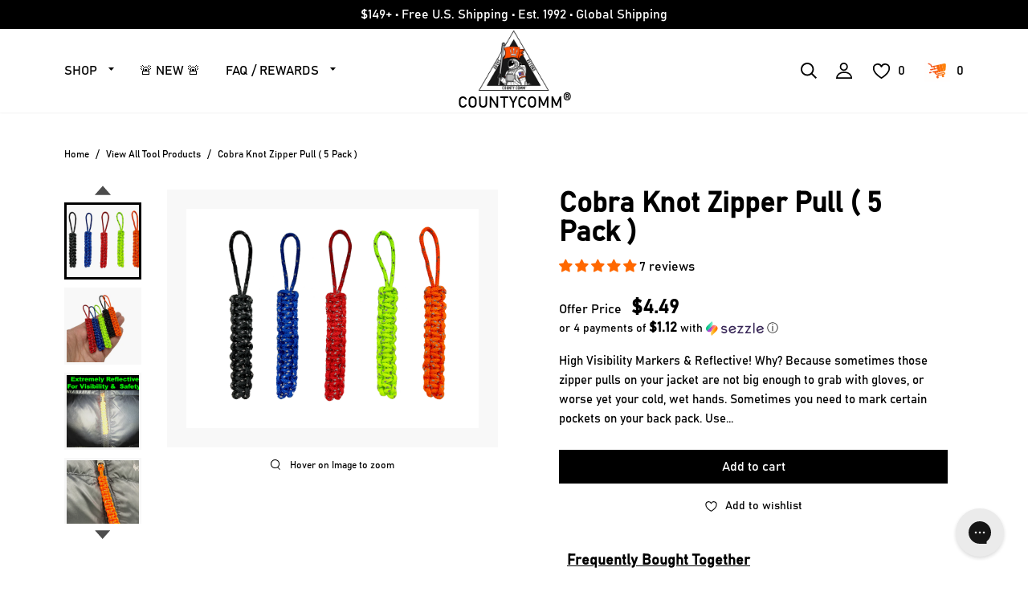

--- FILE ---
content_type: text/html; charset=utf-8
request_url: https://countycomm.com/collections/view-all-tool-products/products/cobra-knot-zipper-pull-5-pack
body_size: 75962
content:
<!doctype html>
<html lang="en">
<head>
  <meta name="google-site-verification" content="kEMLSTaYKsodNp3ryFmDu0cLsfsTYHqM-GAzYISK8cI" />
  <meta charset="utf-8">
  <meta http-equiv="X-UA-Compatible" content="IE=edge">
  <meta name="viewport" content="width=device-width,initial-scale=1">
  <meta name="theme-color" content="">
  <link rel="preconnect" href="https://cdn.shopify.com" crossorigin>
  <meta name="viewport" content="width=device-width, initial-scale=1, shrink-to-fit=no" />
  <link rel="shortcut icon" href="favicon.svg" type="image/svg"><link rel="icon" type="image/png" href="//countycomm.com/cdn/shop/files/LOGO2024-LARGE1_a60ccd19-3d92-48cc-b271-dc72633817a3_32x32.png?v=1707344239"><link rel="canonical" href="https://countycomm.com/products/cobra-knot-zipper-pull-5-pack"><title>      
      Cobra Knot Zipper Pull ( 5 Pack )
    
&ndash; CountyComm
</title>


  
  <meta name="description" content="High Visibility Markers &amp;amp; Reflective! Why? Because sometimes those zipper pulls on your jacket are not big enough to grab with gloves, or worse yet your cold, wet hands. Sometimes you need to mark certain pockets on your back pack. Use the Red Zipper Pull on your “Hot Pocket” to mark your immediate action equipment">
  

  
  
  <meta property="og:site_name" content="CountyComm">
  <meta property="og:url" content="https://countycomm.com/products/cobra-knot-zipper-pull-5-pack">
  <meta property="og:title" content="Cobra Knot Zipper Pull ( 5 Pack )">
  <meta property="og:type" content="product">
  <meta property="og:description" content="High Visibility Markers &amp;amp; Reflective! Why? Because sometimes those zipper pulls on your jacket are not big enough to grab with gloves, or worse yet your cold, wet hands. Sometimes you need to mark certain pockets on your back pack. Use the Red Zipper Pull on your “Hot Pocket” to mark your immediate action equipment"><meta property="og:image" content="http://countycomm.com/cdn/shop/products/IMG_28362.jpg?v=1762199506">
    <meta property="og:image:secure_url" content="https://countycomm.com/cdn/shop/products/IMG_28362.jpg?v=1762199506">
    <meta property="og:image:width" content="4032">
    <meta property="og:image:height" content="3021"><meta property="og:price:amount" content="4.49">
    <meta property="og:price:currency" content="USD"><meta name="twitter:site" content="@countycomm"><meta name="twitter:card" content="summary_large_image">
  <meta name="twitter:title" content="Cobra Knot Zipper Pull ( 5 Pack )">
  <meta name="twitter:description" content="High Visibility Markers &amp;amp; Reflective! Why? Because sometimes those zipper pulls on your jacket are not big enough to grab with gloves, or worse yet your cold, wet hands. Sometimes you need to mark certain pockets on your back pack. Use the Red Zipper Pull on your “Hot Pocket” to mark your immediate action equipment">
  

  
<link type="text/css" href="//countycomm.com/cdn/shop/t/43/assets/layout.theme.css?v=123822841254006971801752322377" rel="stylesheet"><link rel="prefetch" href="//countycomm.com/cdn/shop/t/43/assets/template.collection.css?v=130466824412909185881710340307" as="style"><link type="text/css" href="//countycomm.com/cdn/shop/t/43/assets/layout.theme.styleLiquid.css?v=142855124491863564041710340307" rel="stylesheet">
  
<script type="text/javascript" src="//countycomm.com/cdn/shop/t/43/assets/vendor@layout.theme.js?v=44852888503618102681710340307" defer="defer"></script><script type="text/javascript" src="//countycomm.com/cdn/shop/t/43/assets/layout.theme.js?v=15114882224568510221710340307" defer="defer"></script><link rel="prefetch" href="//countycomm.com/cdn/shop/t/43/assets/template.cart.js?v=119872969363645641071710340307" as="script"><link rel="prefetch" href="//countycomm.com/cdn/shop/t/43/assets/vendor@template.collection.js?v=99671288228041733991710340307" as="script"><link rel="prefetch" href="//countycomm.com/cdn/shop/t/43/assets/template.collection.js?v=113975144878728364661710340307" as="script"><script type="text/javascript" src="//countycomm.com/cdn/shop/t/43/assets/vendor@template.index@template.product.js?v=31185117314457918361710340307" defer="defer"></script><link rel="prefetch" href="//countycomm.com/cdn/shop/t/43/assets/template.index.js?v=30425158101498345571710340307" as="script"><link rel="prefetch" href="//countycomm.com/cdn/shop/t/43/assets/template.page.contact.js?v=143820096216630175311710340307" as="script"><link rel="prefetch" href="//countycomm.com/cdn/shop/t/43/assets/template.page.faq-inner.js?v=177700721326144542601710340307" as="script"><link rel="prefetch" href="//countycomm.com/cdn/shop/t/43/assets/template.page.legal.js?v=177700721326144542601710340307" as="script"><script type="text/javascript" src="//countycomm.com/cdn/shop/t/43/assets/vendor@template.product.js?v=114388607753798013931710340307" defer="defer"></script><script type="text/javascript" src="//countycomm.com/cdn/shop/t/43/assets/currency.js?v=43053742065569553181710340307" defer="defer"></script>
<script type="text/javascript" src="//countycomm.com/cdn/shop/t/43/assets/template.product.js?v=168490662856335594631710340307" defer="defer"></script><link rel="prefetch" href="//countycomm.com/cdn/shop/t/43/assets/template.addresses.js?v=176852350121665811511710340307" as="script"><link rel="prefetch" href="//countycomm.com/cdn/shop/t/43/assets/template.login.js?v=101475699847299582571710340307" as="script"><link rel="prefetch" href="//countycomm.com/cdn/shop/t/43/assets/template.register.js?v=111603181540343972631710340307" as="script">

  <script>window.performance && window.performance.mark && window.performance.mark('shopify.content_for_header.start');</script><meta name="facebook-domain-verification" content="r6sjyzvn9ktv98adjj3795w9kxi5ks">
<meta name="google-site-verification" content="kEMLSTaYKsodNp3ryFmDu0cLsfsTYHqM-GAzYISK8cI">
<meta id="shopify-digital-wallet" name="shopify-digital-wallet" content="/14379632/digital_wallets/dialog">
<meta name="shopify-checkout-api-token" content="f158ca8fa1710f606eae2fb06048850c">
<meta id="in-context-paypal-metadata" data-shop-id="14379632" data-venmo-supported="true" data-environment="production" data-locale="en_US" data-paypal-v4="true" data-currency="USD">
<link rel="alternate" type="application/json+oembed" href="https://countycomm.com/products/cobra-knot-zipper-pull-5-pack.oembed">
<script async="async" src="/checkouts/internal/preloads.js?locale=en-US"></script>
<link rel="preconnect" href="https://shop.app" crossorigin="anonymous">
<script async="async" src="https://shop.app/checkouts/internal/preloads.js?locale=en-US&shop_id=14379632" crossorigin="anonymous"></script>
<script id="apple-pay-shop-capabilities" type="application/json">{"shopId":14379632,"countryCode":"US","currencyCode":"USD","merchantCapabilities":["supports3DS"],"merchantId":"gid:\/\/shopify\/Shop\/14379632","merchantName":"CountyComm","requiredBillingContactFields":["postalAddress","email","phone"],"requiredShippingContactFields":["postalAddress","email","phone"],"shippingType":"shipping","supportedNetworks":["visa","masterCard","amex","discover","elo","jcb"],"total":{"type":"pending","label":"CountyComm","amount":"1.00"},"shopifyPaymentsEnabled":true,"supportsSubscriptions":true}</script>
<script id="shopify-features" type="application/json">{"accessToken":"f158ca8fa1710f606eae2fb06048850c","betas":["rich-media-storefront-analytics"],"domain":"countycomm.com","predictiveSearch":true,"shopId":14379632,"locale":"en"}</script>
<script>var Shopify = Shopify || {};
Shopify.shop = "countycomm.myshopify.com";
Shopify.locale = "en";
Shopify.currency = {"active":"USD","rate":"1.0"};
Shopify.country = "US";
Shopify.theme = {"name":"Latest Version CC - 6\/27\/25 - SIMPLE UI MENUS","id":127753125958,"schema_name":"Packer blank theme","schema_version":"1.0.9","theme_store_id":null,"role":"main"};
Shopify.theme.handle = "null";
Shopify.theme.style = {"id":null,"handle":null};
Shopify.cdnHost = "countycomm.com/cdn";
Shopify.routes = Shopify.routes || {};
Shopify.routes.root = "/";</script>
<script type="module">!function(o){(o.Shopify=o.Shopify||{}).modules=!0}(window);</script>
<script>!function(o){function n(){var o=[];function n(){o.push(Array.prototype.slice.apply(arguments))}return n.q=o,n}var t=o.Shopify=o.Shopify||{};t.loadFeatures=n(),t.autoloadFeatures=n()}(window);</script>
<script>
  window.ShopifyPay = window.ShopifyPay || {};
  window.ShopifyPay.apiHost = "shop.app\/pay";
  window.ShopifyPay.redirectState = null;
</script>
<script id="shop-js-analytics" type="application/json">{"pageType":"product"}</script>
<script defer="defer" async type="module" src="//countycomm.com/cdn/shopifycloud/shop-js/modules/v2/client.init-shop-cart-sync_BN7fPSNr.en.esm.js"></script>
<script defer="defer" async type="module" src="//countycomm.com/cdn/shopifycloud/shop-js/modules/v2/chunk.common_Cbph3Kss.esm.js"></script>
<script defer="defer" async type="module" src="//countycomm.com/cdn/shopifycloud/shop-js/modules/v2/chunk.modal_DKumMAJ1.esm.js"></script>
<script type="module">
  await import("//countycomm.com/cdn/shopifycloud/shop-js/modules/v2/client.init-shop-cart-sync_BN7fPSNr.en.esm.js");
await import("//countycomm.com/cdn/shopifycloud/shop-js/modules/v2/chunk.common_Cbph3Kss.esm.js");
await import("//countycomm.com/cdn/shopifycloud/shop-js/modules/v2/chunk.modal_DKumMAJ1.esm.js");

  window.Shopify.SignInWithShop?.initShopCartSync?.({"fedCMEnabled":true,"windoidEnabled":true});

</script>
<script defer="defer" async type="module" src="//countycomm.com/cdn/shopifycloud/shop-js/modules/v2/client.payment-terms_BxzfvcZJ.en.esm.js"></script>
<script defer="defer" async type="module" src="//countycomm.com/cdn/shopifycloud/shop-js/modules/v2/chunk.common_Cbph3Kss.esm.js"></script>
<script defer="defer" async type="module" src="//countycomm.com/cdn/shopifycloud/shop-js/modules/v2/chunk.modal_DKumMAJ1.esm.js"></script>
<script type="module">
  await import("//countycomm.com/cdn/shopifycloud/shop-js/modules/v2/client.payment-terms_BxzfvcZJ.en.esm.js");
await import("//countycomm.com/cdn/shopifycloud/shop-js/modules/v2/chunk.common_Cbph3Kss.esm.js");
await import("//countycomm.com/cdn/shopifycloud/shop-js/modules/v2/chunk.modal_DKumMAJ1.esm.js");

  
</script>
<script>
  window.Shopify = window.Shopify || {};
  if (!window.Shopify.featureAssets) window.Shopify.featureAssets = {};
  window.Shopify.featureAssets['shop-js'] = {"shop-cart-sync":["modules/v2/client.shop-cart-sync_CJVUk8Jm.en.esm.js","modules/v2/chunk.common_Cbph3Kss.esm.js","modules/v2/chunk.modal_DKumMAJ1.esm.js"],"init-fed-cm":["modules/v2/client.init-fed-cm_7Fvt41F4.en.esm.js","modules/v2/chunk.common_Cbph3Kss.esm.js","modules/v2/chunk.modal_DKumMAJ1.esm.js"],"init-shop-email-lookup-coordinator":["modules/v2/client.init-shop-email-lookup-coordinator_Cc088_bR.en.esm.js","modules/v2/chunk.common_Cbph3Kss.esm.js","modules/v2/chunk.modal_DKumMAJ1.esm.js"],"init-windoid":["modules/v2/client.init-windoid_hPopwJRj.en.esm.js","modules/v2/chunk.common_Cbph3Kss.esm.js","modules/v2/chunk.modal_DKumMAJ1.esm.js"],"shop-button":["modules/v2/client.shop-button_B0jaPSNF.en.esm.js","modules/v2/chunk.common_Cbph3Kss.esm.js","modules/v2/chunk.modal_DKumMAJ1.esm.js"],"shop-cash-offers":["modules/v2/client.shop-cash-offers_DPIskqss.en.esm.js","modules/v2/chunk.common_Cbph3Kss.esm.js","modules/v2/chunk.modal_DKumMAJ1.esm.js"],"shop-toast-manager":["modules/v2/client.shop-toast-manager_CK7RT69O.en.esm.js","modules/v2/chunk.common_Cbph3Kss.esm.js","modules/v2/chunk.modal_DKumMAJ1.esm.js"],"init-shop-cart-sync":["modules/v2/client.init-shop-cart-sync_BN7fPSNr.en.esm.js","modules/v2/chunk.common_Cbph3Kss.esm.js","modules/v2/chunk.modal_DKumMAJ1.esm.js"],"init-customer-accounts-sign-up":["modules/v2/client.init-customer-accounts-sign-up_CfPf4CXf.en.esm.js","modules/v2/client.shop-login-button_DeIztwXF.en.esm.js","modules/v2/chunk.common_Cbph3Kss.esm.js","modules/v2/chunk.modal_DKumMAJ1.esm.js"],"pay-button":["modules/v2/client.pay-button_CgIwFSYN.en.esm.js","modules/v2/chunk.common_Cbph3Kss.esm.js","modules/v2/chunk.modal_DKumMAJ1.esm.js"],"init-customer-accounts":["modules/v2/client.init-customer-accounts_DQ3x16JI.en.esm.js","modules/v2/client.shop-login-button_DeIztwXF.en.esm.js","modules/v2/chunk.common_Cbph3Kss.esm.js","modules/v2/chunk.modal_DKumMAJ1.esm.js"],"avatar":["modules/v2/client.avatar_BTnouDA3.en.esm.js"],"init-shop-for-new-customer-accounts":["modules/v2/client.init-shop-for-new-customer-accounts_CsZy_esa.en.esm.js","modules/v2/client.shop-login-button_DeIztwXF.en.esm.js","modules/v2/chunk.common_Cbph3Kss.esm.js","modules/v2/chunk.modal_DKumMAJ1.esm.js"],"shop-follow-button":["modules/v2/client.shop-follow-button_BRMJjgGd.en.esm.js","modules/v2/chunk.common_Cbph3Kss.esm.js","modules/v2/chunk.modal_DKumMAJ1.esm.js"],"checkout-modal":["modules/v2/client.checkout-modal_B9Drz_yf.en.esm.js","modules/v2/chunk.common_Cbph3Kss.esm.js","modules/v2/chunk.modal_DKumMAJ1.esm.js"],"shop-login-button":["modules/v2/client.shop-login-button_DeIztwXF.en.esm.js","modules/v2/chunk.common_Cbph3Kss.esm.js","modules/v2/chunk.modal_DKumMAJ1.esm.js"],"lead-capture":["modules/v2/client.lead-capture_DXYzFM3R.en.esm.js","modules/v2/chunk.common_Cbph3Kss.esm.js","modules/v2/chunk.modal_DKumMAJ1.esm.js"],"shop-login":["modules/v2/client.shop-login_CA5pJqmO.en.esm.js","modules/v2/chunk.common_Cbph3Kss.esm.js","modules/v2/chunk.modal_DKumMAJ1.esm.js"],"payment-terms":["modules/v2/client.payment-terms_BxzfvcZJ.en.esm.js","modules/v2/chunk.common_Cbph3Kss.esm.js","modules/v2/chunk.modal_DKumMAJ1.esm.js"]};
</script>
<script>(function() {
  var isLoaded = false;
  function asyncLoad() {
    if (isLoaded) return;
    isLoaded = true;
    var urls = ["\/\/shopify.privy.com\/widget.js?shop=countycomm.myshopify.com","https:\/\/chimpstatic.com\/mcjs-connected\/js\/users\/4c7b742b1a84e3e41a5f5cc5b\/4e54cc33a03fda5a266663ae9.js?shop=countycomm.myshopify.com","https:\/\/cdnbsig.spicegems.com\/js\/serve\/v2\/sgGallery.min.js?shop=countycomm.myshopify.com","https:\/\/tnc-app.herokuapp.com\/get_script\/78aa3b48eb3911ecbb381e3a4a68e96c.js?v=915656\u0026shop=countycomm.myshopify.com","https:\/\/sdks.automizely.com\/recommendations\/v1\/pz-recommendations.umd.js?connection_id=9a3d67c05748ef75201c84586e94fd5f_v1\u0026org_id=16b16a69e62c86aeffa08145e3707cd6_v1\u0026app_key=countycomm\u0026app_name=personalization\u0026shop=countycomm.myshopify.com","https:\/\/cdn-app.sealsubscriptions.com\/shopify\/public\/js\/sealsubscriptions.js?shop=countycomm.myshopify.com","https:\/\/id-shop.govx.com\/app\/countycomm.myshopify.com\/govx.js?shop=countycomm.myshopify.com","https:\/\/pmslider.netlify.app\/preview.js?v=1\u0026shop=countycomm.myshopify.com","https:\/\/config.gorgias.chat\/bundle-loader\/01GYCC03VFBW1JNA1E6R6MDXAK?source=shopify1click\u0026shop=countycomm.myshopify.com","https:\/\/cdn.attn.tv\/cc\/dtag.js?shop=countycomm.myshopify.com","https:\/\/shopify-extension.getredo.com\/main.js?widget_id=349epubpus3w7bq\u0026shop=countycomm.myshopify.com","https:\/\/cdn.hextom.com\/js\/freeshippingbar.js?shop=countycomm.myshopify.com","https:\/\/cdn.rebuyengine.com\/onsite\/js\/rebuy.js?shop=countycomm.myshopify.com","https:\/\/cdn.rebuyengine.com\/onsite\/js\/rebuy.js?shop=countycomm.myshopify.com","https:\/\/cdn.rebuyengine.com\/onsite\/js\/rebuy.js?shop=countycomm.myshopify.com","https:\/\/cdn.rebuyengine.com\/onsite\/js\/rebuy.js?shop=countycomm.myshopify.com","https:\/\/cdn.rebuyengine.com\/onsite\/js\/rebuy.js?shop=countycomm.myshopify.com","https:\/\/public.9gtb.com\/loader.js?g_cvt_id=b3712e23-f11a-474f-82e0-d13bfe6f3f2a\u0026shop=countycomm.myshopify.com","https:\/\/cdn.pushowl.com\/latest\/sdks\/pushowl-shopify.js?subdomain=countycomm\u0026environment=production\u0026guid=ea89e846-dab5-4977-a7d5-fb425fcffa5d\u0026shop=countycomm.myshopify.com"];
    for (var i = 0; i < urls.length; i++) {
      var s = document.createElement('script');
      s.type = 'text/javascript';
      s.async = true;
      s.src = urls[i];
      var x = document.getElementsByTagName('script')[0];
      x.parentNode.insertBefore(s, x);
    }
  };
  if(window.attachEvent) {
    window.attachEvent('onload', asyncLoad);
  } else {
    window.addEventListener('load', asyncLoad, false);
  }
})();</script>
<script id="__st">var __st={"a":14379632,"offset":-28800,"reqid":"6a0a6ef8-14fe-492f-9a11-56eb892476db-1769902083","pageurl":"countycomm.com\/collections\/view-all-tool-products\/products\/cobra-knot-zipper-pull-5-pack","u":"b4e9f517b8dc","p":"product","rtyp":"product","rid":6567000670278};</script>
<script>window.ShopifyPaypalV4VisibilityTracking = true;</script>
<script id="captcha-bootstrap">!function(){'use strict';const t='contact',e='account',n='new_comment',o=[[t,t],['blogs',n],['comments',n],[t,'customer']],c=[[e,'customer_login'],[e,'guest_login'],[e,'recover_customer_password'],[e,'create_customer']],r=t=>t.map((([t,e])=>`form[action*='/${t}']:not([data-nocaptcha='true']) input[name='form_type'][value='${e}']`)).join(','),a=t=>()=>t?[...document.querySelectorAll(t)].map((t=>t.form)):[];function s(){const t=[...o],e=r(t);return a(e)}const i='password',u='form_key',d=['recaptcha-v3-token','g-recaptcha-response','h-captcha-response',i],f=()=>{try{return window.sessionStorage}catch{return}},m='__shopify_v',_=t=>t.elements[u];function p(t,e,n=!1){try{const o=window.sessionStorage,c=JSON.parse(o.getItem(e)),{data:r}=function(t){const{data:e,action:n}=t;return t[m]||n?{data:e,action:n}:{data:t,action:n}}(c);for(const[e,n]of Object.entries(r))t.elements[e]&&(t.elements[e].value=n);n&&o.removeItem(e)}catch(o){console.error('form repopulation failed',{error:o})}}const l='form_type',E='cptcha';function T(t){t.dataset[E]=!0}const w=window,h=w.document,L='Shopify',v='ce_forms',y='captcha';let A=!1;((t,e)=>{const n=(g='f06e6c50-85a8-45c8-87d0-21a2b65856fe',I='https://cdn.shopify.com/shopifycloud/storefront-forms-hcaptcha/ce_storefront_forms_captcha_hcaptcha.v1.5.2.iife.js',D={infoText:'Protected by hCaptcha',privacyText:'Privacy',termsText:'Terms'},(t,e,n)=>{const o=w[L][v],c=o.bindForm;if(c)return c(t,g,e,D).then(n);var r;o.q.push([[t,g,e,D],n]),r=I,A||(h.body.append(Object.assign(h.createElement('script'),{id:'captcha-provider',async:!0,src:r})),A=!0)});var g,I,D;w[L]=w[L]||{},w[L][v]=w[L][v]||{},w[L][v].q=[],w[L][y]=w[L][y]||{},w[L][y].protect=function(t,e){n(t,void 0,e),T(t)},Object.freeze(w[L][y]),function(t,e,n,w,h,L){const[v,y,A,g]=function(t,e,n){const i=e?o:[],u=t?c:[],d=[...i,...u],f=r(d),m=r(i),_=r(d.filter((([t,e])=>n.includes(e))));return[a(f),a(m),a(_),s()]}(w,h,L),I=t=>{const e=t.target;return e instanceof HTMLFormElement?e:e&&e.form},D=t=>v().includes(t);t.addEventListener('submit',(t=>{const e=I(t);if(!e)return;const n=D(e)&&!e.dataset.hcaptchaBound&&!e.dataset.recaptchaBound,o=_(e),c=g().includes(e)&&(!o||!o.value);(n||c)&&t.preventDefault(),c&&!n&&(function(t){try{if(!f())return;!function(t){const e=f();if(!e)return;const n=_(t);if(!n)return;const o=n.value;o&&e.removeItem(o)}(t);const e=Array.from(Array(32),(()=>Math.random().toString(36)[2])).join('');!function(t,e){_(t)||t.append(Object.assign(document.createElement('input'),{type:'hidden',name:u})),t.elements[u].value=e}(t,e),function(t,e){const n=f();if(!n)return;const o=[...t.querySelectorAll(`input[type='${i}']`)].map((({name:t})=>t)),c=[...d,...o],r={};for(const[a,s]of new FormData(t).entries())c.includes(a)||(r[a]=s);n.setItem(e,JSON.stringify({[m]:1,action:t.action,data:r}))}(t,e)}catch(e){console.error('failed to persist form',e)}}(e),e.submit())}));const S=(t,e)=>{t&&!t.dataset[E]&&(n(t,e.some((e=>e===t))),T(t))};for(const o of['focusin','change'])t.addEventListener(o,(t=>{const e=I(t);D(e)&&S(e,y())}));const B=e.get('form_key'),M=e.get(l),P=B&&M;t.addEventListener('DOMContentLoaded',(()=>{const t=y();if(P)for(const e of t)e.elements[l].value===M&&p(e,B);[...new Set([...A(),...v().filter((t=>'true'===t.dataset.shopifyCaptcha))])].forEach((e=>S(e,t)))}))}(h,new URLSearchParams(w.location.search),n,t,e,['guest_login'])})(!0,!0)}();</script>
<script integrity="sha256-4kQ18oKyAcykRKYeNunJcIwy7WH5gtpwJnB7kiuLZ1E=" data-source-attribution="shopify.loadfeatures" defer="defer" src="//countycomm.com/cdn/shopifycloud/storefront/assets/storefront/load_feature-a0a9edcb.js" crossorigin="anonymous"></script>
<script crossorigin="anonymous" defer="defer" src="//countycomm.com/cdn/shopifycloud/storefront/assets/shopify_pay/storefront-65b4c6d7.js?v=20250812"></script>
<script data-source-attribution="shopify.dynamic_checkout.dynamic.init">var Shopify=Shopify||{};Shopify.PaymentButton=Shopify.PaymentButton||{isStorefrontPortableWallets:!0,init:function(){window.Shopify.PaymentButton.init=function(){};var t=document.createElement("script");t.src="https://countycomm.com/cdn/shopifycloud/portable-wallets/latest/portable-wallets.en.js",t.type="module",document.head.appendChild(t)}};
</script>
<script data-source-attribution="shopify.dynamic_checkout.buyer_consent">
  function portableWalletsHideBuyerConsent(e){var t=document.getElementById("shopify-buyer-consent"),n=document.getElementById("shopify-subscription-policy-button");t&&n&&(t.classList.add("hidden"),t.setAttribute("aria-hidden","true"),n.removeEventListener("click",e))}function portableWalletsShowBuyerConsent(e){var t=document.getElementById("shopify-buyer-consent"),n=document.getElementById("shopify-subscription-policy-button");t&&n&&(t.classList.remove("hidden"),t.removeAttribute("aria-hidden"),n.addEventListener("click",e))}window.Shopify?.PaymentButton&&(window.Shopify.PaymentButton.hideBuyerConsent=portableWalletsHideBuyerConsent,window.Shopify.PaymentButton.showBuyerConsent=portableWalletsShowBuyerConsent);
</script>
<script data-source-attribution="shopify.dynamic_checkout.cart.bootstrap">document.addEventListener("DOMContentLoaded",(function(){function t(){return document.querySelector("shopify-accelerated-checkout-cart, shopify-accelerated-checkout")}if(t())Shopify.PaymentButton.init();else{new MutationObserver((function(e,n){t()&&(Shopify.PaymentButton.init(),n.disconnect())})).observe(document.body,{childList:!0,subtree:!0})}}));
</script>
<link id="shopify-accelerated-checkout-styles" rel="stylesheet" media="screen" href="https://countycomm.com/cdn/shopifycloud/portable-wallets/latest/accelerated-checkout-backwards-compat.css" crossorigin="anonymous">
<style id="shopify-accelerated-checkout-cart">
        #shopify-buyer-consent {
  margin-top: 1em;
  display: inline-block;
  width: 100%;
}

#shopify-buyer-consent.hidden {
  display: none;
}

#shopify-subscription-policy-button {
  background: none;
  border: none;
  padding: 0;
  text-decoration: underline;
  font-size: inherit;
  cursor: pointer;
}

#shopify-subscription-policy-button::before {
  box-shadow: none;
}

      </style>

<script>window.performance && window.performance.mark && window.performance.mark('shopify.content_for_header.end');</script>
  
  <script>
    document.documentElement.className = document.documentElement.className.replace('no-js', 'js');

    window.theme = window.theme || {};
    theme.routes = {
      home: "/",
      cart: "/cart.js",
      cartPage: "/cart",
      cartAdd: "/cart/add.js",
      cartChange: "/cart/change.js"
    };
    theme.strings = {
      soldOut: "Sold out",
      unavailable: "Unavailable"
    };
    theme.settings = {
      dynamicVariantsEnable: true,
      isCustomerTemplate: false,
      moneyFormat: "${{amount}}"
    };
  </script><script data-cfasync="false" type="text/javascript" async src=""></script>
  
  <script src="//cdn.codeblackbelt.com/js/modules/also-bought/main.min.js?shop=countycomm.myshopify.com" defer></script>
  <style>
    @media (max-width: 768px) {
      #gorgias-chat-container iframe#chat-button.button,
      #gorgias-chat-container iframe#chat-campaigns.button {
        width: 45px;
        height: 45px;
      }
    }
  </style>
<!-- BEGIN app block: shopify://apps/klaviyo-email-marketing-sms/blocks/klaviyo-onsite-embed/2632fe16-c075-4321-a88b-50b567f42507 -->












  <script async src="https://static.klaviyo.com/onsite/js/TN7xPM/klaviyo.js?company_id=TN7xPM"></script>
  <script>!function(){if(!window.klaviyo){window._klOnsite=window._klOnsite||[];try{window.klaviyo=new Proxy({},{get:function(n,i){return"push"===i?function(){var n;(n=window._klOnsite).push.apply(n,arguments)}:function(){for(var n=arguments.length,o=new Array(n),w=0;w<n;w++)o[w]=arguments[w];var t="function"==typeof o[o.length-1]?o.pop():void 0,e=new Promise((function(n){window._klOnsite.push([i].concat(o,[function(i){t&&t(i),n(i)}]))}));return e}}})}catch(n){window.klaviyo=window.klaviyo||[],window.klaviyo.push=function(){var n;(n=window._klOnsite).push.apply(n,arguments)}}}}();</script>

  
    <script id="viewed_product">
      if (item == null) {
        var _learnq = _learnq || [];

        var MetafieldReviews = null
        var MetafieldYotpoRating = null
        var MetafieldYotpoCount = null
        var MetafieldLooxRating = null
        var MetafieldLooxCount = null
        var okendoProduct = null
        var okendoProductReviewCount = null
        var okendoProductReviewAverageValue = null
        try {
          // The following fields are used for Customer Hub recently viewed in order to add reviews.
          // This information is not part of __kla_viewed. Instead, it is part of __kla_viewed_reviewed_items
          MetafieldReviews = {"rating":{"scale_min":"1.0","scale_max":"5.0","value":"5.0"},"rating_count":7};
          MetafieldYotpoRating = null
          MetafieldYotpoCount = null
          MetafieldLooxRating = null
          MetafieldLooxCount = null

          okendoProduct = null
          // If the okendo metafield is not legacy, it will error, which then requires the new json formatted data
          if (okendoProduct && 'error' in okendoProduct) {
            okendoProduct = null
          }
          okendoProductReviewCount = okendoProduct ? okendoProduct.reviewCount : null
          okendoProductReviewAverageValue = okendoProduct ? okendoProduct.reviewAverageValue : null
        } catch (error) {
          console.error('Error in Klaviyo onsite reviews tracking:', error);
        }

        var item = {
          Name: "Cobra Knot Zipper Pull ( 5 Pack )",
          ProductID: 6567000670278,
          Categories: ["All Products","Best Selling Products","Cordage","Cutting","Discountable Products","Newest Products","View All Tool Products","What's New"],
          ImageURL: "https://countycomm.com/cdn/shop/products/IMG_28362_grande.jpg?v=1762199506",
          URL: "https://countycomm.com/products/cobra-knot-zipper-pull-5-pack",
          Brand: "CountyComm",
          Price: "$4.49",
          Value: "4.49",
          CompareAtPrice: "$0.00"
        };
        _learnq.push(['track', 'Viewed Product', item]);
        _learnq.push(['trackViewedItem', {
          Title: item.Name,
          ItemId: item.ProductID,
          Categories: item.Categories,
          ImageUrl: item.ImageURL,
          Url: item.URL,
          Metadata: {
            Brand: item.Brand,
            Price: item.Price,
            Value: item.Value,
            CompareAtPrice: item.CompareAtPrice
          },
          metafields:{
            reviews: MetafieldReviews,
            yotpo:{
              rating: MetafieldYotpoRating,
              count: MetafieldYotpoCount,
            },
            loox:{
              rating: MetafieldLooxRating,
              count: MetafieldLooxCount,
            },
            okendo: {
              rating: okendoProductReviewAverageValue,
              count: okendoProductReviewCount,
            }
          }
        }]);
      }
    </script>
  




  <script>
    window.klaviyoReviewsProductDesignMode = false
  </script>



  <!-- BEGIN app snippet: customer-hub-data --><script>
  if (!window.customerHub) {
    window.customerHub = {};
  }
  window.customerHub.storefrontRoutes = {
    login: "https://countycomm.com/customer_authentication/redirect?locale=en&region_country=US?return_url=%2F%23k-hub",
    register: "https://shopify.com/14379632/account?locale=en?return_url=%2F%23k-hub",
    logout: "/account/logout",
    profile: "/account",
    addresses: "/account/addresses",
  };
  
  window.customerHub.userId = null;
  
  window.customerHub.storeDomain = "countycomm.myshopify.com";

  
    window.customerHub.activeProduct = {
      name: "Cobra Knot Zipper Pull ( 5 Pack )",
      category: null,
      imageUrl: "https://countycomm.com/cdn/shop/products/IMG_28362_grande.jpg?v=1762199506",
      id: "6567000670278",
      link: "https://countycomm.com/products/cobra-knot-zipper-pull-5-pack",
      variants: [
        
          {
            id: "39271803945030",
            
            imageUrl: null,
            
            price: "449",
            currency: "USD",
            availableForSale: true,
            title: "Default Title",
          },
        
      ],
    };
    window.customerHub.activeProduct.variants.forEach((variant) => {
        
        variant.price = `${variant.price.slice(0, -2)}.${variant.price.slice(-2)}`;
    });
  

  
    window.customerHub.storeLocale = {
        currentLanguage: 'en',
        currentCountry: 'US',
        availableLanguages: [
          
            {
              iso_code: 'en',
              endonym_name: 'English'
            }
          
        ],
        availableCountries: [
          
            {
              iso_code: 'AL',
              name: 'Albania',
              currency_code: 'USD'
            },
          
            {
              iso_code: 'DZ',
              name: 'Algeria',
              currency_code: 'DZD'
            },
          
            {
              iso_code: 'AD',
              name: 'Andorra',
              currency_code: 'USD'
            },
          
            {
              iso_code: 'AO',
              name: 'Angola',
              currency_code: 'USD'
            },
          
            {
              iso_code: 'AI',
              name: 'Anguilla',
              currency_code: 'XCD'
            },
          
            {
              iso_code: 'AG',
              name: 'Antigua &amp; Barbuda',
              currency_code: 'XCD'
            },
          
            {
              iso_code: 'AR',
              name: 'Argentina',
              currency_code: 'USD'
            },
          
            {
              iso_code: 'AM',
              name: 'Armenia',
              currency_code: 'AMD'
            },
          
            {
              iso_code: 'AW',
              name: 'Aruba',
              currency_code: 'AWG'
            },
          
            {
              iso_code: 'AU',
              name: 'Australia',
              currency_code: 'AUD'
            },
          
            {
              iso_code: 'AT',
              name: 'Austria',
              currency_code: 'USD'
            },
          
            {
              iso_code: 'AZ',
              name: 'Azerbaijan',
              currency_code: 'AZN'
            },
          
            {
              iso_code: 'BS',
              name: 'Bahamas',
              currency_code: 'BSD'
            },
          
            {
              iso_code: 'BH',
              name: 'Bahrain',
              currency_code: 'USD'
            },
          
            {
              iso_code: 'BD',
              name: 'Bangladesh',
              currency_code: 'BDT'
            },
          
            {
              iso_code: 'BB',
              name: 'Barbados',
              currency_code: 'BBD'
            },
          
            {
              iso_code: 'BE',
              name: 'Belgium',
              currency_code: 'USD'
            },
          
            {
              iso_code: 'BZ',
              name: 'Belize',
              currency_code: 'BZD'
            },
          
            {
              iso_code: 'BJ',
              name: 'Benin',
              currency_code: 'XOF'
            },
          
            {
              iso_code: 'BM',
              name: 'Bermuda',
              currency_code: 'USD'
            },
          
            {
              iso_code: 'BO',
              name: 'Bolivia',
              currency_code: 'BOB'
            },
          
            {
              iso_code: 'BA',
              name: 'Bosnia &amp; Herzegovina',
              currency_code: 'USD'
            },
          
            {
              iso_code: 'BW',
              name: 'Botswana',
              currency_code: 'BWP'
            },
          
            {
              iso_code: 'BR',
              name: 'Brazil',
              currency_code: 'USD'
            },
          
            {
              iso_code: 'VG',
              name: 'British Virgin Islands',
              currency_code: 'USD'
            },
          
            {
              iso_code: 'BN',
              name: 'Brunei',
              currency_code: 'BND'
            },
          
            {
              iso_code: 'BG',
              name: 'Bulgaria',
              currency_code: 'USD'
            },
          
            {
              iso_code: 'BF',
              name: 'Burkina Faso',
              currency_code: 'XOF'
            },
          
            {
              iso_code: 'BI',
              name: 'Burundi',
              currency_code: 'BIF'
            },
          
            {
              iso_code: 'KH',
              name: 'Cambodia',
              currency_code: 'KHR'
            },
          
            {
              iso_code: 'CM',
              name: 'Cameroon',
              currency_code: 'XAF'
            },
          
            {
              iso_code: 'CA',
              name: 'Canada',
              currency_code: 'USD'
            },
          
            {
              iso_code: 'CV',
              name: 'Cape Verde',
              currency_code: 'CVE'
            },
          
            {
              iso_code: 'BQ',
              name: 'Caribbean Netherlands',
              currency_code: 'USD'
            },
          
            {
              iso_code: 'KY',
              name: 'Cayman Islands',
              currency_code: 'KYD'
            },
          
            {
              iso_code: 'TD',
              name: 'Chad',
              currency_code: 'XAF'
            },
          
            {
              iso_code: 'CL',
              name: 'Chile',
              currency_code: 'USD'
            },
          
            {
              iso_code: 'CN',
              name: 'China',
              currency_code: 'CNY'
            },
          
            {
              iso_code: 'CO',
              name: 'Colombia',
              currency_code: 'USD'
            },
          
            {
              iso_code: 'KM',
              name: 'Comoros',
              currency_code: 'KMF'
            },
          
            {
              iso_code: 'CK',
              name: 'Cook Islands',
              currency_code: 'NZD'
            },
          
            {
              iso_code: 'CR',
              name: 'Costa Rica',
              currency_code: 'CRC'
            },
          
            {
              iso_code: 'HR',
              name: 'Croatia',
              currency_code: 'USD'
            },
          
            {
              iso_code: 'CW',
              name: 'Curaçao',
              currency_code: 'ANG'
            },
          
            {
              iso_code: 'CY',
              name: 'Cyprus',
              currency_code: 'EUR'
            },
          
            {
              iso_code: 'CZ',
              name: 'Czechia',
              currency_code: 'USD'
            },
          
            {
              iso_code: 'DK',
              name: 'Denmark',
              currency_code: 'USD'
            },
          
            {
              iso_code: 'DJ',
              name: 'Djibouti',
              currency_code: 'DJF'
            },
          
            {
              iso_code: 'DM',
              name: 'Dominica',
              currency_code: 'XCD'
            },
          
            {
              iso_code: 'DO',
              name: 'Dominican Republic',
              currency_code: 'DOP'
            },
          
            {
              iso_code: 'EC',
              name: 'Ecuador',
              currency_code: 'USD'
            },
          
            {
              iso_code: 'EG',
              name: 'Egypt',
              currency_code: 'EGP'
            },
          
            {
              iso_code: 'SV',
              name: 'El Salvador',
              currency_code: 'USD'
            },
          
            {
              iso_code: 'GQ',
              name: 'Equatorial Guinea',
              currency_code: 'XAF'
            },
          
            {
              iso_code: 'EE',
              name: 'Estonia',
              currency_code: 'USD'
            },
          
            {
              iso_code: 'SZ',
              name: 'Eswatini',
              currency_code: 'USD'
            },
          
            {
              iso_code: 'ET',
              name: 'Ethiopia',
              currency_code: 'ETB'
            },
          
            {
              iso_code: 'FK',
              name: 'Falkland Islands',
              currency_code: 'FKP'
            },
          
            {
              iso_code: 'FO',
              name: 'Faroe Islands',
              currency_code: 'DKK'
            },
          
            {
              iso_code: 'FJ',
              name: 'Fiji',
              currency_code: 'FJD'
            },
          
            {
              iso_code: 'FI',
              name: 'Finland',
              currency_code: 'USD'
            },
          
            {
              iso_code: 'FR',
              name: 'France',
              currency_code: 'USD'
            },
          
            {
              iso_code: 'GF',
              name: 'French Guiana',
              currency_code: 'EUR'
            },
          
            {
              iso_code: 'PF',
              name: 'French Polynesia',
              currency_code: 'XPF'
            },
          
            {
              iso_code: 'GA',
              name: 'Gabon',
              currency_code: 'XOF'
            },
          
            {
              iso_code: 'GM',
              name: 'Gambia',
              currency_code: 'GMD'
            },
          
            {
              iso_code: 'GE',
              name: 'Georgia',
              currency_code: 'USD'
            },
          
            {
              iso_code: 'DE',
              name: 'Germany',
              currency_code: 'USD'
            },
          
            {
              iso_code: 'GH',
              name: 'Ghana',
              currency_code: 'USD'
            },
          
            {
              iso_code: 'GI',
              name: 'Gibraltar',
              currency_code: 'USD'
            },
          
            {
              iso_code: 'GR',
              name: 'Greece',
              currency_code: 'USD'
            },
          
            {
              iso_code: 'GL',
              name: 'Greenland',
              currency_code: 'DKK'
            },
          
            {
              iso_code: 'GD',
              name: 'Grenada',
              currency_code: 'XCD'
            },
          
            {
              iso_code: 'GP',
              name: 'Guadeloupe',
              currency_code: 'EUR'
            },
          
            {
              iso_code: 'GT',
              name: 'Guatemala',
              currency_code: 'GTQ'
            },
          
            {
              iso_code: 'GG',
              name: 'Guernsey',
              currency_code: 'USD'
            },
          
            {
              iso_code: 'GN',
              name: 'Guinea',
              currency_code: 'GNF'
            },
          
            {
              iso_code: 'GW',
              name: 'Guinea-Bissau',
              currency_code: 'XOF'
            },
          
            {
              iso_code: 'GY',
              name: 'Guyana',
              currency_code: 'GYD'
            },
          
            {
              iso_code: 'HT',
              name: 'Haiti',
              currency_code: 'USD'
            },
          
            {
              iso_code: 'HN',
              name: 'Honduras',
              currency_code: 'HNL'
            },
          
            {
              iso_code: 'HK',
              name: 'Hong Kong SAR',
              currency_code: 'HKD'
            },
          
            {
              iso_code: 'HU',
              name: 'Hungary',
              currency_code: 'USD'
            },
          
            {
              iso_code: 'IS',
              name: 'Iceland',
              currency_code: 'USD'
            },
          
            {
              iso_code: 'IN',
              name: 'India',
              currency_code: 'INR'
            },
          
            {
              iso_code: 'ID',
              name: 'Indonesia',
              currency_code: 'IDR'
            },
          
            {
              iso_code: 'IE',
              name: 'Ireland',
              currency_code: 'USD'
            },
          
            {
              iso_code: 'IL',
              name: 'Israel',
              currency_code: 'ILS'
            },
          
            {
              iso_code: 'IT',
              name: 'Italy',
              currency_code: 'EUR'
            },
          
            {
              iso_code: 'JM',
              name: 'Jamaica',
              currency_code: 'JMD'
            },
          
            {
              iso_code: 'JP',
              name: 'Japan',
              currency_code: 'JPY'
            },
          
            {
              iso_code: 'JE',
              name: 'Jersey',
              currency_code: 'USD'
            },
          
            {
              iso_code: 'JO',
              name: 'Jordan',
              currency_code: 'USD'
            },
          
            {
              iso_code: 'KZ',
              name: 'Kazakhstan',
              currency_code: 'KZT'
            },
          
            {
              iso_code: 'KE',
              name: 'Kenya',
              currency_code: 'KES'
            },
          
            {
              iso_code: 'KI',
              name: 'Kiribati',
              currency_code: 'USD'
            },
          
            {
              iso_code: 'KW',
              name: 'Kuwait',
              currency_code: 'USD'
            },
          
            {
              iso_code: 'KG',
              name: 'Kyrgyzstan',
              currency_code: 'KGS'
            },
          
            {
              iso_code: 'LA',
              name: 'Laos',
              currency_code: 'LAK'
            },
          
            {
              iso_code: 'LV',
              name: 'Latvia',
              currency_code: 'EUR'
            },
          
            {
              iso_code: 'LS',
              name: 'Lesotho',
              currency_code: 'USD'
            },
          
            {
              iso_code: 'LI',
              name: 'Liechtenstein',
              currency_code: 'CHF'
            },
          
            {
              iso_code: 'LT',
              name: 'Lithuania',
              currency_code: 'USD'
            },
          
            {
              iso_code: 'LU',
              name: 'Luxembourg',
              currency_code: 'USD'
            },
          
            {
              iso_code: 'MO',
              name: 'Macao SAR',
              currency_code: 'MOP'
            },
          
            {
              iso_code: 'MG',
              name: 'Madagascar',
              currency_code: 'USD'
            },
          
            {
              iso_code: 'MW',
              name: 'Malawi',
              currency_code: 'MWK'
            },
          
            {
              iso_code: 'MY',
              name: 'Malaysia',
              currency_code: 'MYR'
            },
          
            {
              iso_code: 'MV',
              name: 'Maldives',
              currency_code: 'MVR'
            },
          
            {
              iso_code: 'MT',
              name: 'Malta',
              currency_code: 'EUR'
            },
          
            {
              iso_code: 'MQ',
              name: 'Martinique',
              currency_code: 'EUR'
            },
          
            {
              iso_code: 'MR',
              name: 'Mauritania',
              currency_code: 'USD'
            },
          
            {
              iso_code: 'MU',
              name: 'Mauritius',
              currency_code: 'MUR'
            },
          
            {
              iso_code: 'YT',
              name: 'Mayotte',
              currency_code: 'EUR'
            },
          
            {
              iso_code: 'MX',
              name: 'Mexico',
              currency_code: 'USD'
            },
          
            {
              iso_code: 'MD',
              name: 'Moldova',
              currency_code: 'MDL'
            },
          
            {
              iso_code: 'MC',
              name: 'Monaco',
              currency_code: 'USD'
            },
          
            {
              iso_code: 'MN',
              name: 'Mongolia',
              currency_code: 'MNT'
            },
          
            {
              iso_code: 'ME',
              name: 'Montenegro',
              currency_code: 'USD'
            },
          
            {
              iso_code: 'MS',
              name: 'Montserrat',
              currency_code: 'XCD'
            },
          
            {
              iso_code: 'MA',
              name: 'Morocco',
              currency_code: 'MAD'
            },
          
            {
              iso_code: 'MZ',
              name: 'Mozambique',
              currency_code: 'USD'
            },
          
            {
              iso_code: 'NA',
              name: 'Namibia',
              currency_code: 'USD'
            },
          
            {
              iso_code: 'NR',
              name: 'Nauru',
              currency_code: 'AUD'
            },
          
            {
              iso_code: 'NP',
              name: 'Nepal',
              currency_code: 'NPR'
            },
          
            {
              iso_code: 'NL',
              name: 'Netherlands',
              currency_code: 'USD'
            },
          
            {
              iso_code: 'NC',
              name: 'New Caledonia',
              currency_code: 'XPF'
            },
          
            {
              iso_code: 'NZ',
              name: 'New Zealand',
              currency_code: 'NZD'
            },
          
            {
              iso_code: 'NI',
              name: 'Nicaragua',
              currency_code: 'NIO'
            },
          
            {
              iso_code: 'NG',
              name: 'Nigeria',
              currency_code: 'NGN'
            },
          
            {
              iso_code: 'NU',
              name: 'Niue',
              currency_code: 'NZD'
            },
          
            {
              iso_code: 'MK',
              name: 'North Macedonia',
              currency_code: 'MKD'
            },
          
            {
              iso_code: 'NO',
              name: 'Norway',
              currency_code: 'USD'
            },
          
            {
              iso_code: 'OM',
              name: 'Oman',
              currency_code: 'USD'
            },
          
            {
              iso_code: 'PK',
              name: 'Pakistan',
              currency_code: 'PKR'
            },
          
            {
              iso_code: 'PA',
              name: 'Panama',
              currency_code: 'USD'
            },
          
            {
              iso_code: 'PG',
              name: 'Papua New Guinea',
              currency_code: 'PGK'
            },
          
            {
              iso_code: 'PY',
              name: 'Paraguay',
              currency_code: 'PYG'
            },
          
            {
              iso_code: 'PE',
              name: 'Peru',
              currency_code: 'PEN'
            },
          
            {
              iso_code: 'PH',
              name: 'Philippines',
              currency_code: 'PHP'
            },
          
            {
              iso_code: 'PL',
              name: 'Poland',
              currency_code: 'PLN'
            },
          
            {
              iso_code: 'PT',
              name: 'Portugal',
              currency_code: 'EUR'
            },
          
            {
              iso_code: 'QA',
              name: 'Qatar',
              currency_code: 'QAR'
            },
          
            {
              iso_code: 'RE',
              name: 'Réunion',
              currency_code: 'EUR'
            },
          
            {
              iso_code: 'RO',
              name: 'Romania',
              currency_code: 'RON'
            },
          
            {
              iso_code: 'RW',
              name: 'Rwanda',
              currency_code: 'RWF'
            },
          
            {
              iso_code: 'WS',
              name: 'Samoa',
              currency_code: 'WST'
            },
          
            {
              iso_code: 'SM',
              name: 'San Marino',
              currency_code: 'EUR'
            },
          
            {
              iso_code: 'ST',
              name: 'São Tomé &amp; Príncipe',
              currency_code: 'STD'
            },
          
            {
              iso_code: 'SA',
              name: 'Saudi Arabia',
              currency_code: 'SAR'
            },
          
            {
              iso_code: 'SN',
              name: 'Senegal',
              currency_code: 'XOF'
            },
          
            {
              iso_code: 'RS',
              name: 'Serbia',
              currency_code: 'RSD'
            },
          
            {
              iso_code: 'SC',
              name: 'Seychelles',
              currency_code: 'USD'
            },
          
            {
              iso_code: 'SL',
              name: 'Sierra Leone',
              currency_code: 'SLL'
            },
          
            {
              iso_code: 'SG',
              name: 'Singapore',
              currency_code: 'SGD'
            },
          
            {
              iso_code: 'SK',
              name: 'Slovakia',
              currency_code: 'EUR'
            },
          
            {
              iso_code: 'SI',
              name: 'Slovenia',
              currency_code: 'EUR'
            },
          
            {
              iso_code: 'SB',
              name: 'Solomon Islands',
              currency_code: 'SBD'
            },
          
            {
              iso_code: 'ZA',
              name: 'South Africa',
              currency_code: 'USD'
            },
          
            {
              iso_code: 'KR',
              name: 'South Korea',
              currency_code: 'KRW'
            },
          
            {
              iso_code: 'ES',
              name: 'Spain',
              currency_code: 'EUR'
            },
          
            {
              iso_code: 'LK',
              name: 'Sri Lanka',
              currency_code: 'LKR'
            },
          
            {
              iso_code: 'BL',
              name: 'St. Barthélemy',
              currency_code: 'EUR'
            },
          
            {
              iso_code: 'KN',
              name: 'St. Kitts &amp; Nevis',
              currency_code: 'XCD'
            },
          
            {
              iso_code: 'LC',
              name: 'St. Lucia',
              currency_code: 'XCD'
            },
          
            {
              iso_code: 'MF',
              name: 'St. Martin',
              currency_code: 'EUR'
            },
          
            {
              iso_code: 'VC',
              name: 'St. Vincent &amp; Grenadines',
              currency_code: 'XCD'
            },
          
            {
              iso_code: 'SR',
              name: 'Suriname',
              currency_code: 'USD'
            },
          
            {
              iso_code: 'SE',
              name: 'Sweden',
              currency_code: 'SEK'
            },
          
            {
              iso_code: 'CH',
              name: 'Switzerland',
              currency_code: 'CHF'
            },
          
            {
              iso_code: 'TW',
              name: 'Taiwan',
              currency_code: 'TWD'
            },
          
            {
              iso_code: 'TZ',
              name: 'Tanzania',
              currency_code: 'TZS'
            },
          
            {
              iso_code: 'TH',
              name: 'Thailand',
              currency_code: 'THB'
            },
          
            {
              iso_code: 'TL',
              name: 'Timor-Leste',
              currency_code: 'USD'
            },
          
            {
              iso_code: 'TG',
              name: 'Togo',
              currency_code: 'XOF'
            },
          
            {
              iso_code: 'TO',
              name: 'Tonga',
              currency_code: 'TOP'
            },
          
            {
              iso_code: 'TT',
              name: 'Trinidad &amp; Tobago',
              currency_code: 'TTD'
            },
          
            {
              iso_code: 'TN',
              name: 'Tunisia',
              currency_code: 'USD'
            },
          
            {
              iso_code: 'TR',
              name: 'Türkiye',
              currency_code: 'USD'
            },
          
            {
              iso_code: 'TC',
              name: 'Turks &amp; Caicos Islands',
              currency_code: 'USD'
            },
          
            {
              iso_code: 'TV',
              name: 'Tuvalu',
              currency_code: 'AUD'
            },
          
            {
              iso_code: 'UG',
              name: 'Uganda',
              currency_code: 'UGX'
            },
          
            {
              iso_code: 'UA',
              name: 'Ukraine',
              currency_code: 'UAH'
            },
          
            {
              iso_code: 'AE',
              name: 'United Arab Emirates',
              currency_code: 'USD'
            },
          
            {
              iso_code: 'GB',
              name: 'United Kingdom',
              currency_code: 'USD'
            },
          
            {
              iso_code: 'US',
              name: 'United States',
              currency_code: 'USD'
            },
          
            {
              iso_code: 'UY',
              name: 'Uruguay',
              currency_code: 'UYU'
            },
          
            {
              iso_code: 'UZ',
              name: 'Uzbekistan',
              currency_code: 'UZS'
            },
          
            {
              iso_code: 'VU',
              name: 'Vanuatu',
              currency_code: 'VUV'
            },
          
            {
              iso_code: 'VN',
              name: 'Vietnam',
              currency_code: 'USD'
            },
          
            {
              iso_code: 'ZM',
              name: 'Zambia',
              currency_code: 'USD'
            }
          
        ]
    };
  
</script>
<!-- END app snippet -->



  <!-- BEGIN app snippet: customer-hub-replace-links -->
<script>
  function replaceAccountLinks() {
    const selector =
      'a[href$="/account/login"], a[href$="/account"], a[href^="https://shopify.com/"][href*="/account"], a[href*="/customer_identity/redirect"], a[href*="/customer_authentication/redirect"], a[href$="/account';
    const accountLinksNodes = document.querySelectorAll(selector);
    for (const node of accountLinksNodes) {
      const ignore = node.dataset.kHubIgnore !== undefined && node.dataset.kHubIgnore !== 'false';
      if (!ignore) {
        // Any login links to Shopify's account system, point them at the customer hub instead.
        node.href = '#k-hub';
        /**
         * There are some themes which apply a page transition on every click of an anchor tag (usually a fade-out) that's supposed to be faded back in when the next page loads.
         * However, since clicking the k-hub link doesn't trigger a page load, the page gets stuck on a blank screen.
         * Luckily, these themes usually have a className you can add to links to skip the transition.
         * Let's hope that all such themes are consistent/copy each other and just proactively add those classNames when we replace the link.
         **/
        node.classList.add('no-transition', 'js-no-transition');
      }
    }
  }

  
    if (document.readyState === 'complete') {
      replaceAccountLinks();
    } else {
      const controller = new AbortController();
      document.addEventListener(
        'readystatechange',
        () => {
          replaceAccountLinks(); // try to replace links both during `interactive` state and `complete` state
          if (document.readyState === 'complete') {
            // readystatechange can fire with "complete" multiple times per page load, so make sure we're not duplicating effort
            // by removing the listener afterwards.
            controller.abort();
          }
        },
        { signal: controller.signal },
      );
    }
  
</script>
<!-- END app snippet -->



<!-- END app block --><!-- BEGIN app block: shopify://apps/social-login/blocks/automatic_login/8de41085-9237-4829-86d0-25e862482fec -->




    
    
        

            

            <!-- BEGIN app snippet: init --><script>var SOCIAL_LOGIN_CUSTOMER_LOGGED_IN = false;window.InitSocialLogin=function() {new SocialLoginNamespace({"id": 2475, "ssl_host": "", "proxy_subpath": "", "render_appblock": true,"cache_key": "11_15_2024_03_13_40","theme_install": true,"has_special_css": false,"disable_multiple_forms": true,"exclude_from_auto_install_selector": "","append_inside_form": false,"automatic_install_position": "above","include_jquery": true,"iframe_html": `<iframe
id="one-click-social-login-buttons<<iframe_container_id>>" class="one-click-social-login-buttons"
frameBorder='0'
style='   margin-top: 10px;   width: 100%; overflow: hidden;'
data-default_style='margin-top: 10px; overflow: hidden; width: 100%;'
allowtransparency='yes' src='https://oneclicksociallogin.devcloudsoftware.com/api/socialbuttons/?cache_key=11_15_2024_03_13_40&shop=countycomm.myshopify.com&popup_type=&current_url=<<current_url>>&iframe_id=<<iframe_id>>&button_font_color=<<button_font_color>>&terms_font_color=<<terms_font_color>>&background_color=<<background_color>>&lang=<<current_lang>>'
 title="Social Login Buttons">
</iframe>`,"share_bar_template": ``,"login_popup_template": ``,"register_popup_template": ``,"google_onetap_iframe": ``,"redirect_to_previous_page": false,"redirect_to_current_page": false,"redirect_to_custom_page": false,"redirect_to_custom_page_url": "","popup_login_enabled": false,"customer": false,"popup_dont_allow_closing": false,"show_popup_delay": 0,"google_one_tap_enabled": false,"social_login_popup_dont_connect_events": false,"show_popup_on_arrive": false,"show_popup_only_once": false,"automatic_install": true,"search_form_in_all_pages": false,"share_bar_enabled": false,"redirect_to_enter_password_if_error": true,"share_bar_all_pages": true,"share_bar_products_enabled": true,"share_bar_collections_enabled": true,"find_errors_using_internal_var": true,"myshopify_domain": "countycomm.myshopify.com","domain":  false,"disable_google_one_tap_mobile": false,"popup_dont_show_in_mobile": false,"debug": false,"appblock_width": "100","search_form_url_regex": false,"code_integration": false,"logged_in_request": false,"popup_login_selector": false,"popup_register_selector": false,"lang": "en","hide_button_text_on_mobile":false,"init_on_page_load": false,"load_in_all_pages":true, "wait_for_element": null, "wait_for_visible_element": null, "wait_for_not_visible_element": null, "buttons_no_iframe": false, "privacy_policy_type": "", "privacy_policy_url": "","privacy_policy_text": "","customer_accepts_marketing_selector": false,"customer_accepts_marketing_selector_position": "","should_confirm_privacy_policy": false,"type_theme": "","customer_accepts_marketing_selector_text": "","facebook_enabled": false,"google_enabled": false,"apple_enabled": false,"amazon_enabled": false,"linkedin_enabled": false,"twitter_enabled": false,"instagram_enabled": false,"meetup_enabled": false,"spotify_enabled": false,"hotmail_enabled": false,"yahoo_enabled": false,"pinterest_enabled": false,"steam_enabled": false,"buttons_type": "","buttons_text_align": "","use_new_twitter_logo": false,"buttons_no_iframe":false,"use_google_official_button": false,"popup_link_replace_onclick": false,"render_google_button_text": "","render_google_button_register_text": "","render_apple_button_text": "","render_apple_button_register_text": "","render_amazon_button_text": "","render_amazon_button_register_text": "","render_facebook_button_text": "","render_facebook_button_register_text": "","render_linkedin_button_text": "","render_linkedin_button_register_text": "","render_twitter_button_text": "","render_twitter_button_register_text": "","render_instagram_button_text": "","render_instagram_button_register_text": "","render_meetup_button_text": "","render_meetup_button_register_text": "","render_hotmail_button_text": "","render_hotmail_button_register_text": "","render_yahoo_button_text": "","render_yahoo_button_register_text": "","render_pinterest_button_text": "","render_pinterest_button_register_text": "","render_steam_button_text": "","render_steam_button_register_text": "","render_spotify_button_text": "","render_spotify_button_register_text": "","number_of_columns": 1,"columns_width": 100,"enable_box": false,"extra_login_params": null, "custom_js":function(socialLogin){} }).socialLogin.init();};if (typeof window.loadedSocialLoginLibrary == 'undefined') {window.loadedSocialLoginLibrary = true;var script = document.createElement('script');script.setAttribute("src", "https://cdn.shopify.com/extensions/019b9def-302f-7826-a1f9-1dfcb2263bd0/social-login-117/assets/social_login.min.js");script.setAttribute("id", "social-login-script"); };script.onload = function() { window.InitSocialLogin();}; script.onerror = function () {  }; document.head.appendChild(script);</script>
<style></style><!-- END app snippet -->

        
    
    




<!-- END app block --><!-- BEGIN app block: shopify://apps/also-bought/blocks/app-embed-block/b94b27b4-738d-4d92-9e60-43c22d1da3f2 --><script>
    window.codeblackbelt = window.codeblackbelt || {};
    window.codeblackbelt.shop = window.codeblackbelt.shop || 'countycomm.myshopify.com';
    
        window.codeblackbelt.productId = 6567000670278;</script><script src="//cdn.codeblackbelt.com/widgets/also-bought/main.min.js?version=2026013115-0800" async></script>
<!-- END app block --><!-- BEGIN app block: shopify://apps/seal-subscriptions/blocks/subscription-script-append/13b25004-a140-4ab7-b5fe-29918f759699 --><script defer="defer">
	/**	SealSubs loader,version number: 2.0 */
	(function(){
		var loadScript=function(a,b){var c=document.createElement("script");c.setAttribute("defer", "defer");c.type="text/javascript",c.readyState?c.onreadystatechange=function(){("loaded"==c.readyState||"complete"==c.readyState)&&(c.onreadystatechange=null,b())}:c.onload=function(){b()},c.src=a,document.getElementsByTagName("head")[0].appendChild(c)};
		// Set variable to prevent the other loader from requesting the same resources
		window.seal_subs_app_block_loader = true;
		appendScriptUrl('countycomm.myshopify.com');

		// get script url and append timestamp of last change
		function appendScriptUrl(shop) {
			var timeStamp = Math.floor(Date.now() / (1000*1*1));
			var timestampUrl = 'https://app.sealsubscriptions.com/shopify/public/status/shop/'+shop+'.js?'+timeStamp;
			loadScript(timestampUrl, function() {
				// append app script
				if (typeof sealsubscriptions_settings_updated == 'undefined') {
					sealsubscriptions_settings_updated = 'default-by-script';
				}
				var scriptUrl = "https://cdn-app.sealsubscriptions.com/shopify/public/js/sealsubscriptions-main.js?shop="+shop+"&"+sealsubscriptions_settings_updated;
				loadScript(scriptUrl, function(){});
			});
		}
	})();

	var SealSubsScriptAppended = true;
	
</script>

<!-- END app block --><!-- BEGIN app block: shopify://apps/tnc-terms-checkbox/blocks/app-embed/2b45c8fb-5ee2-4392-8a72-b663da1d38ad -->
<script async src="https://app.tncapp.com/get_script/?shop_url=countycomm.myshopify.com"></script>


<!-- END app block --><!-- BEGIN app block: shopify://apps/judge-me-reviews/blocks/judgeme_core/61ccd3b1-a9f2-4160-9fe9-4fec8413e5d8 --><!-- Start of Judge.me Core -->






<link rel="dns-prefetch" href="https://cdnwidget.judge.me">
<link rel="dns-prefetch" href="https://cdn.judge.me">
<link rel="dns-prefetch" href="https://cdn1.judge.me">
<link rel="dns-prefetch" href="https://api.judge.me">

<script data-cfasync='false' class='jdgm-settings-script'>window.jdgmSettings={"pagination":5,"disable_web_reviews":false,"badge_no_review_text":"No reviews","badge_n_reviews_text":"{{ n }} review/reviews","hide_badge_preview_if_no_reviews":true,"badge_hide_text":false,"enforce_center_preview_badge":false,"widget_title":"Customer Reviews","widget_open_form_text":"Write a review","widget_close_form_text":"Cancel review","widget_refresh_page_text":"Refresh page","widget_summary_text":"Based on {{ number_of_reviews }} review/reviews","widget_no_review_text":"Be the first to write a review","widget_name_field_text":"Display name","widget_verified_name_field_text":"Verified Name (public)","widget_name_placeholder_text":"Display name","widget_required_field_error_text":"This field is required.","widget_email_field_text":"Email address","widget_verified_email_field_text":"Verified Email (private, can not be edited)","widget_email_placeholder_text":"Your email address","widget_email_field_error_text":"Please enter a valid email address.","widget_rating_field_text":"Rating","widget_review_title_field_text":"Review Title","widget_review_title_placeholder_text":"Give your review a title","widget_review_body_field_text":"Review content","widget_review_body_placeholder_text":"Start writing here...","widget_pictures_field_text":"Picture/Video (optional)","widget_submit_review_text":"Submit Review","widget_submit_verified_review_text":"Submit Verified Review","widget_submit_success_msg_with_auto_publish":"Thank you! Please refresh the page in a few moments to see your review. You can remove or edit your review by logging into \u003ca href='https://judge.me/login' target='_blank' rel='nofollow noopener'\u003eJudge.me\u003c/a\u003e","widget_submit_success_msg_no_auto_publish":"Thank you! Your review will be published as soon as it is approved by the shop admin. You can remove or edit your review by logging into \u003ca href='https://judge.me/login' target='_blank' rel='nofollow noopener'\u003eJudge.me\u003c/a\u003e","widget_show_default_reviews_out_of_total_text":"Showing {{ n_reviews_shown }} out of {{ n_reviews }} reviews.","widget_show_all_link_text":"Show all","widget_show_less_link_text":"Show less","widget_author_said_text":"{{ reviewer_name }} said:","widget_days_text":"{{ n }} days ago","widget_weeks_text":"{{ n }} week/weeks ago","widget_months_text":"{{ n }} month/months ago","widget_years_text":"{{ n }} year/years ago","widget_yesterday_text":"Yesterday","widget_today_text":"Today","widget_replied_text":"\u003e\u003e {{ shop_name }} replied:","widget_read_more_text":"Read more","widget_reviewer_name_as_initial":"","widget_rating_filter_color":"","widget_rating_filter_see_all_text":"See all reviews","widget_sorting_most_recent_text":"Most Recent","widget_sorting_highest_rating_text":"Highest Rating","widget_sorting_lowest_rating_text":"Lowest Rating","widget_sorting_with_pictures_text":"Only Pictures","widget_sorting_most_helpful_text":"Most Helpful","widget_open_question_form_text":"Ask a question","widget_reviews_subtab_text":"Reviews","widget_questions_subtab_text":"Questions","widget_question_label_text":"Question","widget_answer_label_text":"Answer","widget_question_placeholder_text":"Write your question here","widget_submit_question_text":"Submit Question","widget_question_submit_success_text":"Thank you for your question! We will notify you once it gets answered.","verified_badge_text":"Verified","verified_badge_bg_color":"","verified_badge_text_color":"","verified_badge_placement":"left-of-reviewer-name","widget_review_max_height":"","widget_hide_border":false,"widget_social_share":true,"widget_thumb":true,"widget_review_location_show":true,"widget_location_format":"country_iso_code","all_reviews_include_out_of_store_products":true,"all_reviews_out_of_store_text":"(out of store)","all_reviews_pagination":100,"all_reviews_product_name_prefix_text":"about","enable_review_pictures":true,"enable_question_anwser":false,"widget_theme":"leex","review_date_format":"mm/dd/yyyy","default_sort_method":"most-recent","widget_product_reviews_subtab_text":"Product Reviews","widget_shop_reviews_subtab_text":"Shop Reviews","widget_other_products_reviews_text":"Reviews for other products","widget_store_reviews_subtab_text":"Store reviews","widget_no_store_reviews_text":"This store hasn't received any reviews yet","widget_web_restriction_product_reviews_text":"This product hasn't received any reviews yet","widget_no_items_text":"No items found","widget_show_more_text":"Show more","widget_write_a_store_review_text":"Write a Store Review","widget_other_languages_heading":"Reviews in Other Languages","widget_translate_review_text":"Translate review to {{ language }}","widget_translating_review_text":"Translating...","widget_show_original_translation_text":"Show original ({{ language }})","widget_translate_review_failed_text":"Review couldn't be translated.","widget_translate_review_retry_text":"Retry","widget_translate_review_try_again_later_text":"Try again later","show_product_url_for_grouped_product":false,"widget_sorting_pictures_first_text":"Pictures First","show_pictures_on_all_rev_page_mobile":false,"show_pictures_on_all_rev_page_desktop":false,"floating_tab_hide_mobile_install_preference":false,"floating_tab_button_name":"★ Reviews","floating_tab_title":"Let customers speak for us","floating_tab_button_color":"","floating_tab_button_background_color":"","floating_tab_url":"","floating_tab_url_enabled":false,"floating_tab_tab_style":"text","all_reviews_text_badge_text":"Customers rate us {{ shop.metafields.judgeme.all_reviews_rating | round: 1 }}/5 based on {{ shop.metafields.judgeme.all_reviews_count }} reviews.","all_reviews_text_badge_text_branded_style":"{{ shop.metafields.judgeme.all_reviews_rating | round: 1 }} out of 5 stars based on {{ shop.metafields.judgeme.all_reviews_count }} reviews","is_all_reviews_text_badge_a_link":false,"show_stars_for_all_reviews_text_badge":false,"all_reviews_text_badge_url":"","all_reviews_text_style":"text","all_reviews_text_color_style":"judgeme_brand_color","all_reviews_text_color":"#108474","all_reviews_text_show_jm_brand":true,"featured_carousel_show_header":true,"featured_carousel_title":"Let customers speak for us","testimonials_carousel_title":"Customers are saying","videos_carousel_title":"Real customer stories","cards_carousel_title":"Customers are saying","featured_carousel_count_text":"from {{ n }} reviews","featured_carousel_add_link_to_all_reviews_page":false,"featured_carousel_url":"","featured_carousel_show_images":true,"featured_carousel_autoslide_interval":5,"featured_carousel_arrows_on_the_sides":false,"featured_carousel_height":250,"featured_carousel_width":80,"featured_carousel_image_size":0,"featured_carousel_image_height":250,"featured_carousel_arrow_color":"#eeeeee","verified_count_badge_style":"vintage","verified_count_badge_orientation":"horizontal","verified_count_badge_color_style":"judgeme_brand_color","verified_count_badge_color":"#108474","is_verified_count_badge_a_link":false,"verified_count_badge_url":"","verified_count_badge_show_jm_brand":true,"widget_rating_preset_default":5,"widget_first_sub_tab":"product-reviews","widget_show_histogram":true,"widget_histogram_use_custom_color":false,"widget_pagination_use_custom_color":false,"widget_star_use_custom_color":false,"widget_verified_badge_use_custom_color":false,"widget_write_review_use_custom_color":false,"picture_reminder_submit_button":"Upload Pictures","enable_review_videos":true,"mute_video_by_default":false,"widget_sorting_videos_first_text":"Videos First","widget_review_pending_text":"Pending","featured_carousel_items_for_large_screen":3,"social_share_options_order":"Facebook,Twitter","remove_microdata_snippet":false,"disable_json_ld":false,"enable_json_ld_products":false,"preview_badge_show_question_text":false,"preview_badge_no_question_text":"No questions","preview_badge_n_question_text":"{{ number_of_questions }} question/questions","qa_badge_show_icon":false,"qa_badge_position":"same-row","remove_judgeme_branding":true,"widget_add_search_bar":false,"widget_search_bar_placeholder":"Search","widget_sorting_verified_only_text":"Verified only","featured_carousel_theme":"default","featured_carousel_show_rating":false,"featured_carousel_show_title":true,"featured_carousel_show_body":true,"featured_carousel_show_date":false,"featured_carousel_show_reviewer":true,"featured_carousel_show_product":false,"featured_carousel_header_background_color":"#108474","featured_carousel_header_text_color":"#ffffff","featured_carousel_name_product_separator":"reviewed","featured_carousel_full_star_background":"#108474","featured_carousel_empty_star_background":"#dadada","featured_carousel_vertical_theme_background":"#f9fafb","featured_carousel_verified_badge_enable":false,"featured_carousel_verified_badge_color":"#108474","featured_carousel_border_style":"round","featured_carousel_review_line_length_limit":3,"featured_carousel_more_reviews_button_text":"Read more reviews","featured_carousel_view_product_button_text":"View product","all_reviews_page_load_reviews_on":"scroll","all_reviews_page_load_more_text":"Load More Reviews","disable_fb_tab_reviews":false,"enable_ajax_cdn_cache":false,"widget_public_name_text":"displayed publicly like","default_reviewer_name":"John Smith","default_reviewer_name_has_non_latin":true,"widget_reviewer_anonymous":"Anonymous","medals_widget_title":"Judge.me Review Medals","medals_widget_background_color":"#f9fafb","medals_widget_position":"footer_all_pages","medals_widget_border_color":"#f9fafb","medals_widget_verified_text_position":"left","medals_widget_use_monochromatic_version":false,"medals_widget_elements_color":"#108474","show_reviewer_avatar":true,"widget_invalid_yt_video_url_error_text":"Not a YouTube video URL","widget_max_length_field_error_text":"Please enter no more than {0} characters.","widget_show_country_flag":false,"widget_show_collected_via_shop_app":true,"widget_verified_by_shop_badge_style":"light","widget_verified_by_shop_text":"Verified by Shop","widget_show_photo_gallery":false,"widget_load_with_code_splitting":true,"widget_ugc_install_preference":false,"widget_ugc_title":"Made by us, Shared by you","widget_ugc_subtitle":"Tag us to see your picture featured in our page","widget_ugc_arrows_color":"#ffffff","widget_ugc_primary_button_text":"Buy Now","widget_ugc_primary_button_background_color":"#108474","widget_ugc_primary_button_text_color":"#ffffff","widget_ugc_primary_button_border_width":"0","widget_ugc_primary_button_border_style":"none","widget_ugc_primary_button_border_color":"#108474","widget_ugc_primary_button_border_radius":"25","widget_ugc_secondary_button_text":"Load More","widget_ugc_secondary_button_background_color":"#ffffff","widget_ugc_secondary_button_text_color":"#108474","widget_ugc_secondary_button_border_width":"2","widget_ugc_secondary_button_border_style":"solid","widget_ugc_secondary_button_border_color":"#108474","widget_ugc_secondary_button_border_radius":"25","widget_ugc_reviews_button_text":"View Reviews","widget_ugc_reviews_button_background_color":"#ffffff","widget_ugc_reviews_button_text_color":"#108474","widget_ugc_reviews_button_border_width":"2","widget_ugc_reviews_button_border_style":"solid","widget_ugc_reviews_button_border_color":"#108474","widget_ugc_reviews_button_border_radius":"25","widget_ugc_reviews_button_link_to":"judgeme-reviews-page","widget_ugc_show_post_date":true,"widget_ugc_max_width":"800","widget_rating_metafield_value_type":true,"widget_primary_color":"#FF6800","widget_enable_secondary_color":false,"widget_secondary_color":"#edf5f5","widget_summary_average_rating_text":"{{ average_rating }} out of 5","widget_media_grid_title":"Customer photos \u0026 videos","widget_media_grid_see_more_text":"See more","widget_round_style":false,"widget_show_product_medals":true,"widget_verified_by_judgeme_text":"Verified by Judge.me","widget_show_store_medals":true,"widget_verified_by_judgeme_text_in_store_medals":"Verified by Judge.me","widget_media_field_exceed_quantity_message":"Sorry, we can only accept {{ max_media }} for one review.","widget_media_field_exceed_limit_message":"{{ file_name }} is too large, please select a {{ media_type }} less than {{ size_limit }}MB.","widget_review_submitted_text":"Review Submitted!","widget_question_submitted_text":"Question Submitted!","widget_close_form_text_question":"Cancel","widget_write_your_answer_here_text":"Write your answer here","widget_enabled_branded_link":true,"widget_show_collected_by_judgeme":true,"widget_reviewer_name_color":"","widget_write_review_text_color":"","widget_write_review_bg_color":"","widget_collected_by_judgeme_text":"collected by Judge.me","widget_pagination_type":"standard","widget_load_more_text":"Load More","widget_load_more_color":"#108474","widget_full_review_text":"Full Review","widget_read_more_reviews_text":"Read More Reviews","widget_read_questions_text":"Read Questions","widget_questions_and_answers_text":"Questions \u0026 Answers","widget_verified_by_text":"Verified by","widget_verified_text":"Verified","widget_number_of_reviews_text":"{{ number_of_reviews }} reviews","widget_back_button_text":"Back","widget_next_button_text":"Next","widget_custom_forms_filter_button":"Filters","custom_forms_style":"vertical","widget_show_review_information":false,"how_reviews_are_collected":"How reviews are collected?","widget_show_review_keywords":false,"widget_gdpr_statement":"How we use your data: We'll only contact you about the review you left, and only if necessary. By submitting your review, you agree to Judge.me's \u003ca href='https://judge.me/terms' target='_blank' rel='nofollow noopener'\u003eterms\u003c/a\u003e, \u003ca href='https://judge.me/privacy' target='_blank' rel='nofollow noopener'\u003eprivacy\u003c/a\u003e and \u003ca href='https://judge.me/content-policy' target='_blank' rel='nofollow noopener'\u003econtent\u003c/a\u003e policies.","widget_multilingual_sorting_enabled":false,"widget_translate_review_content_enabled":false,"widget_translate_review_content_method":"manual","popup_widget_review_selection":"automatically_with_pictures","popup_widget_round_border_style":true,"popup_widget_show_title":true,"popup_widget_show_body":true,"popup_widget_show_reviewer":false,"popup_widget_show_product":true,"popup_widget_show_pictures":true,"popup_widget_use_review_picture":true,"popup_widget_show_on_home_page":true,"popup_widget_show_on_product_page":true,"popup_widget_show_on_collection_page":true,"popup_widget_show_on_cart_page":true,"popup_widget_position":"bottom_left","popup_widget_first_review_delay":5,"popup_widget_duration":5,"popup_widget_interval":5,"popup_widget_review_count":5,"popup_widget_hide_on_mobile":true,"review_snippet_widget_round_border_style":true,"review_snippet_widget_card_color":"#FFFFFF","review_snippet_widget_slider_arrows_background_color":"#FFFFFF","review_snippet_widget_slider_arrows_color":"#000000","review_snippet_widget_star_color":"#108474","show_product_variant":false,"all_reviews_product_variant_label_text":"Variant: ","widget_show_verified_branding":true,"widget_ai_summary_title":"Customers say","widget_ai_summary_disclaimer":"AI-powered review summary based on recent customer reviews","widget_show_ai_summary":false,"widget_show_ai_summary_bg":false,"widget_show_review_title_input":true,"redirect_reviewers_invited_via_email":"review_widget","request_store_review_after_product_review":false,"request_review_other_products_in_order":false,"review_form_color_scheme":"default","review_form_corner_style":"square","review_form_star_color":{},"review_form_text_color":"#333333","review_form_background_color":"#ffffff","review_form_field_background_color":"#fafafa","review_form_button_color":{},"review_form_button_text_color":"#ffffff","review_form_modal_overlay_color":"#000000","review_content_screen_title_text":"How would you rate this product?","review_content_introduction_text":"We would love it if you would share a bit about your experience.","store_review_form_title_text":"How would you rate this store?","store_review_form_introduction_text":"We would love it if you would share a bit about your experience.","show_review_guidance_text":true,"one_star_review_guidance_text":"Poor","five_star_review_guidance_text":"Great","customer_information_screen_title_text":"About you","customer_information_introduction_text":"Please tell us more about you.","custom_questions_screen_title_text":"Your experience in more detail","custom_questions_introduction_text":"Here are a few questions to help us understand more about your experience.","review_submitted_screen_title_text":"Thanks for your review!","review_submitted_screen_thank_you_text":"We are processing it and it will appear on the store soon.","review_submitted_screen_email_verification_text":"Please confirm your email by clicking the link we just sent you. This helps us keep reviews authentic.","review_submitted_request_store_review_text":"Would you like to share your experience of shopping with us?","review_submitted_review_other_products_text":"Would you like to review these products?","store_review_screen_title_text":"Would you like to share your experience of shopping with us?","store_review_introduction_text":"We value your feedback and use it to improve. Please share any thoughts or suggestions you have.","reviewer_media_screen_title_picture_text":"Share a picture","reviewer_media_introduction_picture_text":"Upload a photo to support your review.","reviewer_media_screen_title_video_text":"Share a video","reviewer_media_introduction_video_text":"Upload a video to support your review.","reviewer_media_screen_title_picture_or_video_text":"Share a picture or video","reviewer_media_introduction_picture_or_video_text":"Upload a photo or video to support your review.","reviewer_media_youtube_url_text":"Paste your Youtube URL here","advanced_settings_next_step_button_text":"Next","advanced_settings_close_review_button_text":"Close","modal_write_review_flow":false,"write_review_flow_required_text":"Required","write_review_flow_privacy_message_text":"We respect your privacy.","write_review_flow_anonymous_text":"Post review as anonymous","write_review_flow_visibility_text":"This won't be visible to other customers.","write_review_flow_multiple_selection_help_text":"Select as many as you like","write_review_flow_single_selection_help_text":"Select one option","write_review_flow_required_field_error_text":"This field is required","write_review_flow_invalid_email_error_text":"Please enter a valid email address","write_review_flow_max_length_error_text":"Max. {{ max_length }} characters.","write_review_flow_media_upload_text":"\u003cb\u003eClick to upload\u003c/b\u003e or drag and drop","write_review_flow_gdpr_statement":"We'll only contact you about your review if necessary. By submitting your review, you agree to our \u003ca href='https://judge.me/terms' target='_blank' rel='nofollow noopener'\u003eterms and conditions\u003c/a\u003e and \u003ca href='https://judge.me/privacy' target='_blank' rel='nofollow noopener'\u003eprivacy policy\u003c/a\u003e.","rating_only_reviews_enabled":false,"show_negative_reviews_help_screen":false,"new_review_flow_help_screen_rating_threshold":3,"negative_review_resolution_screen_title_text":"Tell us more","negative_review_resolution_text":"Your experience matters to us. If there were issues with your purchase, we're here to help. Feel free to reach out to us, we'd love the opportunity to make things right.","negative_review_resolution_button_text":"Contact us","negative_review_resolution_proceed_with_review_text":"Leave a review","negative_review_resolution_subject":"Issue with purchase from {{ shop_name }}.{{ order_name }}","preview_badge_collection_page_install_status":false,"widget_review_custom_css":"","preview_badge_custom_css":"","preview_badge_stars_count":"5-stars","featured_carousel_custom_css":"","floating_tab_custom_css":"","all_reviews_widget_custom_css":"","medals_widget_custom_css":"","verified_badge_custom_css":"","all_reviews_text_custom_css":"","transparency_badges_collected_via_store_invite":false,"transparency_badges_from_another_provider":false,"transparency_badges_collected_from_store_visitor":false,"transparency_badges_collected_by_verified_review_provider":false,"transparency_badges_earned_reward":false,"transparency_badges_collected_via_store_invite_text":"Review collected via store invitation","transparency_badges_from_another_provider_text":"Review collected from another provider","transparency_badges_collected_from_store_visitor_text":"Review collected from a store visitor","transparency_badges_written_in_google_text":"Review written in Google","transparency_badges_written_in_etsy_text":"Review written in Etsy","transparency_badges_written_in_shop_app_text":"Review written in Shop App","transparency_badges_earned_reward_text":"Review earned a reward for future purchase","product_review_widget_per_page":10,"widget_store_review_label_text":"Review about the store","checkout_comment_extension_title_on_product_page":"Customer Comments","checkout_comment_extension_num_latest_comment_show":5,"checkout_comment_extension_format":"name_and_timestamp","checkout_comment_customer_name":"last_initial","checkout_comment_comment_notification":true,"preview_badge_collection_page_install_preference":true,"preview_badge_home_page_install_preference":true,"preview_badge_product_page_install_preference":true,"review_widget_install_preference":"above-related","review_carousel_install_preference":false,"floating_reviews_tab_install_preference":"none","verified_reviews_count_badge_install_preference":true,"all_reviews_text_install_preference":false,"review_widget_best_location":true,"judgeme_medals_install_preference":false,"review_widget_revamp_enabled":false,"review_widget_qna_enabled":false,"review_widget_header_theme":"minimal","review_widget_widget_title_enabled":true,"review_widget_header_text_size":"medium","review_widget_header_text_weight":"regular","review_widget_average_rating_style":"compact","review_widget_bar_chart_enabled":true,"review_widget_bar_chart_type":"numbers","review_widget_bar_chart_style":"standard","review_widget_expanded_media_gallery_enabled":false,"review_widget_reviews_section_theme":"standard","review_widget_image_style":"thumbnails","review_widget_review_image_ratio":"square","review_widget_stars_size":"medium","review_widget_verified_badge":"standard_text","review_widget_review_title_text_size":"medium","review_widget_review_text_size":"medium","review_widget_review_text_length":"medium","review_widget_number_of_columns_desktop":3,"review_widget_carousel_transition_speed":5,"review_widget_custom_questions_answers_display":"always","review_widget_button_text_color":"#FFFFFF","review_widget_text_color":"#000000","review_widget_lighter_text_color":"#7B7B7B","review_widget_corner_styling":"soft","review_widget_review_word_singular":"review","review_widget_review_word_plural":"reviews","review_widget_voting_label":"Helpful?","review_widget_shop_reply_label":"Reply from {{ shop_name }}:","review_widget_filters_title":"Filters","qna_widget_question_word_singular":"Question","qna_widget_question_word_plural":"Questions","qna_widget_answer_reply_label":"Answer from {{ answerer_name }}:","qna_content_screen_title_text":"Ask a question about this product","qna_widget_question_required_field_error_text":"Please enter your question.","qna_widget_flow_gdpr_statement":"We'll only contact you about your question if necessary. By submitting your question, you agree to our \u003ca href='https://judge.me/terms' target='_blank' rel='nofollow noopener'\u003eterms and conditions\u003c/a\u003e and \u003ca href='https://judge.me/privacy' target='_blank' rel='nofollow noopener'\u003eprivacy policy\u003c/a\u003e.","qna_widget_question_submitted_text":"Thanks for your question!","qna_widget_close_form_text_question":"Close","qna_widget_question_submit_success_text":"We’ll notify you by email when your question is answered.","all_reviews_widget_v2025_enabled":false,"all_reviews_widget_v2025_header_theme":"default","all_reviews_widget_v2025_widget_title_enabled":true,"all_reviews_widget_v2025_header_text_size":"medium","all_reviews_widget_v2025_header_text_weight":"regular","all_reviews_widget_v2025_average_rating_style":"compact","all_reviews_widget_v2025_bar_chart_enabled":true,"all_reviews_widget_v2025_bar_chart_type":"numbers","all_reviews_widget_v2025_bar_chart_style":"standard","all_reviews_widget_v2025_expanded_media_gallery_enabled":false,"all_reviews_widget_v2025_show_store_medals":true,"all_reviews_widget_v2025_show_photo_gallery":true,"all_reviews_widget_v2025_show_review_keywords":false,"all_reviews_widget_v2025_show_ai_summary":false,"all_reviews_widget_v2025_show_ai_summary_bg":false,"all_reviews_widget_v2025_add_search_bar":false,"all_reviews_widget_v2025_default_sort_method":"most-recent","all_reviews_widget_v2025_reviews_per_page":10,"all_reviews_widget_v2025_reviews_section_theme":"default","all_reviews_widget_v2025_image_style":"thumbnails","all_reviews_widget_v2025_review_image_ratio":"square","all_reviews_widget_v2025_stars_size":"medium","all_reviews_widget_v2025_verified_badge":"bold_badge","all_reviews_widget_v2025_review_title_text_size":"medium","all_reviews_widget_v2025_review_text_size":"medium","all_reviews_widget_v2025_review_text_length":"medium","all_reviews_widget_v2025_number_of_columns_desktop":3,"all_reviews_widget_v2025_carousel_transition_speed":5,"all_reviews_widget_v2025_custom_questions_answers_display":"always","all_reviews_widget_v2025_show_product_variant":false,"all_reviews_widget_v2025_show_reviewer_avatar":true,"all_reviews_widget_v2025_reviewer_name_as_initial":"","all_reviews_widget_v2025_review_location_show":false,"all_reviews_widget_v2025_location_format":"","all_reviews_widget_v2025_show_country_flag":false,"all_reviews_widget_v2025_verified_by_shop_badge_style":"light","all_reviews_widget_v2025_social_share":false,"all_reviews_widget_v2025_social_share_options_order":"Facebook,Twitter,LinkedIn,Pinterest","all_reviews_widget_v2025_pagination_type":"standard","all_reviews_widget_v2025_button_text_color":"#FFFFFF","all_reviews_widget_v2025_text_color":"#000000","all_reviews_widget_v2025_lighter_text_color":"#7B7B7B","all_reviews_widget_v2025_corner_styling":"soft","all_reviews_widget_v2025_title":"Customer reviews","all_reviews_widget_v2025_ai_summary_title":"Customers say about this store","all_reviews_widget_v2025_no_review_text":"Be the first to write a review","platform":"shopify","branding_url":"https://app.judge.me/reviews/stores/countycomm.com","branding_text":"Powered by Judge.me","locale":"en","reply_name":"CountyComm","widget_version":"3.0","footer":true,"autopublish":false,"review_dates":true,"enable_custom_form":false,"shop_use_review_site":true,"shop_locale":"en","enable_multi_locales_translations":false,"show_review_title_input":true,"review_verification_email_status":"always","can_be_branded":true,"reply_name_text":"CountyComm"};</script> <style class='jdgm-settings-style'>.jdgm-xx{left:0}:root{--jdgm-primary-color: #FF6800;--jdgm-secondary-color: rgba(255,104,0,0.1);--jdgm-star-color: #FF6800;--jdgm-write-review-text-color: white;--jdgm-write-review-bg-color: #FF6800;--jdgm-paginate-color: #FF6800;--jdgm-border-radius: 0;--jdgm-reviewer-name-color: #FF6800}.jdgm-histogram__bar-content{background-color:#FF6800}.jdgm-rev[data-verified-buyer=true] .jdgm-rev__icon.jdgm-rev__icon:after,.jdgm-rev__buyer-badge.jdgm-rev__buyer-badge{color:white;background-color:#FF6800}.jdgm-review-widget--small .jdgm-gallery.jdgm-gallery .jdgm-gallery__thumbnail-link:nth-child(8) .jdgm-gallery__thumbnail-wrapper.jdgm-gallery__thumbnail-wrapper:before{content:"See more"}@media only screen and (min-width: 768px){.jdgm-gallery.jdgm-gallery .jdgm-gallery__thumbnail-link:nth-child(8) .jdgm-gallery__thumbnail-wrapper.jdgm-gallery__thumbnail-wrapper:before{content:"See more"}}.jdgm-rev__thumb-btn{color:#FF6800}.jdgm-rev__thumb-btn:hover{opacity:0.8}.jdgm-rev__thumb-btn:not([disabled]):hover,.jdgm-rev__thumb-btn:hover,.jdgm-rev__thumb-btn:active,.jdgm-rev__thumb-btn:visited{color:#FF6800}.jdgm-prev-badge[data-average-rating='0.00']{display:none !important}.jdgm-author-all-initials{display:none !important}.jdgm-author-last-initial{display:none !important}.jdgm-rev-widg__title{visibility:hidden}.jdgm-rev-widg__summary-text{visibility:hidden}.jdgm-prev-badge__text{visibility:hidden}.jdgm-rev__prod-link-prefix:before{content:'about'}.jdgm-rev__variant-label:before{content:'Variant: '}.jdgm-rev__out-of-store-text:before{content:'(out of store)'}@media only screen and (min-width: 768px){.jdgm-rev__pics .jdgm-rev_all-rev-page-picture-separator,.jdgm-rev__pics .jdgm-rev__product-picture{display:none}}@media only screen and (max-width: 768px){.jdgm-rev__pics .jdgm-rev_all-rev-page-picture-separator,.jdgm-rev__pics .jdgm-rev__product-picture{display:none}}.jdgm-carousel-wrapper[data-from-snippet="true"]{display:none !important}.jdgm-all-reviews-text[data-from-snippet="true"]{display:none !important}.jdgm-medals-section[data-from-snippet="true"]{display:none !important}.jdgm-ugc-media-wrapper[data-from-snippet="true"]{display:none !important}.jdgm-rev__transparency-badge[data-badge-type="review_collected_via_store_invitation"]{display:none !important}.jdgm-rev__transparency-badge[data-badge-type="review_collected_from_another_provider"]{display:none !important}.jdgm-rev__transparency-badge[data-badge-type="review_collected_from_store_visitor"]{display:none !important}.jdgm-rev__transparency-badge[data-badge-type="review_written_in_etsy"]{display:none !important}.jdgm-rev__transparency-badge[data-badge-type="review_written_in_google_business"]{display:none !important}.jdgm-rev__transparency-badge[data-badge-type="review_written_in_shop_app"]{display:none !important}.jdgm-rev__transparency-badge[data-badge-type="review_earned_for_future_purchase"]{display:none !important}.jdgm-review-snippet-widget .jdgm-rev-snippet-widget__cards-container .jdgm-rev-snippet-card{border-radius:8px;background:#fff}.jdgm-review-snippet-widget .jdgm-rev-snippet-widget__cards-container .jdgm-rev-snippet-card__rev-rating .jdgm-star{color:#108474}.jdgm-review-snippet-widget .jdgm-rev-snippet-widget__prev-btn,.jdgm-review-snippet-widget .jdgm-rev-snippet-widget__next-btn{border-radius:50%;background:#fff}.jdgm-review-snippet-widget .jdgm-rev-snippet-widget__prev-btn>svg,.jdgm-review-snippet-widget .jdgm-rev-snippet-widget__next-btn>svg{fill:#000}.jdgm-full-rev-modal.rev-snippet-widget .jm-mfp-container .jm-mfp-content,.jdgm-full-rev-modal.rev-snippet-widget .jm-mfp-container .jdgm-full-rev__icon,.jdgm-full-rev-modal.rev-snippet-widget .jm-mfp-container .jdgm-full-rev__pic-img,.jdgm-full-rev-modal.rev-snippet-widget .jm-mfp-container .jdgm-full-rev__reply{border-radius:8px}.jdgm-full-rev-modal.rev-snippet-widget .jm-mfp-container .jdgm-full-rev[data-verified-buyer="true"] .jdgm-full-rev__icon::after{border-radius:8px}.jdgm-full-rev-modal.rev-snippet-widget .jm-mfp-container .jdgm-full-rev .jdgm-rev__buyer-badge{border-radius:calc( 8px / 2 )}.jdgm-full-rev-modal.rev-snippet-widget .jm-mfp-container .jdgm-full-rev .jdgm-full-rev__replier::before{content:'CountyComm'}.jdgm-full-rev-modal.rev-snippet-widget .jm-mfp-container .jdgm-full-rev .jdgm-full-rev__product-button{border-radius:calc( 8px * 6 )}
</style> <style class='jdgm-settings-style'></style> <script data-cfasync="false" type="text/javascript" async src="https://cdnwidget.judge.me/shopify_v2/leex.js" id="judgeme_widget_leex_js"></script>
<link id="judgeme_widget_leex_css" rel="stylesheet" type="text/css" media="nope!" onload="this.media='all'" href="https://cdnwidget.judge.me/widget_v3/theme/leex.css">

  
  
  
  <style class='jdgm-miracle-styles'>
  @-webkit-keyframes jdgm-spin{0%{-webkit-transform:rotate(0deg);-ms-transform:rotate(0deg);transform:rotate(0deg)}100%{-webkit-transform:rotate(359deg);-ms-transform:rotate(359deg);transform:rotate(359deg)}}@keyframes jdgm-spin{0%{-webkit-transform:rotate(0deg);-ms-transform:rotate(0deg);transform:rotate(0deg)}100%{-webkit-transform:rotate(359deg);-ms-transform:rotate(359deg);transform:rotate(359deg)}}@font-face{font-family:'JudgemeStar';src:url("[data-uri]") format("woff");font-weight:normal;font-style:normal}.jdgm-star{font-family:'JudgemeStar';display:inline !important;text-decoration:none !important;padding:0 4px 0 0 !important;margin:0 !important;font-weight:bold;opacity:1;-webkit-font-smoothing:antialiased;-moz-osx-font-smoothing:grayscale}.jdgm-star:hover{opacity:1}.jdgm-star:last-of-type{padding:0 !important}.jdgm-star.jdgm--on:before{content:"\e000"}.jdgm-star.jdgm--off:before{content:"\e001"}.jdgm-star.jdgm--half:before{content:"\e002"}.jdgm-widget *{margin:0;line-height:1.4;-webkit-box-sizing:border-box;-moz-box-sizing:border-box;box-sizing:border-box;-webkit-overflow-scrolling:touch}.jdgm-hidden{display:none !important;visibility:hidden !important}.jdgm-temp-hidden{display:none}.jdgm-spinner{width:40px;height:40px;margin:auto;border-radius:50%;border-top:2px solid #eee;border-right:2px solid #eee;border-bottom:2px solid #eee;border-left:2px solid #ccc;-webkit-animation:jdgm-spin 0.8s infinite linear;animation:jdgm-spin 0.8s infinite linear}.jdgm-prev-badge{display:block !important}

</style>


  
  
   


<script data-cfasync='false' class='jdgm-script'>
!function(e){window.jdgm=window.jdgm||{},jdgm.CDN_HOST="https://cdnwidget.judge.me/",jdgm.CDN_HOST_ALT="https://cdn2.judge.me/cdn/widget_frontend/",jdgm.API_HOST="https://api.judge.me/",jdgm.CDN_BASE_URL="https://cdn.shopify.com/extensions/019c1033-b3a9-7ad3-b9bf-61b1f669de2a/judgeme-extensions-330/assets/",
jdgm.docReady=function(d){(e.attachEvent?"complete"===e.readyState:"loading"!==e.readyState)?
setTimeout(d,0):e.addEventListener("DOMContentLoaded",d)},jdgm.loadCSS=function(d,t,o,a){
!o&&jdgm.loadCSS.requestedUrls.indexOf(d)>=0||(jdgm.loadCSS.requestedUrls.push(d),
(a=e.createElement("link")).rel="stylesheet",a.class="jdgm-stylesheet",a.media="nope!",
a.href=d,a.onload=function(){this.media="all",t&&setTimeout(t)},e.body.appendChild(a))},
jdgm.loadCSS.requestedUrls=[],jdgm.loadJS=function(e,d){var t=new XMLHttpRequest;
t.onreadystatechange=function(){4===t.readyState&&(Function(t.response)(),d&&d(t.response))},
t.open("GET",e),t.onerror=function(){if(e.indexOf(jdgm.CDN_HOST)===0&&jdgm.CDN_HOST_ALT!==jdgm.CDN_HOST){var f=e.replace(jdgm.CDN_HOST,jdgm.CDN_HOST_ALT);jdgm.loadJS(f,d)}},t.send()},jdgm.docReady((function(){(window.jdgmLoadCSS||e.querySelectorAll(
".jdgm-widget, .jdgm-all-reviews-page").length>0)&&(jdgmSettings.widget_load_with_code_splitting?
parseFloat(jdgmSettings.widget_version)>=3?jdgm.loadCSS(jdgm.CDN_HOST+"widget_v3/base.css"):
jdgm.loadCSS(jdgm.CDN_HOST+"widget/base.css"):jdgm.loadCSS(jdgm.CDN_HOST+"shopify_v2.css"),
jdgm.loadJS(jdgm.CDN_HOST+"loa"+"der.js"))}))}(document);
</script>
<noscript><link rel="stylesheet" type="text/css" media="all" href="https://cdnwidget.judge.me/shopify_v2.css"></noscript>

<!-- BEGIN app snippet: theme_fix_tags --><script>
  (function() {
    var jdgmThemeFixes = null;
    if (!jdgmThemeFixes) return;
    var thisThemeFix = jdgmThemeFixes[Shopify.theme.id];
    if (!thisThemeFix) return;

    if (thisThemeFix.html) {
      document.addEventListener("DOMContentLoaded", function() {
        var htmlDiv = document.createElement('div');
        htmlDiv.classList.add('jdgm-theme-fix-html');
        htmlDiv.innerHTML = thisThemeFix.html;
        document.body.append(htmlDiv);
      });
    };

    if (thisThemeFix.css) {
      var styleTag = document.createElement('style');
      styleTag.classList.add('jdgm-theme-fix-style');
      styleTag.innerHTML = thisThemeFix.css;
      document.head.append(styleTag);
    };

    if (thisThemeFix.js) {
      var scriptTag = document.createElement('script');
      scriptTag.classList.add('jdgm-theme-fix-script');
      scriptTag.innerHTML = thisThemeFix.js;
      document.head.append(scriptTag);
    };
  })();
</script>
<!-- END app snippet -->
<!-- End of Judge.me Core -->



<!-- END app block --><link href="https://cdn.shopify.com/extensions/019b9def-302f-7826-a1f9-1dfcb2263bd0/social-login-117/assets/social_login.css" rel="stylesheet" type="text/css" media="all">
<script src="https://cdn.shopify.com/extensions/019c0eee-edaa-7efe-8d4d-9c5a39d5d323/smile-io-283/assets/smile-loader.js" type="text/javascript" defer="defer"></script>
<script src="https://cdn.shopify.com/extensions/019c01fa-9ce0-79ec-b6b6-15821b44e72d/free-shipping-bar-120/assets/freeshippingbar.js" type="text/javascript" defer="defer"></script>
<script src="https://cdn.shopify.com/extensions/019c1033-b3a9-7ad3-b9bf-61b1f669de2a/judgeme-extensions-330/assets/loader.js" type="text/javascript" defer="defer"></script>
<link href="https://monorail-edge.shopifysvc.com" rel="dns-prefetch">
<script>(function(){if ("sendBeacon" in navigator && "performance" in window) {try {var session_token_from_headers = performance.getEntriesByType('navigation')[0].serverTiming.find(x => x.name == '_s').description;} catch {var session_token_from_headers = undefined;}var session_cookie_matches = document.cookie.match(/_shopify_s=([^;]*)/);var session_token_from_cookie = session_cookie_matches && session_cookie_matches.length === 2 ? session_cookie_matches[1] : "";var session_token = session_token_from_headers || session_token_from_cookie || "";function handle_abandonment_event(e) {var entries = performance.getEntries().filter(function(entry) {return /monorail-edge.shopifysvc.com/.test(entry.name);});if (!window.abandonment_tracked && entries.length === 0) {window.abandonment_tracked = true;var currentMs = Date.now();var navigation_start = performance.timing.navigationStart;var payload = {shop_id: 14379632,url: window.location.href,navigation_start,duration: currentMs - navigation_start,session_token,page_type: "product"};window.navigator.sendBeacon("https://monorail-edge.shopifysvc.com/v1/produce", JSON.stringify({schema_id: "online_store_buyer_site_abandonment/1.1",payload: payload,metadata: {event_created_at_ms: currentMs,event_sent_at_ms: currentMs}}));}}window.addEventListener('pagehide', handle_abandonment_event);}}());</script>
<script id="web-pixels-manager-setup">(function e(e,d,r,n,o){if(void 0===o&&(o={}),!Boolean(null===(a=null===(i=window.Shopify)||void 0===i?void 0:i.analytics)||void 0===a?void 0:a.replayQueue)){var i,a;window.Shopify=window.Shopify||{};var t=window.Shopify;t.analytics=t.analytics||{};var s=t.analytics;s.replayQueue=[],s.publish=function(e,d,r){return s.replayQueue.push([e,d,r]),!0};try{self.performance.mark("wpm:start")}catch(e){}var l=function(){var e={modern:/Edge?\/(1{2}[4-9]|1[2-9]\d|[2-9]\d{2}|\d{4,})\.\d+(\.\d+|)|Firefox\/(1{2}[4-9]|1[2-9]\d|[2-9]\d{2}|\d{4,})\.\d+(\.\d+|)|Chrom(ium|e)\/(9{2}|\d{3,})\.\d+(\.\d+|)|(Maci|X1{2}).+ Version\/(15\.\d+|(1[6-9]|[2-9]\d|\d{3,})\.\d+)([,.]\d+|)( \(\w+\)|)( Mobile\/\w+|) Safari\/|Chrome.+OPR\/(9{2}|\d{3,})\.\d+\.\d+|(CPU[ +]OS|iPhone[ +]OS|CPU[ +]iPhone|CPU IPhone OS|CPU iPad OS)[ +]+(15[._]\d+|(1[6-9]|[2-9]\d|\d{3,})[._]\d+)([._]\d+|)|Android:?[ /-](13[3-9]|1[4-9]\d|[2-9]\d{2}|\d{4,})(\.\d+|)(\.\d+|)|Android.+Firefox\/(13[5-9]|1[4-9]\d|[2-9]\d{2}|\d{4,})\.\d+(\.\d+|)|Android.+Chrom(ium|e)\/(13[3-9]|1[4-9]\d|[2-9]\d{2}|\d{4,})\.\d+(\.\d+|)|SamsungBrowser\/([2-9]\d|\d{3,})\.\d+/,legacy:/Edge?\/(1[6-9]|[2-9]\d|\d{3,})\.\d+(\.\d+|)|Firefox\/(5[4-9]|[6-9]\d|\d{3,})\.\d+(\.\d+|)|Chrom(ium|e)\/(5[1-9]|[6-9]\d|\d{3,})\.\d+(\.\d+|)([\d.]+$|.*Safari\/(?![\d.]+ Edge\/[\d.]+$))|(Maci|X1{2}).+ Version\/(10\.\d+|(1[1-9]|[2-9]\d|\d{3,})\.\d+)([,.]\d+|)( \(\w+\)|)( Mobile\/\w+|) Safari\/|Chrome.+OPR\/(3[89]|[4-9]\d|\d{3,})\.\d+\.\d+|(CPU[ +]OS|iPhone[ +]OS|CPU[ +]iPhone|CPU IPhone OS|CPU iPad OS)[ +]+(10[._]\d+|(1[1-9]|[2-9]\d|\d{3,})[._]\d+)([._]\d+|)|Android:?[ /-](13[3-9]|1[4-9]\d|[2-9]\d{2}|\d{4,})(\.\d+|)(\.\d+|)|Mobile Safari.+OPR\/([89]\d|\d{3,})\.\d+\.\d+|Android.+Firefox\/(13[5-9]|1[4-9]\d|[2-9]\d{2}|\d{4,})\.\d+(\.\d+|)|Android.+Chrom(ium|e)\/(13[3-9]|1[4-9]\d|[2-9]\d{2}|\d{4,})\.\d+(\.\d+|)|Android.+(UC? ?Browser|UCWEB|U3)[ /]?(15\.([5-9]|\d{2,})|(1[6-9]|[2-9]\d|\d{3,})\.\d+)\.\d+|SamsungBrowser\/(5\.\d+|([6-9]|\d{2,})\.\d+)|Android.+MQ{2}Browser\/(14(\.(9|\d{2,})|)|(1[5-9]|[2-9]\d|\d{3,})(\.\d+|))(\.\d+|)|K[Aa][Ii]OS\/(3\.\d+|([4-9]|\d{2,})\.\d+)(\.\d+|)/},d=e.modern,r=e.legacy,n=navigator.userAgent;return n.match(d)?"modern":n.match(r)?"legacy":"unknown"}(),u="modern"===l?"modern":"legacy",c=(null!=n?n:{modern:"",legacy:""})[u],f=function(e){return[e.baseUrl,"/wpm","/b",e.hashVersion,"modern"===e.buildTarget?"m":"l",".js"].join("")}({baseUrl:d,hashVersion:r,buildTarget:u}),m=function(e){var d=e.version,r=e.bundleTarget,n=e.surface,o=e.pageUrl,i=e.monorailEndpoint;return{emit:function(e){var a=e.status,t=e.errorMsg,s=(new Date).getTime(),l=JSON.stringify({metadata:{event_sent_at_ms:s},events:[{schema_id:"web_pixels_manager_load/3.1",payload:{version:d,bundle_target:r,page_url:o,status:a,surface:n,error_msg:t},metadata:{event_created_at_ms:s}}]});if(!i)return console&&console.warn&&console.warn("[Web Pixels Manager] No Monorail endpoint provided, skipping logging."),!1;try{return self.navigator.sendBeacon.bind(self.navigator)(i,l)}catch(e){}var u=new XMLHttpRequest;try{return u.open("POST",i,!0),u.setRequestHeader("Content-Type","text/plain"),u.send(l),!0}catch(e){return console&&console.warn&&console.warn("[Web Pixels Manager] Got an unhandled error while logging to Monorail."),!1}}}}({version:r,bundleTarget:l,surface:e.surface,pageUrl:self.location.href,monorailEndpoint:e.monorailEndpoint});try{o.browserTarget=l,function(e){var d=e.src,r=e.async,n=void 0===r||r,o=e.onload,i=e.onerror,a=e.sri,t=e.scriptDataAttributes,s=void 0===t?{}:t,l=document.createElement("script"),u=document.querySelector("head"),c=document.querySelector("body");if(l.async=n,l.src=d,a&&(l.integrity=a,l.crossOrigin="anonymous"),s)for(var f in s)if(Object.prototype.hasOwnProperty.call(s,f))try{l.dataset[f]=s[f]}catch(e){}if(o&&l.addEventListener("load",o),i&&l.addEventListener("error",i),u)u.appendChild(l);else{if(!c)throw new Error("Did not find a head or body element to append the script");c.appendChild(l)}}({src:f,async:!0,onload:function(){if(!function(){var e,d;return Boolean(null===(d=null===(e=window.Shopify)||void 0===e?void 0:e.analytics)||void 0===d?void 0:d.initialized)}()){var d=window.webPixelsManager.init(e)||void 0;if(d){var r=window.Shopify.analytics;r.replayQueue.forEach((function(e){var r=e[0],n=e[1],o=e[2];d.publishCustomEvent(r,n,o)})),r.replayQueue=[],r.publish=d.publishCustomEvent,r.visitor=d.visitor,r.initialized=!0}}},onerror:function(){return m.emit({status:"failed",errorMsg:"".concat(f," has failed to load")})},sri:function(e){var d=/^sha384-[A-Za-z0-9+/=]+$/;return"string"==typeof e&&d.test(e)}(c)?c:"",scriptDataAttributes:o}),m.emit({status:"loading"})}catch(e){m.emit({status:"failed",errorMsg:(null==e?void 0:e.message)||"Unknown error"})}}})({shopId: 14379632,storefrontBaseUrl: "https://countycomm.com",extensionsBaseUrl: "https://extensions.shopifycdn.com/cdn/shopifycloud/web-pixels-manager",monorailEndpoint: "https://monorail-edge.shopifysvc.com/unstable/produce_batch",surface: "storefront-renderer",enabledBetaFlags: ["2dca8a86"],webPixelsConfigList: [{"id":"1617264710","configuration":"{\"accountID\":\"TN7xPM\",\"webPixelConfig\":\"eyJlbmFibGVBZGRlZFRvQ2FydEV2ZW50cyI6IHRydWV9\"}","eventPayloadVersion":"v1","runtimeContext":"STRICT","scriptVersion":"524f6c1ee37bacdca7657a665bdca589","type":"APP","apiClientId":123074,"privacyPurposes":["ANALYTICS","MARKETING"],"dataSharingAdjustments":{"protectedCustomerApprovalScopes":["read_customer_address","read_customer_email","read_customer_name","read_customer_personal_data","read_customer_phone"]}},{"id":"1492123718","configuration":"{\"accountID\":\"BLOCKIFY_TRACKING-123\"}","eventPayloadVersion":"v1","runtimeContext":"STRICT","scriptVersion":"840d7e0c0a1f642e5638cfaa32e249d7","type":"APP","apiClientId":2309454,"privacyPurposes":["ANALYTICS","SALE_OF_DATA"],"dataSharingAdjustments":{"protectedCustomerApprovalScopes":["read_customer_address","read_customer_email","read_customer_name","read_customer_personal_data","read_customer_phone"]}},{"id":"1419739206","configuration":"{\"widgetId\":\"349epubpus3w7bq\",\"baseRequestUrl\":\"https:\\\/\\\/shopify-server.getredo.com\\\/widgets\",\"splitEnabled\":\"false\",\"customerAccountsEnabled\":\"true\",\"conciergeSplitEnabled\":\"false\",\"marketingEnabled\":\"false\",\"expandedWarrantyEnabled\":\"false\",\"storefrontSalesAIEnabled\":\"false\",\"conversionEnabled\":\"false\"}","eventPayloadVersion":"v1","runtimeContext":"STRICT","scriptVersion":"e718e653983918a06ec4f4d49f6685f2","type":"APP","apiClientId":3426665,"privacyPurposes":["ANALYTICS","MARKETING"],"capabilities":["advanced_dom_events"],"dataSharingAdjustments":{"protectedCustomerApprovalScopes":["read_customer_address","read_customer_email","read_customer_name","read_customer_personal_data","read_customer_phone"]}},{"id":"932773958","configuration":"{\"webPixelName\":\"Judge.me\"}","eventPayloadVersion":"v1","runtimeContext":"STRICT","scriptVersion":"34ad157958823915625854214640f0bf","type":"APP","apiClientId":683015,"privacyPurposes":["ANALYTICS"],"dataSharingAdjustments":{"protectedCustomerApprovalScopes":["read_customer_email","read_customer_name","read_customer_personal_data","read_customer_phone"]}},{"id":"477102150","configuration":"{\"config\":\"{\\\"google_tag_ids\\\":[\\\"GT-K4LXK72M\\\",\\\"G-N5CX204W21\\\"],\\\"target_country\\\":\\\"US\\\",\\\"gtag_events\\\":[{\\\"type\\\":\\\"begin_checkout\\\",\\\"action_label\\\":\\\"G-N5CX204W21\\\"},{\\\"type\\\":\\\"search\\\",\\\"action_label\\\":\\\"G-N5CX204W21\\\"},{\\\"type\\\":\\\"view_item\\\",\\\"action_label\\\":[\\\"MC-N1PJDX72T3\\\",\\\"G-N5CX204W21\\\"]},{\\\"type\\\":\\\"purchase\\\",\\\"action_label\\\":[\\\"MC-N1PJDX72T3\\\",\\\"G-N5CX204W21\\\"]},{\\\"type\\\":\\\"page_view\\\",\\\"action_label\\\":[\\\"MC-N1PJDX72T3\\\",\\\"G-N5CX204W21\\\"]},{\\\"type\\\":\\\"add_payment_info\\\",\\\"action_label\\\":\\\"G-N5CX204W21\\\"},{\\\"type\\\":\\\"add_to_cart\\\",\\\"action_label\\\":\\\"G-N5CX204W21\\\"}],\\\"enable_monitoring_mode\\\":false}\"}","eventPayloadVersion":"v1","runtimeContext":"OPEN","scriptVersion":"b2a88bafab3e21179ed38636efcd8a93","type":"APP","apiClientId":1780363,"privacyPurposes":[],"dataSharingAdjustments":{"protectedCustomerApprovalScopes":["read_customer_address","read_customer_email","read_customer_name","read_customer_personal_data","read_customer_phone"]}},{"id":"205062214","configuration":"{\"pixel_id\":\"244810569925188\",\"pixel_type\":\"facebook_pixel\",\"metaapp_system_user_token\":\"-\"}","eventPayloadVersion":"v1","runtimeContext":"OPEN","scriptVersion":"ca16bc87fe92b6042fbaa3acc2fbdaa6","type":"APP","apiClientId":2329312,"privacyPurposes":["ANALYTICS","MARKETING","SALE_OF_DATA"],"dataSharingAdjustments":{"protectedCustomerApprovalScopes":["read_customer_address","read_customer_email","read_customer_name","read_customer_personal_data","read_customer_phone"]}},{"id":"122748998","configuration":"{\"env\":\"prod\"}","eventPayloadVersion":"v1","runtimeContext":"LAX","scriptVersion":"3dbd78f0aeeb2c473821a9db9e2dd54a","type":"APP","apiClientId":3977633,"privacyPurposes":["ANALYTICS","MARKETING"],"dataSharingAdjustments":{"protectedCustomerApprovalScopes":["read_customer_address","read_customer_email","read_customer_name","read_customer_personal_data","read_customer_phone"]}},{"id":"8912966","configuration":"{\"myshopifyDomain\":\"countycomm.myshopify.com\"}","eventPayloadVersion":"v1","runtimeContext":"STRICT","scriptVersion":"23b97d18e2aa74363140dc29c9284e87","type":"APP","apiClientId":2775569,"privacyPurposes":["ANALYTICS","MARKETING","SALE_OF_DATA"],"dataSharingAdjustments":{"protectedCustomerApprovalScopes":["read_customer_address","read_customer_email","read_customer_name","read_customer_phone","read_customer_personal_data"]}},{"id":"104038470","eventPayloadVersion":"v1","runtimeContext":"LAX","scriptVersion":"1","type":"CUSTOM","privacyPurposes":["ANALYTICS"],"name":"Google Analytics tag (migrated)"},{"id":"shopify-app-pixel","configuration":"{}","eventPayloadVersion":"v1","runtimeContext":"STRICT","scriptVersion":"0450","apiClientId":"shopify-pixel","type":"APP","privacyPurposes":["ANALYTICS","MARKETING"]},{"id":"shopify-custom-pixel","eventPayloadVersion":"v1","runtimeContext":"LAX","scriptVersion":"0450","apiClientId":"shopify-pixel","type":"CUSTOM","privacyPurposes":["ANALYTICS","MARKETING"]}],isMerchantRequest: false,initData: {"shop":{"name":"CountyComm","paymentSettings":{"currencyCode":"USD"},"myshopifyDomain":"countycomm.myshopify.com","countryCode":"US","storefrontUrl":"https:\/\/countycomm.com"},"customer":null,"cart":null,"checkout":null,"productVariants":[{"price":{"amount":4.49,"currencyCode":"USD"},"product":{"title":"Cobra Knot Zipper Pull ( 5 Pack )","vendor":"CountyComm","id":"6567000670278","untranslatedTitle":"Cobra Knot Zipper Pull ( 5 Pack )","url":"\/products\/cobra-knot-zipper-pull-5-pack","type":"Cordage"},"id":"39271803945030","image":{"src":"\/\/countycomm.com\/cdn\/shop\/products\/IMG_28362.jpg?v=1762199506"},"sku":"D13","title":"Default Title","untranslatedTitle":"Default Title"}],"purchasingCompany":null},},"https://countycomm.com/cdn","1d2a099fw23dfb22ep557258f5m7a2edbae",{"modern":"","legacy":""},{"shopId":"14379632","storefrontBaseUrl":"https:\/\/countycomm.com","extensionBaseUrl":"https:\/\/extensions.shopifycdn.com\/cdn\/shopifycloud\/web-pixels-manager","surface":"storefront-renderer","enabledBetaFlags":"[\"2dca8a86\"]","isMerchantRequest":"false","hashVersion":"1d2a099fw23dfb22ep557258f5m7a2edbae","publish":"custom","events":"[[\"page_viewed\",{}],[\"product_viewed\",{\"productVariant\":{\"price\":{\"amount\":4.49,\"currencyCode\":\"USD\"},\"product\":{\"title\":\"Cobra Knot Zipper Pull ( 5 Pack )\",\"vendor\":\"CountyComm\",\"id\":\"6567000670278\",\"untranslatedTitle\":\"Cobra Knot Zipper Pull ( 5 Pack )\",\"url\":\"\/products\/cobra-knot-zipper-pull-5-pack\",\"type\":\"Cordage\"},\"id\":\"39271803945030\",\"image\":{\"src\":\"\/\/countycomm.com\/cdn\/shop\/products\/IMG_28362.jpg?v=1762199506\"},\"sku\":\"D13\",\"title\":\"Default Title\",\"untranslatedTitle\":\"Default Title\"}}]]"});</script><script>
  window.ShopifyAnalytics = window.ShopifyAnalytics || {};
  window.ShopifyAnalytics.meta = window.ShopifyAnalytics.meta || {};
  window.ShopifyAnalytics.meta.currency = 'USD';
  var meta = {"product":{"id":6567000670278,"gid":"gid:\/\/shopify\/Product\/6567000670278","vendor":"CountyComm","type":"Cordage","handle":"cobra-knot-zipper-pull-5-pack","variants":[{"id":39271803945030,"price":449,"name":"Cobra Knot Zipper Pull ( 5 Pack )","public_title":null,"sku":"D13"}],"remote":false},"page":{"pageType":"product","resourceType":"product","resourceId":6567000670278,"requestId":"6a0a6ef8-14fe-492f-9a11-56eb892476db-1769902083"}};
  for (var attr in meta) {
    window.ShopifyAnalytics.meta[attr] = meta[attr];
  }
</script>
<script class="analytics">
  (function () {
    var customDocumentWrite = function(content) {
      var jquery = null;

      if (window.jQuery) {
        jquery = window.jQuery;
      } else if (window.Checkout && window.Checkout.$) {
        jquery = window.Checkout.$;
      }

      if (jquery) {
        jquery('body').append(content);
      }
    };

    var hasLoggedConversion = function(token) {
      if (token) {
        return document.cookie.indexOf('loggedConversion=' + token) !== -1;
      }
      return false;
    }

    var setCookieIfConversion = function(token) {
      if (token) {
        var twoMonthsFromNow = new Date(Date.now());
        twoMonthsFromNow.setMonth(twoMonthsFromNow.getMonth() + 2);

        document.cookie = 'loggedConversion=' + token + '; expires=' + twoMonthsFromNow;
      }
    }

    var trekkie = window.ShopifyAnalytics.lib = window.trekkie = window.trekkie || [];
    if (trekkie.integrations) {
      return;
    }
    trekkie.methods = [
      'identify',
      'page',
      'ready',
      'track',
      'trackForm',
      'trackLink'
    ];
    trekkie.factory = function(method) {
      return function() {
        var args = Array.prototype.slice.call(arguments);
        args.unshift(method);
        trekkie.push(args);
        return trekkie;
      };
    };
    for (var i = 0; i < trekkie.methods.length; i++) {
      var key = trekkie.methods[i];
      trekkie[key] = trekkie.factory(key);
    }
    trekkie.load = function(config) {
      trekkie.config = config || {};
      trekkie.config.initialDocumentCookie = document.cookie;
      var first = document.getElementsByTagName('script')[0];
      var script = document.createElement('script');
      script.type = 'text/javascript';
      script.onerror = function(e) {
        var scriptFallback = document.createElement('script');
        scriptFallback.type = 'text/javascript';
        scriptFallback.onerror = function(error) {
                var Monorail = {
      produce: function produce(monorailDomain, schemaId, payload) {
        var currentMs = new Date().getTime();
        var event = {
          schema_id: schemaId,
          payload: payload,
          metadata: {
            event_created_at_ms: currentMs,
            event_sent_at_ms: currentMs
          }
        };
        return Monorail.sendRequest("https://" + monorailDomain + "/v1/produce", JSON.stringify(event));
      },
      sendRequest: function sendRequest(endpointUrl, payload) {
        // Try the sendBeacon API
        if (window && window.navigator && typeof window.navigator.sendBeacon === 'function' && typeof window.Blob === 'function' && !Monorail.isIos12()) {
          var blobData = new window.Blob([payload], {
            type: 'text/plain'
          });

          if (window.navigator.sendBeacon(endpointUrl, blobData)) {
            return true;
          } // sendBeacon was not successful

        } // XHR beacon

        var xhr = new XMLHttpRequest();

        try {
          xhr.open('POST', endpointUrl);
          xhr.setRequestHeader('Content-Type', 'text/plain');
          xhr.send(payload);
        } catch (e) {
          console.log(e);
        }

        return false;
      },
      isIos12: function isIos12() {
        return window.navigator.userAgent.lastIndexOf('iPhone; CPU iPhone OS 12_') !== -1 || window.navigator.userAgent.lastIndexOf('iPad; CPU OS 12_') !== -1;
      }
    };
    Monorail.produce('monorail-edge.shopifysvc.com',
      'trekkie_storefront_load_errors/1.1',
      {shop_id: 14379632,
      theme_id: 127753125958,
      app_name: "storefront",
      context_url: window.location.href,
      source_url: "//countycomm.com/cdn/s/trekkie.storefront.c59ea00e0474b293ae6629561379568a2d7c4bba.min.js"});

        };
        scriptFallback.async = true;
        scriptFallback.src = '//countycomm.com/cdn/s/trekkie.storefront.c59ea00e0474b293ae6629561379568a2d7c4bba.min.js';
        first.parentNode.insertBefore(scriptFallback, first);
      };
      script.async = true;
      script.src = '//countycomm.com/cdn/s/trekkie.storefront.c59ea00e0474b293ae6629561379568a2d7c4bba.min.js';
      first.parentNode.insertBefore(script, first);
    };
    trekkie.load(
      {"Trekkie":{"appName":"storefront","development":false,"defaultAttributes":{"shopId":14379632,"isMerchantRequest":null,"themeId":127753125958,"themeCityHash":"42449783646429177","contentLanguage":"en","currency":"USD"},"isServerSideCookieWritingEnabled":true,"monorailRegion":"shop_domain","enabledBetaFlags":["65f19447","b5387b81"]},"Session Attribution":{},"S2S":{"facebookCapiEnabled":true,"source":"trekkie-storefront-renderer","apiClientId":580111}}
    );

    var loaded = false;
    trekkie.ready(function() {
      if (loaded) return;
      loaded = true;

      window.ShopifyAnalytics.lib = window.trekkie;

      var originalDocumentWrite = document.write;
      document.write = customDocumentWrite;
      try { window.ShopifyAnalytics.merchantGoogleAnalytics.call(this); } catch(error) {};
      document.write = originalDocumentWrite;

      window.ShopifyAnalytics.lib.page(null,{"pageType":"product","resourceType":"product","resourceId":6567000670278,"requestId":"6a0a6ef8-14fe-492f-9a11-56eb892476db-1769902083","shopifyEmitted":true});

      var match = window.location.pathname.match(/checkouts\/(.+)\/(thank_you|post_purchase)/)
      var token = match? match[1]: undefined;
      if (!hasLoggedConversion(token)) {
        setCookieIfConversion(token);
        window.ShopifyAnalytics.lib.track("Viewed Product",{"currency":"USD","variantId":39271803945030,"productId":6567000670278,"productGid":"gid:\/\/shopify\/Product\/6567000670278","name":"Cobra Knot Zipper Pull ( 5 Pack )","price":"4.49","sku":"D13","brand":"CountyComm","variant":null,"category":"Cordage","nonInteraction":true,"remote":false},undefined,undefined,{"shopifyEmitted":true});
      window.ShopifyAnalytics.lib.track("monorail:\/\/trekkie_storefront_viewed_product\/1.1",{"currency":"USD","variantId":39271803945030,"productId":6567000670278,"productGid":"gid:\/\/shopify\/Product\/6567000670278","name":"Cobra Knot Zipper Pull ( 5 Pack )","price":"4.49","sku":"D13","brand":"CountyComm","variant":null,"category":"Cordage","nonInteraction":true,"remote":false,"referer":"https:\/\/countycomm.com\/collections\/view-all-tool-products\/products\/cobra-knot-zipper-pull-5-pack"});
      }
    });


        var eventsListenerScript = document.createElement('script');
        eventsListenerScript.async = true;
        eventsListenerScript.src = "//countycomm.com/cdn/shopifycloud/storefront/assets/shop_events_listener-3da45d37.js";
        document.getElementsByTagName('head')[0].appendChild(eventsListenerScript);

})();</script>
  <script>
  if (!window.ga || (window.ga && typeof window.ga !== 'function')) {
    window.ga = function ga() {
      (window.ga.q = window.ga.q || []).push(arguments);
      if (window.Shopify && window.Shopify.analytics && typeof window.Shopify.analytics.publish === 'function') {
        window.Shopify.analytics.publish("ga_stub_called", {}, {sendTo: "google_osp_migration"});
      }
      console.error("Shopify's Google Analytics stub called with:", Array.from(arguments), "\nSee https://help.shopify.com/manual/promoting-marketing/pixels/pixel-migration#google for more information.");
    };
    if (window.Shopify && window.Shopify.analytics && typeof window.Shopify.analytics.publish === 'function') {
      window.Shopify.analytics.publish("ga_stub_initialized", {}, {sendTo: "google_osp_migration"});
    }
  }
</script>
<script
  defer
  src="https://countycomm.com/cdn/shopifycloud/perf-kit/shopify-perf-kit-3.1.0.min.js"
  data-application="storefront-renderer"
  data-shop-id="14379632"
  data-render-region="gcp-us-central1"
  data-page-type="product"
  data-theme-instance-id="127753125958"
  data-theme-name="Packer blank theme"
  data-theme-version="1.0.9"
  data-monorail-region="shop_domain"
  data-resource-timing-sampling-rate="10"
  data-shs="true"
  data-shs-beacon="true"
  data-shs-export-with-fetch="true"
  data-shs-logs-sample-rate="1"
  data-shs-beacon-endpoint="https://countycomm.com/api/collect"
></script>
</head>

<body data-template="product" class="product" data-template-suffix="">  
  <div id="shopify-section-header" class="shopify-section sticky top-0 z-40"><style data-shopify>.announcement-bar {
      background-color:#000000;
    }
    .announcement-bar p {
      color:#ffffff}</style><div
  class="announcement-bar flex items-center justify-center w-full text-sm lg:text-base leading-3 lg:leading-4 bg-black text-white text-center py-1.5 lg:py-2.5">
  <p class="px-3.5">$149+ • Free U.S. Shipping • Est. 1992 • Global Shipping</p>
</div>

<drawer class="mobile-nav bg-gray-50 hidden overflow-y-auto p-0" style="background-color: ">
  <div class="flex justify-between px-5 py-3.5 items-center bg-white">
    <div data-drawer-close class="relative"><svg class="" xmlns="http://www.w3.org/2000/svg" width="24px" height="24px" viewBox="0 0 24 24"><path d="m16.192 6.344-4.243 4.242-4.242-4.242-1.414 1.414L10.535 12l-4.242 4.242 1.414 1.414 4.242-4.242 4.243 4.242 1.414-1.414L13.364 12l4.242-4.242z"/></svg>
</div>
    <div class="flex items-center lg:hidden">
      <a href="/" itemprop="url" class="block lg:order-1"><img src="//countycomm.com/cdn/shop/files/LOGO2024-LARGE1_250x.png?v=1703091479"  class="block h-7 md:h-8 md:w-auto"></a>
    </div>
    <div>
      <a href="/cart" data-mobile-cart-open class="text-sm xl:text-base lg:py-7 md:px-3.5 lg:px-0 hover:opacity-75 transition-all flex items-center">
        <svg
            class="w-auto h-5" xmlns="http://www.w3.org/2000/svg" width="26" height="26.765" viewBox="0 0 26 26.765">
            <g id="Group_62" data-name="Group 62" transform="translate(-1580 -63.235)">
                <g id="Path_25" data-name="Path 25" transform="translate(1580 71)" fill="none">
                    <path d="M0,0H26V19H0Z" stroke="none" />
                    <path d="M 2 2 L 2 17 L 24 17 L 24 2 L 2 2 M 0 0 L 26 0 L 26 19 L 0 19 L 0 0 Z" stroke="none"
                        fill="#000" />
                </g>
                <path id="Path_15" data-name="Path 15"
                    d="M8484.959,71.741V68.117s-.084-3.832,4.423-3.876c4.9-.175,4.826,3.876,4.826,3.876v3.625"
                    transform="translate(-6897)" fill="none" stroke="#000" stroke-width="2" />
            </g>
        </svg>
    </a>
    </div>
  </div>
  
  <nav class="p-5">
    <ul class="mx-4 space-y-1">
      
      <li class="py-2.5 px-2.5 text-lg uppercase relative  text-center">
        
        <span data-header-acco data-mobile-step-1 class="w-full">
          SHOP 
        </span>
        <div data-sibling-acco class="hidden">
          
          <ul class="text-base flex flex-col capitalize mt-4 ml-4 text-center bg-white">
            
            <a href="/collections/featured-products" class="flex">
              🚨 NEW 🚨
            </a>
            
          </ul>
          
          <ul class="text-base flex flex-col capitalize mt-4 ml-4 text-center bg-white">
            
            <a href="/collections/view-all-tool-products" class="flex">
              Tools
            </a>
            
          </ul>
          
          <ul class="text-base flex flex-col capitalize mt-4 ml-4 text-center bg-white">
            
            <a href="/collections/knives" class="flex">
              Knives
            </a>
            
          </ul>
          
          <ul class="text-base flex flex-col capitalize mt-4 ml-4 text-center bg-white">
            
            <a href="/collections/pens" class="flex">
              Pens
            </a>
            
          </ul>
          
          <ul class="text-base flex flex-col capitalize mt-4 ml-4 text-center bg-white">
            
            <a href="/collections/view-all-light-products" class="flex">
              Lights
            </a>
            
          </ul>
          
          <ul class="text-base flex flex-col capitalize mt-4 ml-4 text-center bg-white">
            
            <a href="/collections/mystery-packs" class="flex">
              Mystery 📦
            </a>
            
          </ul>
          
          <ul class="text-base flex flex-col capitalize mt-4 ml-4 text-center bg-white">
            
            <a href="/collections/view-all-watch-products" class="flex">
              Watches
            </a>
            
          </ul>
          
          <ul class="text-base flex flex-col capitalize mt-4 ml-4 text-center bg-white">
            
            <a href="/collections/view-all-storage-products" class="flex">
              Storage
            </a>
            
          </ul>
          
          <ul class="text-base flex flex-col capitalize mt-4 ml-4 text-center bg-white">
            
            <a href="/collections/radio" class="flex">
              Radios
            </a>
            
          </ul>
          
          <ul class="text-base flex flex-col capitalize mt-4 ml-4 text-center bg-white">
            
            <a href="/collections/all" class="flex">
              All Gear
            </a>
            
          </ul>
          
          <ul class="text-base flex flex-col capitalize mt-4 ml-4 text-center bg-white">
            
            <a href="/collections/coming-back-soon" class="flex">
              🔥 Coming Back Soon 🔥
            </a>
            
          </ul>
          
          <ul class="text-base flex flex-col capitalize mt-4 ml-4 text-center bg-white">
            
            <a href="/pages/common-materials-we-use" class="flex">
              Material Menu
            </a>
            
          </ul>
          
          <ul class="text-base flex flex-col capitalize mt-4 ml-4 text-center bg-white">
            
            <a href="https://countycomm.com/pages/battlbox-collaboration" class="flex">
              Friends Of CountyComm!
            </a>
            
          </ul>
          
          <ul class="text-base flex flex-col capitalize mt-4 ml-4 text-center bg-white">
            
            <a href="/pages/official-government-login-portal-only-not-for-civilian-use" class="flex">
              Restricted Access / GOV Portal
            </a>
            
          </ul>
          
        </div>
        
      </li>
      
      <li class="py-2.5 px-2.5 text-lg uppercase relative  text-center">
        
        <a href="/collections/featured-products"
          class="">🚨 NEW 🚨 </a>
        
      </li>
      
      <li class="py-2.5 px-2.5 text-lg uppercase relative  text-center">
        
        <span data-header-acco data-mobile-step-1 class="w-full">
          FAQ / REWARDS 
        </span>
        <div data-sibling-acco class="hidden">
          
          <ul class="text-base flex flex-col capitalize mt-4 ml-4 text-center bg-white">
            
            <a href="https://countycomm.com/apps/redo/returns-portal" class="flex">
              📦 Quick & Easy Returns 📦
            </a>
            
          </ul>
          
          <ul class="text-base flex flex-col capitalize mt-4 ml-4 text-center bg-white">
            
            <a href="https://countycomm.com/#smile-home" class="flex">
              Rewards Login
            </a>
            
          </ul>
          
          <ul class="text-base flex flex-col capitalize mt-4 ml-4 text-center bg-white">
            
            <a href="/pages/about-us" class="flex">
              About CountyComm
            </a>
            
          </ul>
          
          <ul class="text-base flex flex-col capitalize mt-4 ml-4 text-center bg-white">
            
            <a href="https://countycomm.com/pages/affiliate-friends" class="flex">
              Affilate 🤝 Program
            </a>
            
          </ul>
          
          <ul class="text-base flex flex-col capitalize mt-4 ml-4 text-center bg-white">
            
            <a href="/pages/contact" class="flex">
              Contact Us
            </a>
            
          </ul>
          
        </div>
        
      </li>
      
      
  <li class="py-2.5 px-2.5 text-lg uppercase relative  text-center iwishNavLink">
    <a class="iwishDrawer" href="/apps/iwish">Wishlist <span class="iw-count-show">(<span class="iWishCount">0</span>)</span></a>
  </li>

    </ul>
      <div class="flex justify-around w-full mt-5">
          <a href="/search" class="text-xs flex items-center">
            <svg class="w-auto h-5 mr-3" xmlns="http://www.w3.org/2000/svg" width="20.707" height="20.707" viewBox="0 0 20.707 20.707">
                <g id="search" transform="translate(-1491 -68)">
                    <g id="Path_22" data-name="Path 22" transform="translate(1491 68)" fill="none">
                        <path d="M8.5,0A8.5,8.5,0,1,1,0,8.5,8.5,8.5,0,0,1,8.5,0Z" stroke="none" />
                        <path d="M 8.5 2 C 4.915889739990234 2 2 4.915889739990234 2 8.5 C 2 12.08411026000977 4.915889739990234 15 8.5 15 C 12.08411026000977 15 15 12.08411026000977 15 8.5 C 15 4.915889739990234 12.08411026000977 2 8.5 2 M 8.5 0 C 13.19441986083984 0 17 3.805580139160156 17 8.5 C 17 13.19441986083984 13.19441986083984 17 8.5 17 C 3.805580139160156 17 0 13.19441986083984 0 8.5 C 0 3.805580139160156 3.805580139160156 0 8.5 0 Z" stroke="none" fill="#000" />
                    </g>
                    <path id="Path_23" data-name="Path 23" d="M0,0,6,6" transform="translate(1505 82)" fill="none" stroke="#000" stroke-width="2" />
                </g>
            </svg>
            Search
          </a>
        
          <a href="/account" class="text-xs flex items-center">
            <svg class="w-auto h-5 mr-3" xmlns="http://www.w3.org/2000/svg" width="23.934" height="23.614" viewBox="0 0 23.934 23.614">
              <g id="Group_63" data-name="Group 63" transform="translate(-1534.405 -67)">
                <g id="Path_24" data-name="Path 24" transform="translate(1540 67)" fill="none">
                  <path d="M6,0A6,6,0,1,1,0,6,6,6,0,0,1,6,0Z" stroke="none" />
                  <path
                    d="M 6 2 C 3.794389724731445 2 2 3.794389724731445 2 6 C 2 8.205610275268555 3.794389724731445 10 6 10 C 8.205610275268555 10 10 8.205610275268555 10 6 C 10 3.794389724731445 8.205610275268555 2 6 2 M 6 0 C 9.31371021270752 0 12 2.68628978729248 12 6 C 12 9.31371021270752 9.31371021270752 12 6 12 C 2.68628978729248 12 0 9.31371021270752 0 6 C 0 2.68628978729248 2.68628978729248 0 6 0 Z"
                    stroke="none" fill="#000" />
                </g>
                <path id="Path_14" data-name="Path 14"
                  d="M8432.466,89.614s.5-8.5,11.248-8.374,10.624,8.374,10.624,8.374Z" transform="translate(-6897)"
                  fill="none" stroke="#000" stroke-width="2" />
              </g>
            </svg>
            Log In</a>
        
      </div>
      
      <ul class="mx-4 space-y-1">
      
    </ul>
  </nav>
</drawer>
<header class="sticky top-0 z-40 bg-white shadow-sm">
  <div class="px-5 md:px-7 lg:px-14 xl:px-20 py-3.5 lg:py-0 flex flex-wrap justify-between items-center">
    <div class=" flex items-center lg:hidden"><!-- w-2/12 sm:w-3/12 -->
      <a href="/" data-nav-burger class="inline-block relative">
        <svg class="block w-5 hover:opacity-75" xmlns="http://www.w3.org/2000/svg" width="22" height="20"
          viewBox="0 0 22 20">
          <g id="Group_122" data-name="Group 122" transform="translate(-748.5 -70.5)">
            <path id="Path_34" data-name="Path 34" d="M0,0H22" transform="translate(748.5 71.5)" fill="none"
              stroke="#000" stroke-width="2" />
            <path id="Path_33" data-name="Path 33" d="M0,0H22" transform="translate(748.5 80.5)" fill="none"
              stroke="#000" stroke-width="2" />
            <path id="Path_32" data-name="Path 32" d="M0,0H22" transform="translate(748.5 89.5)" fill="none"
              stroke="#000" stroke-width="2" />
          </g>
        </svg>
      </a>
    </div>
    <a href="/" itemprop="url" class="block lg:order-1"><img src="//countycomm.com/cdn/shop/files/LOGO2024-LARGE1_250x.png?v=1703091479"
        class="block h-7 md:h-8 md:w-auto logo-img"><span class="logo-text lg:block hidden">COUNTYCOMM<sup>&reg;</sup></span></a>
    <div class="lg:hidden mob_header_icons">
      
      <a href="/cart" data-mobile-cart-open class="text-sm xl:text-base lg:py-7 md:px-3.5 lg:px-0 hover:opacity-75 transition-all flex items-center">
       <svg version="1.1" id="Layer_1" xmlns="http://www.w3.org/2000/svg" xmlns:xlink="http://www.w3.org/1999/xlink" x="0px" y="0px"
	 width="32px" height="32px" viewBox="0 0 180 149" enable-background="new 0 0 180 149" xml:space="preserve">
<path fill="#FFFEFD" opacity="1.000000" stroke="none" 
	d="
M115.000000,150.000000 
	C76.666672,150.000000 38.833344,150.000000 1.000010,150.000000 
	C1.000007,100.333344 1.000007,50.666687 1.000003,1.000024 
	C60.999985,1.000016 120.999969,1.000016 180.999969,1.000008 
	C180.999969,50.666641 180.999969,100.333282 180.999985,149.999969 
	C159.166672,150.000000 137.333328,150.000000 115.000000,150.000000 
M90.346100,64.593285 
	C91.063042,65.737732 91.779984,66.882179 92.313751,68.783630 
	C91.333138,74.235680 86.138367,72.468956 82.202705,74.198624 
	C77.793266,75.195168 73.383827,76.191719 68.483658,77.106506 
	C68.106728,77.092140 67.838692,77.255928 67.653336,77.522636 
	C67.653336,77.522636 67.575127,77.507469 66.780006,77.505287 
	C64.366341,78.005730 61.668102,78.005577 59.628922,79.164772 
	C57.993359,80.094536 55.871506,82.868393 56.270115,84.039368 
	C56.856617,85.762291 59.347172,87.514992 61.298874,87.910042 
	C63.368599,88.328972 65.756531,87.175835 68.586487,87.120262 
	C69.821625,89.243256 71.064285,91.361923 72.290543,93.490028 
	C76.724197,101.184402 84.530807,104.326180 93.792656,101.923080 
	C98.870491,100.656883 103.948318,99.390678 109.288200,98.683517 
	C109.586159,99.222328 109.884117,99.761139 109.645020,100.840797 
	C107.420296,101.350136 105.195572,101.859467 102.191154,102.294960 
	C100.116463,102.771591 98.037392,103.230057 95.967834,103.728035 
	C87.490746,105.767776 82.768837,113.526543 84.749756,122.141830 
	C85.675446,126.167831 89.103020,128.780930 93.043976,128.465103 
	C97.272339,128.126282 100.607872,124.798943 100.070427,120.456673 
	C99.716927,117.600571 97.978630,114.915863 96.778145,111.951141 
	C99.279358,111.280807 102.128471,110.517227 105.785484,109.850815 
	C110.525604,108.845154 115.265732,107.839485 120.777229,107.029953 
	C121.329536,107.935524 122.440918,108.906845 122.343399,109.735985 
	C121.710663,115.115570 123.503151,118.764725 127.761108,120.122627 
	C131.540497,121.327904 135.632111,119.479973 137.287216,115.820297 
	C139.153473,111.693710 137.774384,108.063919 133.592224,104.334892 
	C133.945892,103.963066 134.299561,103.591240 134.824966,103.352165 
	C134.824966,103.352165 135.019852,103.256599 135.818970,103.309082 
	C140.931061,102.796661 144.671097,100.444061 145.724335,95.171082 
	C146.556580,91.004601 144.951981,87.285194 141.168198,85.636551 
	C138.503220,84.475388 135.152771,84.887482 132.086060,83.863892 
	C132.403275,82.697975 132.720490,81.532066 133.672729,80.143463 
	C134.119720,80.110474 134.566696,80.077484 135.342056,80.492813 
	C136.225021,80.061920 137.107986,79.631027 138.586746,78.833870 
	C143.770798,76.199905 147.668152,72.298355 148.335556,66.396751 
	C149.530975,55.825878 150.487625,45.212811 151.052338,34.591232 
	C151.420609,27.664408 146.231369,23.162729 139.475494,24.288555 
	C133.591736,25.269049 127.816605,26.901352 121.211998,28.152407 
	C117.766853,28.953405 114.321701,29.754404 110.453720,30.421862 
	C110.124344,30.445234 109.890457,30.606876 109.001404,30.834896 
	C106.614326,31.386370 104.227242,31.937843 101.056625,32.511337 
	C99.365448,33.022190 97.674263,33.533043 95.676300,33.711491 
	C95.138580,33.866039 94.600853,34.020588 93.269363,34.104607 
	C92.523056,34.342339 91.776749,34.580067 90.524673,34.630276 
	C90.039154,34.817989 89.553635,35.005703 88.350006,35.128696 
	C87.911247,35.302948 87.472488,35.477200 86.506897,35.497375 
	C86.014946,35.695698 85.523003,35.894020 84.340088,36.022877 
	C83.906532,36.169201 83.472984,36.315529 82.278694,36.345348 
	C79.872215,36.959309 77.465736,37.573265 74.266975,38.125713 
	C69.141136,39.320877 64.015289,40.516037 58.020695,41.744427 
	C55.069820,43.396111 53.598297,42.250492 51.905598,39.470814 
	C49.374996,35.315178 49.053013,29.336061 42.615646,27.258251 
	C38.842472,25.567492 35.177162,23.509136 31.246315,22.355713 
	C29.525009,21.850634 26.357735,22.549675 25.438997,23.837568 
	C23.725273,26.239878 25.288633,28.476677 27.999413,29.644421 
	C32.226467,31.465332 36.441189,33.314884 40.857410,35.846973 
	C42.954872,39.779770 45.391678,43.574776 47.059475,47.682045 
	C48.927658,52.282787 51.755569,53.512825 56.201283,51.768417 
	C57.118408,51.408562 58.065861,51.125992 59.880322,50.879601 
	C61.347946,50.907276 62.815571,50.934952 64.334694,51.252659 
	C64.334694,51.252659 64.566399,51.430363 64.566399,51.430363 
	C64.566399,51.430363 64.853455,51.377239 65.285583,52.096680 
	C66.955872,54.869095 66.457878,57.253738 63.229691,59.384304 
	C56.766022,60.772827 50.294258,62.125103 43.842186,63.565578 
	C40.741844,64.257751 38.862850,66.494514 40.241329,69.321136 
	C41.045441,70.969994 44.072025,72.770271 45.802036,72.512375 
	C52.304058,71.543098 58.684170,69.756012 65.956688,68.279167 
	C70.969391,67.165688 75.982101,66.052208 81.813133,65.019676 
	C84.537796,64.692299 87.262459,64.364929 89.995514,63.996296 
	C89.995514,63.996296 89.964760,64.025421 90.346100,64.593285 
M48.863312,90.647285 
	C49.507324,88.519150 51.113895,86.025787 50.489082,84.379089 
	C49.994251,83.074959 46.757576,82.211952 44.747017,82.228035 
	C41.998104,82.250046 38.992268,82.791969 36.600945,84.061264 
	C34.837887,84.997078 32.854477,87.418282 32.792637,89.239548 
	C32.683784,92.445587 35.455048,93.554314 38.469540,93.030136 
	C41.720692,92.464813 44.928547,91.650459 48.863312,90.647285 
z"/>
<path fill="#FE8108" opacity="1.000000" stroke="none" 
	d="
M121.993484,28.245640 
	C127.816605,26.901352 133.591736,25.269049 139.475494,24.288555 
	C146.231369,23.162729 151.420609,27.664408 151.052338,34.591232 
	C150.487625,45.212811 149.530975,55.825878 148.335556,66.396751 
	C147.668152,72.298355 143.770798,76.199905 137.936432,79.000778 
	C136.584976,79.241112 135.883835,79.314529 135.026596,79.016678 
	C132.572128,70.745796 130.058395,62.900917 128.033005,54.931919 
	C125.787193,46.095619 123.987457,37.145947 121.993484,28.245640 
z"/>
<path fill="#FD7409" opacity="1.000000" stroke="none" 
	d="
M121.602737,28.199024 
	C123.987457,37.145947 125.787193,46.095619 128.033005,54.931919 
	C130.058395,62.900917 132.572128,70.745796 134.988281,79.181747 
	C135.106049,79.718094 135.013687,80.044495 135.013687,80.044495 
	C134.566696,80.077484 134.119720,80.110474 132.962158,80.195633 
	C126.889305,81.351006 121.527016,82.454208 116.037071,83.189644 
	C113.280113,74.829643 110.354828,66.919769 108.101959,58.822803 
	C105.685150,50.136662 103.900620,41.274605 101.840164,32.489315 
	C104.227242,31.937843 106.614326,31.386370 109.580704,30.871696 
	C110.437561,30.869308 110.676414,30.751612 110.876556,30.555405 
	C114.321701,29.754404 117.766853,28.953405 121.602737,28.199024 
z"/>
<path fill="#FA680D" opacity="1.000000" stroke="none" 
	d="
M101.448395,32.500328 
	C103.900620,41.274605 105.685150,50.136662 108.101959,58.822803 
	C110.354828,66.919769 113.280113,74.829643 115.697433,83.339462 
	C110.323189,84.873070 105.160904,85.889084 99.958153,86.551567 
	C98.143486,81.875389 96.316803,77.573181 94.621353,73.219864 
	C93.958580,71.518089 93.590599,69.701515 93.061516,67.552261 
	C92.011383,66.120003 90.988068,65.072708 89.964760,64.025421 
	C89.964760,64.025421 89.995514,63.996296 89.788300,63.711113 
	C88.277596,60.100227 86.974121,56.774529 85.731247,53.105598 
	C85.915680,51.838467 86.039513,50.914570 86.306412,49.875191 
	C86.284912,49.505177 86.120361,49.250637 85.743790,48.788979 
	C84.629333,47.860268 83.726891,47.138680 82.871582,45.949795 
	C82.958961,42.475620 82.999199,39.468739 83.039429,36.461857 
	C83.472984,36.315529 83.906532,36.169201 84.820625,36.260857 
	C85.878685,36.216377 86.456207,35.933914 87.033730,35.651451 
	C87.472488,35.477200 87.911247,35.302948 88.839882,35.348373 
	C89.896652,35.317963 90.463547,35.067883 91.030441,34.817802 
	C91.776749,34.580067 92.523056,34.342339 93.815582,34.343113 
	C94.902237,34.402378 95.442657,34.223133 95.983086,34.043892 
	C97.674263,33.533043 99.365448,33.022190 101.448395,32.500328 
z"/>
<path fill="#F85C16" opacity="1.000000" stroke="none" 
	d="
M63.999531,59.287792 
	C66.457878,57.253738 66.955872,54.869095 64.985489,51.656883 
	C64.685402,51.217091 64.283195,50.962627 64.283195,50.962627 
	C62.815571,50.934952 61.347946,50.907276 59.440605,50.397621 
	C58.963745,47.180824 58.926598,44.446014 58.889450,41.711201 
	C64.015289,40.516037 69.141136,39.320877 74.857780,38.369362 
	C80.002937,39.279552 79.151878,43.226925 79.693550,46.324512 
	C78.595490,46.735153 77.826767,46.997509 77.038277,47.168983 
	C74.369118,47.749454 71.814812,48.466858 71.868217,51.943962 
	C71.924095,55.581970 74.378456,56.560177 77.719406,56.828243 
	C78.327278,56.646385 78.647003,56.454662 79.341980,56.135750 
	C80.755203,55.814735 81.793175,55.620911 82.874863,55.863091 
	C83.051392,59.351334 84.120705,62.612103 80.994804,64.938728 
	C75.982101,66.052208 70.969391,67.165688 65.376297,67.929749 
	C64.530457,64.816154 64.264992,62.051975 63.999531,59.287792 
z"/>
<path fill="#F85C17" opacity="1.000000" stroke="none" 
	d="
M68.974388,77.188263 
	C73.383827,76.191719 77.793266,75.195168 82.601089,74.626976 
	C84.410439,79.931885 85.821411,84.808441 86.909286,89.816208 
	C84.800346,90.403000 83.014511,90.858582 81.228668,91.314171 
	C81.248672,91.938461 81.268677,92.562752 81.288681,93.187042 
	C84.681702,93.378975 88.074715,93.570900 91.840210,93.932755 
	C92.472893,96.673500 92.733093,99.244324 92.993301,101.815155 
	C84.530807,104.326180 76.724197,101.184402 72.290543,93.490028 
	C71.064285,91.361923 69.821625,89.243256 68.294540,86.473167 
	C67.860100,83.053207 67.717613,80.280334 67.575127,77.507469 
	C67.575127,77.507469 67.653336,77.522636 67.911880,77.628807 
	C68.438408,77.552742 68.706398,77.370499 68.974388,77.188263 
z"/>
<path fill="#F86117" opacity="1.000000" stroke="none" 
	d="
M104.977585,109.753654 
	C102.128471,110.517227 99.279358,111.280807 96.778145,111.951141 
	C97.978630,114.915863 99.716927,117.600571 100.070427,120.456673 
	C100.607872,124.798943 97.272339,128.126282 93.043976,128.465103 
	C89.103020,128.780930 85.675446,126.167831 84.749756,122.141830 
	C82.768837,113.526543 87.490746,105.767776 95.967834,103.728035 
	C98.037392,103.230057 100.116463,102.771591 102.596268,102.684021 
	C103.660126,105.299942 104.318855,107.526802 104.977585,109.753654 
z"/>
<path fill="#FB7712" opacity="1.000000" stroke="none" 
	d="
M133.170547,104.985069 
	C137.774384,108.063919 139.153473,111.693710 137.287216,115.820297 
	C135.632111,119.479973 131.540497,121.327904 127.761108,120.122627 
	C123.503151,118.764725 121.710663,115.115570 122.343399,109.735985 
	C122.440918,108.906845 121.329536,107.935524 120.383438,106.570938 
	C119.329155,103.840942 118.668663,101.569954 118.393982,99.167084 
	C124.166473,97.937576 129.553146,96.839973 134.958496,96.209152 
	C134.991409,98.869499 135.005630,101.063049 135.019852,103.256599 
	C135.019852,103.256599 134.824966,103.352165 134.421356,103.238991 
	C133.479599,103.378258 132.941467,103.630699 132.403320,103.883141 
	C132.659058,104.250450 132.914810,104.617760 133.170547,104.985069 
z"/>
<path fill="#FAF1E5" opacity="1.000000" stroke="none" 
	d="
M91.467735,93.762833 
	C88.074715,93.570900 84.681702,93.378975 81.288681,93.187042 
	C81.268677,92.562752 81.248672,91.938461 81.228668,91.314171 
	C83.014511,90.858582 84.800346,90.403000 87.327827,89.801651 
	C92.045853,88.738968 96.022240,87.822037 99.998627,86.905106 
	C105.160904,85.889084 110.323189,84.873070 115.825104,83.707230 
	C121.527016,82.454208 126.889305,81.351006 132.644653,80.306976 
	C132.720490,81.532066 132.403275,82.697975 131.823395,84.376755 
	C130.372391,85.251640 129.184067,85.613663 127.586212,85.955551 
	C120.782616,87.340500 114.388557,88.745575 107.600784,90.121735 
	C101.960632,91.316147 96.714188,92.539490 91.467735,93.762833 
z"/>
<path fill="#F5541D" opacity="1.000000" stroke="none" 
	d="
M63.614609,59.336048 
	C64.264992,62.051975 64.530457,64.816154 64.952934,67.927826 
	C58.684170,69.756012 52.304058,71.543098 45.802036,72.512375 
	C44.072025,72.770271 41.045441,70.969994 40.241329,69.321136 
	C38.862850,66.494514 40.741844,64.257751 43.842186,63.565578 
	C50.294258,62.125103 56.766022,60.772827 63.614609,59.336048 
z"/>
<path fill="#F5581F" opacity="1.000000" stroke="none" 
	d="
M58.455070,41.727814 
	C58.926598,44.446014 58.963745,47.180824 59.000114,50.361717 
	C58.065861,51.125992 57.118408,51.408562 56.201283,51.768417 
	C51.755569,53.512825 48.927658,52.282787 47.059475,47.682045 
	C45.391678,43.574776 42.954872,39.779770 41.145874,35.428707 
	C46.276848,33.564365 42.179028,30.093336 43.077885,27.754036 
	C49.053013,29.336061 49.374996,35.315178 51.905598,39.470814 
	C53.598297,42.250492 55.069820,43.396111 58.455070,41.727814 
z"/>
<path fill="#FC8115" opacity="1.000000" stroke="none" 
	d="
M127.995743,85.975685 
	C129.184067,85.613663 130.372391,85.251640 131.834549,84.743370 
	C135.152771,84.887482 138.503220,84.475388 141.168198,85.636551 
	C144.951981,87.285194 146.556580,91.004601 145.724335,95.171082 
	C144.671097,100.444061 140.931061,102.796661 135.419403,103.282837 
	C135.005630,101.063049 134.991409,98.869499 135.264343,95.997833 
	C136.166031,94.643997 136.780579,93.968285 137.395126,93.292580 
	C136.563950,92.930954 135.739700,92.292831 134.899994,92.271782 
	C133.603409,92.239265 132.296249,92.628952 130.927628,92.501083 
	C129.906372,90.100288 128.951050,88.037987 127.995743,85.975685 
z"/>
<path fill="#F96212" opacity="1.000000" stroke="none" 
	d="
M99.958153,86.551575 
	C96.022240,87.822037 92.045853,88.738968 87.650925,89.670448 
	C85.821411,84.808441 84.410439,79.931885 82.998856,74.638573 
	C86.138367,72.468956 91.333138,74.235680 92.555199,68.396088 
	C92.796646,68.008545 93.088341,67.937225 93.088341,67.937225 
	C93.590599,69.701515 93.958580,71.518089 94.621353,73.219864 
	C96.316803,77.573181 98.143486,81.875389 99.958153,86.551575 
z"/>
<path fill="#F34E20" opacity="1.000000" stroke="none" 
	d="
M48.509300,90.796013 
	C44.928547,91.650459 41.720692,92.464813 38.469540,93.030136 
	C35.455048,93.554314 32.683784,92.445587 32.792637,89.239548 
	C32.854477,87.418282 34.837887,84.997078 36.600945,84.061264 
	C38.992268,82.791969 41.998104,82.250046 44.747017,82.228035 
	C46.757576,82.211952 49.994251,83.074959 50.489082,84.379089 
	C51.113895,86.025787 49.507324,88.519150 48.509300,90.796013 
z"/>
<path fill="#F44F1C" opacity="1.000000" stroke="none" 
	d="
M42.846764,27.506144 
	C42.179028,30.093336 46.276848,33.564365 41.047737,35.081371 
	C36.441189,33.314884 32.226467,31.465332 27.999413,29.644421 
	C25.288633,28.476677 23.725273,26.239878 25.438997,23.837568 
	C26.357735,22.549675 29.525009,21.850634 31.246315,22.355713 
	C35.177162,23.509136 38.842472,25.567492 42.846764,27.506144 
z"/>
<path fill="#F86918" opacity="1.000000" stroke="none" 
	d="
M91.840210,93.932755 
	C96.714188,92.539490 101.960632,91.316147 107.608078,90.477295 
	C109.337296,92.867592 110.665520,94.873413 111.679520,96.997574 
	C110.585579,97.452103 109.805862,97.788284 109.026154,98.124466 
	C103.948318,99.390678 98.870491,100.656883 93.392975,101.869118 
	C92.733093,99.244324 92.472893,96.673500 91.840210,93.932755 
z"/>
<path fill="#F9721D" opacity="1.000000" stroke="none" 
	d="
M118.008163,99.298973 
	C118.668663,101.569954 119.329155,103.840942 119.997749,106.472870 
	C115.265732,107.839485 110.525604,108.845154 105.381531,109.802231 
	C104.318855,107.526802 103.660126,105.299942 102.986115,102.720947 
	C105.195572,101.859467 107.420296,101.350136 110.315460,100.563911 
	C113.326653,99.957672 115.667404,99.628326 118.008163,99.298973 
z"/>
<path fill="#F5581D" opacity="1.000000" stroke="none" 
	d="
M67.177567,77.506378 
	C67.717613,80.280334 67.860100,83.053207 68.004044,86.267670 
	C65.756531,87.175835 63.368599,88.328972 61.298874,87.910042 
	C59.347172,87.514992 56.856617,85.762291 56.270115,84.039368 
	C55.871506,82.868393 57.993359,80.094536 59.628922,79.164772 
	C61.668102,78.005577 64.366341,78.005730 67.177567,77.506378 
z"/>
<path fill="#F9E8D5" opacity="1.000000" stroke="none" 
	d="
M118.393982,99.167084 
	C115.667404,99.628326 113.326653,99.957672 110.583984,100.293488 
	C109.884117,99.761139 109.586159,99.222328 109.157181,98.403992 
	C109.805862,97.788284 110.585579,97.452103 112.074905,97.014099 
	C118.854202,95.554703 124.923889,94.197144 130.993576,92.839577 
	C132.296249,92.628952 133.603409,92.239265 134.899994,92.271782 
	C135.739700,92.292831 136.563950,92.930954 137.395126,93.292580 
	C136.780579,93.968285 136.166031,94.643997 135.245651,95.531036 
	C129.553146,96.839973 124.166473,97.937576 118.393982,99.167084 
z"/>
<path fill="#F86B1E" opacity="1.000000" stroke="none" 
	d="
M81.403969,64.979202 
	C84.120705,62.612103 83.051392,59.351334 83.098724,55.681984 
	C84.076126,54.526188 84.873383,53.987507 85.670639,53.448830 
	C86.974121,56.774529 88.277596,60.100227 89.784103,63.731743 
	C87.262459,64.364929 84.537796,64.692299 81.403969,64.979202 
z"/>
<path fill="#F86C21" opacity="1.000000" stroke="none" 
	d="
M80.013824,46.134583 
	C79.151878,43.226925 80.002937,39.279552 75.253922,38.400116 
	C77.465736,37.573265 79.872215,36.959309 82.659058,36.403603 
	C82.999199,39.468739 82.958961,42.475620 82.519241,45.916424 
	C81.417770,46.278423 80.715797,46.206505 80.013824,46.134583 
z"/>
<path fill="#F86B1E" opacity="1.000000" stroke="none" 
	d="
M93.061516,67.552261 
	C93.088341,67.937225 92.796646,68.008545 92.646790,68.017586 
	C91.779984,66.882179 91.063042,65.737732 90.155426,64.309357 
	C90.988068,65.072708 92.011383,66.120003 93.061516,67.552261 
z"/>
<path fill="#FAF1E5" opacity="1.000000" stroke="none" 
	d="
M135.177872,80.268654 
	C135.013687,80.044495 135.106049,79.718094 135.144379,79.553024 
	C135.883835,79.314529 136.584976,79.241112 137.638550,79.183914 
	C137.107986,79.631027 136.225021,80.061920 135.177872,80.268654 
z"/>
<path fill="#F86C21" opacity="1.000000" stroke="none" 
	d="
M86.770309,35.574413 
	C86.456207,35.933914 85.878685,36.216377 85.166107,36.295593 
	C85.523003,35.894020 86.014946,35.695698 86.770309,35.574413 
z"/>
<path fill="#F86C21" opacity="1.000000" stroke="none" 
	d="
M90.777557,34.724037 
	C90.463547,35.067883 89.896652,35.317963 89.198936,35.380733 
	C89.553635,35.005703 90.039154,34.817989 90.777557,34.724037 
z"/>
<path fill="#F86C21" opacity="1.000000" stroke="none" 
	d="
M95.829697,33.877693 
	C95.442657,34.223133 94.902237,34.402378 94.212471,34.378380 
	C94.600853,34.020588 95.138580,33.866039 95.829697,33.877693 
z"/>
<path fill="#FC8115" opacity="1.000000" stroke="none" 
	d="
M133.381378,104.659981 
	C132.914810,104.617760 132.659058,104.250450 132.403320,103.883141 
	C132.941467,103.630699 133.479599,103.378258 134.335480,103.172615 
	C134.299561,103.591240 133.945892,103.963066 133.381378,104.659981 
z"/>
<path fill="#F5581D" opacity="1.000000" stroke="none" 
	d="
M68.729019,77.147385 
	C68.706398,77.370499 68.438408,77.552742 67.924980,77.666428 
	C67.838692,77.255928 68.106728,77.092140 68.729019,77.147385 
z"/>
<path fill="#F5581F" opacity="1.000000" stroke="none" 
	d="
M64.308945,51.107643 
	C64.283195,50.962627 64.685402,51.217091 64.769424,51.297165 
	C64.853455,51.377239 64.566399,51.430363 64.566399,51.430363 
	C64.566399,51.430363 64.334694,51.252659 64.308945,51.107643 
z"/>
<path fill="#FE8108" opacity="1.000000" stroke="none" 
	d="
M110.665138,30.488632 
	C110.676414,30.751612 110.437561,30.869308 109.956024,30.907642 
	C109.890457,30.606876 110.124344,30.445234 110.665138,30.488632 
z"/>
<path fill="#FBF1E9" opacity="1.000000" stroke="none" 
	d="
M79.693550,46.324512 
	C80.715797,46.206505 81.417770,46.278423 82.472092,46.383717 
	C83.726891,47.138680 84.629333,47.860268 85.742546,49.048729 
	C86.023331,49.673958 86.093338,49.832314 86.163345,49.990669 
	C86.039513,50.914570 85.915680,51.838467 85.731247,53.105598 
	C84.873383,53.987507 84.076126,54.526188 83.055008,55.245979 
	C81.793175,55.620911 80.755203,55.814735 79.051727,56.104965 
	C78.067909,56.407040 77.749580,56.612709 77.431252,56.818375 
	C74.378456,56.560177 71.924095,55.581970 71.868217,51.943962 
	C71.814812,48.466858 74.369118,47.749454 77.038277,47.168983 
	C77.826767,46.997509 78.595490,46.735153 79.693550,46.324512 
z"/>
<path fill="#F86B1E" opacity="1.000000" stroke="none" 
	d="
M86.306412,49.875191 
	C86.093338,49.832314 86.023331,49.673958 85.954559,49.255848 
	C86.120361,49.250637 86.284912,49.505177 86.306412,49.875191 
z"/>
<path fill="#F86B1E" opacity="1.000000" stroke="none" 
	d="
M77.719406,56.828247 
	C77.749580,56.612709 78.067909,56.407040 78.676483,56.232155 
	C78.647003,56.454662 78.327278,56.646385 77.719406,56.828247 
z"/>
<path fill="#FA7414" opacity="1.000000" stroke="none" 
	d="
M130.927628,92.501083 
	C124.923889,94.197144 118.854202,95.554703 112.389130,96.895752 
	C110.665520,94.873413 109.337296,92.867592 108.001778,90.506218 
	C114.388557,88.745575 120.782616,87.340500 127.586212,85.955551 
	C128.951050,88.037987 129.906372,90.100288 130.927628,92.501083 
z"/>
</svg>
    </a>
    </div>
    <div
      class="lg:flex hidden justify-end items-center lg:space-x-5 xl:space-x-6 w-2/12 sm:w-3/12 lg:w-4/12 2xl:w-5/12 lg:order-2"><a href="/search" class="text-sm xl:text-base lg:py-7 md:px-3.5 lg:px-0 hover:opacity-75 transition-all hidden md:block">
    <svg class="w-auto h-5" xmlns="http://www.w3.org/2000/svg" width="20.707" height="20.707" viewBox="0 0 20.707 20.707">
        <g id="search" transform="translate(-1491 -68)">
            <g id="Path_22" data-name="Path 22" transform="translate(1491 68)" fill="none">
                <path d="M8.5,0A8.5,8.5,0,1,1,0,8.5,8.5,8.5,0,0,1,8.5,0Z" stroke="none" />
                <path d="M 8.5 2 C 4.915889739990234 2 2 4.915889739990234 2 8.5 C 2 12.08411026000977 4.915889739990234 15 8.5 15 C 12.08411026000977 15 15 12.08411026000977 15 8.5 C 15 4.915889739990234 12.08411026000977 2 8.5 2 M 8.5 0 C 13.19441986083984 0 17 3.805580139160156 17 8.5 C 17 13.19441986083984 13.19441986083984 17 8.5 17 C 3.805580139160156 17 0 13.19441986083984 0 8.5 C 0 3.805580139160156 3.805580139160156 0 8.5 0 Z" stroke="none" fill="#000" />
            </g>
            <path id="Path_23" data-name="Path 23" d="M0,0,6,6" transform="translate(1505 82)" fill="none" stroke="#000" stroke-width="2" />
        </g>
    </svg>
</a><a href="https://countycomm.com/customer_authentication/redirect?locale=en&region_country=US" class="text-sm xl:text-base lg:py-7 md:px-3.5 lg:px-0 hover:opacity-75 transition-all hidden md:block">
    <svg class="w-auto h-5" xmlns="http://www.w3.org/2000/svg" width="23.934" height="23.614"
        viewBox="0 0 23.934 23.614">
        <g id="Group_63" data-name="Group 63" transform="translate(-1534.405 -67)">
            <g id="Path_24" data-name="Path 24" transform="translate(1540 67)" fill="none">
                <path d="M6,0A6,6,0,1,1,0,6,6,6,0,0,1,6,0Z" stroke="none" />
                <path
                    d="M 6 2 C 3.794389724731445 2 2 3.794389724731445 2 6 C 2 8.205610275268555 3.794389724731445 10 6 10 C 8.205610275268555 10 10 8.205610275268555 10 6 C 10 3.794389724731445 8.205610275268555 2 6 2 M 6 0 C 9.31371021270752 0 12 2.68628978729248 12 6 C 12 9.31371021270752 9.31371021270752 12 6 12 C 2.68628978729248 12 0 9.31371021270752 0 6 C 0 2.68628978729248 2.68628978729248 0 6 0 Z"
                    stroke="none" fill="#000" />
            </g>
            <path id="Path_14" data-name="Path 14" d="M8432.466,89.614s.5-8.5,11.248-8.374,10.624,8.374,10.624,8.374Z"
                transform="translate(-6897)" fill="none" stroke="#000" stroke-width="2" />
        </g>
    </svg>
</a>
  <a href="#" class="iwishDrawer text-sm xl:text-base lg:py-7 md:px-3.5 lg:px-0 hover:opacity-75 transition-all flex items-center iwishDeskLink" title="Wishlist">
    <svg viewBox="0 0 256 256" width="25px" height="25px" class="iwishOutline" xmlns="http://www.w3.org/2000/svg"><rect fill="none" height="256" width="256"></rect><path d="M128,216S28,160,28,92A52,52,0,0,1,128,72h0A52,52,0,0,1,228,92C228,160,128,216,128,216Z" fill="none" stroke="currentColor" stroke-linecap="round" stroke-linejoin="round" stroke-width="18"></path></svg>
    <div class="iwish-counter ml-2">0</div>
  </a>

              
<a href="/cart" data-cart-open class="text-sm xl:text-base lg:py-7 md:px-3.5 lg:px-0 hover:opacity-75 transition-all flex items-center">
   <svg version="1.1" id="Layer_1" xmlns="http://www.w3.org/2000/svg" xmlns:xlink="http://www.w3.org/1999/xlink" x="0px" y="0px"
	 width="32px" height="32px" viewBox="0 0 180 149" enable-background="new 0 0 180 149" xml:space="preserve">
<path fill="#FFFEFD" opacity="1.000000" stroke="none" 
	d="
M115.000000,150.000000 
	C76.666672,150.000000 38.833344,150.000000 1.000010,150.000000 
	C1.000007,100.333344 1.000007,50.666687 1.000003,1.000024 
	C60.999985,1.000016 120.999969,1.000016 180.999969,1.000008 
	C180.999969,50.666641 180.999969,100.333282 180.999985,149.999969 
	C159.166672,150.000000 137.333328,150.000000 115.000000,150.000000 
M90.346100,64.593285 
	C91.063042,65.737732 91.779984,66.882179 92.313751,68.783630 
	C91.333138,74.235680 86.138367,72.468956 82.202705,74.198624 
	C77.793266,75.195168 73.383827,76.191719 68.483658,77.106506 
	C68.106728,77.092140 67.838692,77.255928 67.653336,77.522636 
	C67.653336,77.522636 67.575127,77.507469 66.780006,77.505287 
	C64.366341,78.005730 61.668102,78.005577 59.628922,79.164772 
	C57.993359,80.094536 55.871506,82.868393 56.270115,84.039368 
	C56.856617,85.762291 59.347172,87.514992 61.298874,87.910042 
	C63.368599,88.328972 65.756531,87.175835 68.586487,87.120262 
	C69.821625,89.243256 71.064285,91.361923 72.290543,93.490028 
	C76.724197,101.184402 84.530807,104.326180 93.792656,101.923080 
	C98.870491,100.656883 103.948318,99.390678 109.288200,98.683517 
	C109.586159,99.222328 109.884117,99.761139 109.645020,100.840797 
	C107.420296,101.350136 105.195572,101.859467 102.191154,102.294960 
	C100.116463,102.771591 98.037392,103.230057 95.967834,103.728035 
	C87.490746,105.767776 82.768837,113.526543 84.749756,122.141830 
	C85.675446,126.167831 89.103020,128.780930 93.043976,128.465103 
	C97.272339,128.126282 100.607872,124.798943 100.070427,120.456673 
	C99.716927,117.600571 97.978630,114.915863 96.778145,111.951141 
	C99.279358,111.280807 102.128471,110.517227 105.785484,109.850815 
	C110.525604,108.845154 115.265732,107.839485 120.777229,107.029953 
	C121.329536,107.935524 122.440918,108.906845 122.343399,109.735985 
	C121.710663,115.115570 123.503151,118.764725 127.761108,120.122627 
	C131.540497,121.327904 135.632111,119.479973 137.287216,115.820297 
	C139.153473,111.693710 137.774384,108.063919 133.592224,104.334892 
	C133.945892,103.963066 134.299561,103.591240 134.824966,103.352165 
	C134.824966,103.352165 135.019852,103.256599 135.818970,103.309082 
	C140.931061,102.796661 144.671097,100.444061 145.724335,95.171082 
	C146.556580,91.004601 144.951981,87.285194 141.168198,85.636551 
	C138.503220,84.475388 135.152771,84.887482 132.086060,83.863892 
	C132.403275,82.697975 132.720490,81.532066 133.672729,80.143463 
	C134.119720,80.110474 134.566696,80.077484 135.342056,80.492813 
	C136.225021,80.061920 137.107986,79.631027 138.586746,78.833870 
	C143.770798,76.199905 147.668152,72.298355 148.335556,66.396751 
	C149.530975,55.825878 150.487625,45.212811 151.052338,34.591232 
	C151.420609,27.664408 146.231369,23.162729 139.475494,24.288555 
	C133.591736,25.269049 127.816605,26.901352 121.211998,28.152407 
	C117.766853,28.953405 114.321701,29.754404 110.453720,30.421862 
	C110.124344,30.445234 109.890457,30.606876 109.001404,30.834896 
	C106.614326,31.386370 104.227242,31.937843 101.056625,32.511337 
	C99.365448,33.022190 97.674263,33.533043 95.676300,33.711491 
	C95.138580,33.866039 94.600853,34.020588 93.269363,34.104607 
	C92.523056,34.342339 91.776749,34.580067 90.524673,34.630276 
	C90.039154,34.817989 89.553635,35.005703 88.350006,35.128696 
	C87.911247,35.302948 87.472488,35.477200 86.506897,35.497375 
	C86.014946,35.695698 85.523003,35.894020 84.340088,36.022877 
	C83.906532,36.169201 83.472984,36.315529 82.278694,36.345348 
	C79.872215,36.959309 77.465736,37.573265 74.266975,38.125713 
	C69.141136,39.320877 64.015289,40.516037 58.020695,41.744427 
	C55.069820,43.396111 53.598297,42.250492 51.905598,39.470814 
	C49.374996,35.315178 49.053013,29.336061 42.615646,27.258251 
	C38.842472,25.567492 35.177162,23.509136 31.246315,22.355713 
	C29.525009,21.850634 26.357735,22.549675 25.438997,23.837568 
	C23.725273,26.239878 25.288633,28.476677 27.999413,29.644421 
	C32.226467,31.465332 36.441189,33.314884 40.857410,35.846973 
	C42.954872,39.779770 45.391678,43.574776 47.059475,47.682045 
	C48.927658,52.282787 51.755569,53.512825 56.201283,51.768417 
	C57.118408,51.408562 58.065861,51.125992 59.880322,50.879601 
	C61.347946,50.907276 62.815571,50.934952 64.334694,51.252659 
	C64.334694,51.252659 64.566399,51.430363 64.566399,51.430363 
	C64.566399,51.430363 64.853455,51.377239 65.285583,52.096680 
	C66.955872,54.869095 66.457878,57.253738 63.229691,59.384304 
	C56.766022,60.772827 50.294258,62.125103 43.842186,63.565578 
	C40.741844,64.257751 38.862850,66.494514 40.241329,69.321136 
	C41.045441,70.969994 44.072025,72.770271 45.802036,72.512375 
	C52.304058,71.543098 58.684170,69.756012 65.956688,68.279167 
	C70.969391,67.165688 75.982101,66.052208 81.813133,65.019676 
	C84.537796,64.692299 87.262459,64.364929 89.995514,63.996296 
	C89.995514,63.996296 89.964760,64.025421 90.346100,64.593285 
M48.863312,90.647285 
	C49.507324,88.519150 51.113895,86.025787 50.489082,84.379089 
	C49.994251,83.074959 46.757576,82.211952 44.747017,82.228035 
	C41.998104,82.250046 38.992268,82.791969 36.600945,84.061264 
	C34.837887,84.997078 32.854477,87.418282 32.792637,89.239548 
	C32.683784,92.445587 35.455048,93.554314 38.469540,93.030136 
	C41.720692,92.464813 44.928547,91.650459 48.863312,90.647285 
z"/>
<path fill="#FE8108" opacity="1.000000" stroke="none" 
	d="
M121.993484,28.245640 
	C127.816605,26.901352 133.591736,25.269049 139.475494,24.288555 
	C146.231369,23.162729 151.420609,27.664408 151.052338,34.591232 
	C150.487625,45.212811 149.530975,55.825878 148.335556,66.396751 
	C147.668152,72.298355 143.770798,76.199905 137.936432,79.000778 
	C136.584976,79.241112 135.883835,79.314529 135.026596,79.016678 
	C132.572128,70.745796 130.058395,62.900917 128.033005,54.931919 
	C125.787193,46.095619 123.987457,37.145947 121.993484,28.245640 
z"/>
<path fill="#FD7409" opacity="1.000000" stroke="none" 
	d="
M121.602737,28.199024 
	C123.987457,37.145947 125.787193,46.095619 128.033005,54.931919 
	C130.058395,62.900917 132.572128,70.745796 134.988281,79.181747 
	C135.106049,79.718094 135.013687,80.044495 135.013687,80.044495 
	C134.566696,80.077484 134.119720,80.110474 132.962158,80.195633 
	C126.889305,81.351006 121.527016,82.454208 116.037071,83.189644 
	C113.280113,74.829643 110.354828,66.919769 108.101959,58.822803 
	C105.685150,50.136662 103.900620,41.274605 101.840164,32.489315 
	C104.227242,31.937843 106.614326,31.386370 109.580704,30.871696 
	C110.437561,30.869308 110.676414,30.751612 110.876556,30.555405 
	C114.321701,29.754404 117.766853,28.953405 121.602737,28.199024 
z"/>
<path fill="#FA680D" opacity="1.000000" stroke="none" 
	d="
M101.448395,32.500328 
	C103.900620,41.274605 105.685150,50.136662 108.101959,58.822803 
	C110.354828,66.919769 113.280113,74.829643 115.697433,83.339462 
	C110.323189,84.873070 105.160904,85.889084 99.958153,86.551567 
	C98.143486,81.875389 96.316803,77.573181 94.621353,73.219864 
	C93.958580,71.518089 93.590599,69.701515 93.061516,67.552261 
	C92.011383,66.120003 90.988068,65.072708 89.964760,64.025421 
	C89.964760,64.025421 89.995514,63.996296 89.788300,63.711113 
	C88.277596,60.100227 86.974121,56.774529 85.731247,53.105598 
	C85.915680,51.838467 86.039513,50.914570 86.306412,49.875191 
	C86.284912,49.505177 86.120361,49.250637 85.743790,48.788979 
	C84.629333,47.860268 83.726891,47.138680 82.871582,45.949795 
	C82.958961,42.475620 82.999199,39.468739 83.039429,36.461857 
	C83.472984,36.315529 83.906532,36.169201 84.820625,36.260857 
	C85.878685,36.216377 86.456207,35.933914 87.033730,35.651451 
	C87.472488,35.477200 87.911247,35.302948 88.839882,35.348373 
	C89.896652,35.317963 90.463547,35.067883 91.030441,34.817802 
	C91.776749,34.580067 92.523056,34.342339 93.815582,34.343113 
	C94.902237,34.402378 95.442657,34.223133 95.983086,34.043892 
	C97.674263,33.533043 99.365448,33.022190 101.448395,32.500328 
z"/>
<path fill="#F85C16" opacity="1.000000" stroke="none" 
	d="
M63.999531,59.287792 
	C66.457878,57.253738 66.955872,54.869095 64.985489,51.656883 
	C64.685402,51.217091 64.283195,50.962627 64.283195,50.962627 
	C62.815571,50.934952 61.347946,50.907276 59.440605,50.397621 
	C58.963745,47.180824 58.926598,44.446014 58.889450,41.711201 
	C64.015289,40.516037 69.141136,39.320877 74.857780,38.369362 
	C80.002937,39.279552 79.151878,43.226925 79.693550,46.324512 
	C78.595490,46.735153 77.826767,46.997509 77.038277,47.168983 
	C74.369118,47.749454 71.814812,48.466858 71.868217,51.943962 
	C71.924095,55.581970 74.378456,56.560177 77.719406,56.828243 
	C78.327278,56.646385 78.647003,56.454662 79.341980,56.135750 
	C80.755203,55.814735 81.793175,55.620911 82.874863,55.863091 
	C83.051392,59.351334 84.120705,62.612103 80.994804,64.938728 
	C75.982101,66.052208 70.969391,67.165688 65.376297,67.929749 
	C64.530457,64.816154 64.264992,62.051975 63.999531,59.287792 
z"/>
<path fill="#F85C17" opacity="1.000000" stroke="none" 
	d="
M68.974388,77.188263 
	C73.383827,76.191719 77.793266,75.195168 82.601089,74.626976 
	C84.410439,79.931885 85.821411,84.808441 86.909286,89.816208 
	C84.800346,90.403000 83.014511,90.858582 81.228668,91.314171 
	C81.248672,91.938461 81.268677,92.562752 81.288681,93.187042 
	C84.681702,93.378975 88.074715,93.570900 91.840210,93.932755 
	C92.472893,96.673500 92.733093,99.244324 92.993301,101.815155 
	C84.530807,104.326180 76.724197,101.184402 72.290543,93.490028 
	C71.064285,91.361923 69.821625,89.243256 68.294540,86.473167 
	C67.860100,83.053207 67.717613,80.280334 67.575127,77.507469 
	C67.575127,77.507469 67.653336,77.522636 67.911880,77.628807 
	C68.438408,77.552742 68.706398,77.370499 68.974388,77.188263 
z"/>
<path fill="#F86117" opacity="1.000000" stroke="none" 
	d="
M104.977585,109.753654 
	C102.128471,110.517227 99.279358,111.280807 96.778145,111.951141 
	C97.978630,114.915863 99.716927,117.600571 100.070427,120.456673 
	C100.607872,124.798943 97.272339,128.126282 93.043976,128.465103 
	C89.103020,128.780930 85.675446,126.167831 84.749756,122.141830 
	C82.768837,113.526543 87.490746,105.767776 95.967834,103.728035 
	C98.037392,103.230057 100.116463,102.771591 102.596268,102.684021 
	C103.660126,105.299942 104.318855,107.526802 104.977585,109.753654 
z"/>
<path fill="#FB7712" opacity="1.000000" stroke="none" 
	d="
M133.170547,104.985069 
	C137.774384,108.063919 139.153473,111.693710 137.287216,115.820297 
	C135.632111,119.479973 131.540497,121.327904 127.761108,120.122627 
	C123.503151,118.764725 121.710663,115.115570 122.343399,109.735985 
	C122.440918,108.906845 121.329536,107.935524 120.383438,106.570938 
	C119.329155,103.840942 118.668663,101.569954 118.393982,99.167084 
	C124.166473,97.937576 129.553146,96.839973 134.958496,96.209152 
	C134.991409,98.869499 135.005630,101.063049 135.019852,103.256599 
	C135.019852,103.256599 134.824966,103.352165 134.421356,103.238991 
	C133.479599,103.378258 132.941467,103.630699 132.403320,103.883141 
	C132.659058,104.250450 132.914810,104.617760 133.170547,104.985069 
z"/>
<path fill="#FAF1E5" opacity="1.000000" stroke="none" 
	d="
M91.467735,93.762833 
	C88.074715,93.570900 84.681702,93.378975 81.288681,93.187042 
	C81.268677,92.562752 81.248672,91.938461 81.228668,91.314171 
	C83.014511,90.858582 84.800346,90.403000 87.327827,89.801651 
	C92.045853,88.738968 96.022240,87.822037 99.998627,86.905106 
	C105.160904,85.889084 110.323189,84.873070 115.825104,83.707230 
	C121.527016,82.454208 126.889305,81.351006 132.644653,80.306976 
	C132.720490,81.532066 132.403275,82.697975 131.823395,84.376755 
	C130.372391,85.251640 129.184067,85.613663 127.586212,85.955551 
	C120.782616,87.340500 114.388557,88.745575 107.600784,90.121735 
	C101.960632,91.316147 96.714188,92.539490 91.467735,93.762833 
z"/>
<path fill="#F5541D" opacity="1.000000" stroke="none" 
	d="
M63.614609,59.336048 
	C64.264992,62.051975 64.530457,64.816154 64.952934,67.927826 
	C58.684170,69.756012 52.304058,71.543098 45.802036,72.512375 
	C44.072025,72.770271 41.045441,70.969994 40.241329,69.321136 
	C38.862850,66.494514 40.741844,64.257751 43.842186,63.565578 
	C50.294258,62.125103 56.766022,60.772827 63.614609,59.336048 
z"/>
<path fill="#F5581F" opacity="1.000000" stroke="none" 
	d="
M58.455070,41.727814 
	C58.926598,44.446014 58.963745,47.180824 59.000114,50.361717 
	C58.065861,51.125992 57.118408,51.408562 56.201283,51.768417 
	C51.755569,53.512825 48.927658,52.282787 47.059475,47.682045 
	C45.391678,43.574776 42.954872,39.779770 41.145874,35.428707 
	C46.276848,33.564365 42.179028,30.093336 43.077885,27.754036 
	C49.053013,29.336061 49.374996,35.315178 51.905598,39.470814 
	C53.598297,42.250492 55.069820,43.396111 58.455070,41.727814 
z"/>
<path fill="#FC8115" opacity="1.000000" stroke="none" 
	d="
M127.995743,85.975685 
	C129.184067,85.613663 130.372391,85.251640 131.834549,84.743370 
	C135.152771,84.887482 138.503220,84.475388 141.168198,85.636551 
	C144.951981,87.285194 146.556580,91.004601 145.724335,95.171082 
	C144.671097,100.444061 140.931061,102.796661 135.419403,103.282837 
	C135.005630,101.063049 134.991409,98.869499 135.264343,95.997833 
	C136.166031,94.643997 136.780579,93.968285 137.395126,93.292580 
	C136.563950,92.930954 135.739700,92.292831 134.899994,92.271782 
	C133.603409,92.239265 132.296249,92.628952 130.927628,92.501083 
	C129.906372,90.100288 128.951050,88.037987 127.995743,85.975685 
z"/>
<path fill="#F96212" opacity="1.000000" stroke="none" 
	d="
M99.958153,86.551575 
	C96.022240,87.822037 92.045853,88.738968 87.650925,89.670448 
	C85.821411,84.808441 84.410439,79.931885 82.998856,74.638573 
	C86.138367,72.468956 91.333138,74.235680 92.555199,68.396088 
	C92.796646,68.008545 93.088341,67.937225 93.088341,67.937225 
	C93.590599,69.701515 93.958580,71.518089 94.621353,73.219864 
	C96.316803,77.573181 98.143486,81.875389 99.958153,86.551575 
z"/>
<path fill="#F34E20" opacity="1.000000" stroke="none" 
	d="
M48.509300,90.796013 
	C44.928547,91.650459 41.720692,92.464813 38.469540,93.030136 
	C35.455048,93.554314 32.683784,92.445587 32.792637,89.239548 
	C32.854477,87.418282 34.837887,84.997078 36.600945,84.061264 
	C38.992268,82.791969 41.998104,82.250046 44.747017,82.228035 
	C46.757576,82.211952 49.994251,83.074959 50.489082,84.379089 
	C51.113895,86.025787 49.507324,88.519150 48.509300,90.796013 
z"/>
<path fill="#F44F1C" opacity="1.000000" stroke="none" 
	d="
M42.846764,27.506144 
	C42.179028,30.093336 46.276848,33.564365 41.047737,35.081371 
	C36.441189,33.314884 32.226467,31.465332 27.999413,29.644421 
	C25.288633,28.476677 23.725273,26.239878 25.438997,23.837568 
	C26.357735,22.549675 29.525009,21.850634 31.246315,22.355713 
	C35.177162,23.509136 38.842472,25.567492 42.846764,27.506144 
z"/>
<path fill="#F86918" opacity="1.000000" stroke="none" 
	d="
M91.840210,93.932755 
	C96.714188,92.539490 101.960632,91.316147 107.608078,90.477295 
	C109.337296,92.867592 110.665520,94.873413 111.679520,96.997574 
	C110.585579,97.452103 109.805862,97.788284 109.026154,98.124466 
	C103.948318,99.390678 98.870491,100.656883 93.392975,101.869118 
	C92.733093,99.244324 92.472893,96.673500 91.840210,93.932755 
z"/>
<path fill="#F9721D" opacity="1.000000" stroke="none" 
	d="
M118.008163,99.298973 
	C118.668663,101.569954 119.329155,103.840942 119.997749,106.472870 
	C115.265732,107.839485 110.525604,108.845154 105.381531,109.802231 
	C104.318855,107.526802 103.660126,105.299942 102.986115,102.720947 
	C105.195572,101.859467 107.420296,101.350136 110.315460,100.563911 
	C113.326653,99.957672 115.667404,99.628326 118.008163,99.298973 
z"/>
<path fill="#F5581D" opacity="1.000000" stroke="none" 
	d="
M67.177567,77.506378 
	C67.717613,80.280334 67.860100,83.053207 68.004044,86.267670 
	C65.756531,87.175835 63.368599,88.328972 61.298874,87.910042 
	C59.347172,87.514992 56.856617,85.762291 56.270115,84.039368 
	C55.871506,82.868393 57.993359,80.094536 59.628922,79.164772 
	C61.668102,78.005577 64.366341,78.005730 67.177567,77.506378 
z"/>
<path fill="#F9E8D5" opacity="1.000000" stroke="none" 
	d="
M118.393982,99.167084 
	C115.667404,99.628326 113.326653,99.957672 110.583984,100.293488 
	C109.884117,99.761139 109.586159,99.222328 109.157181,98.403992 
	C109.805862,97.788284 110.585579,97.452103 112.074905,97.014099 
	C118.854202,95.554703 124.923889,94.197144 130.993576,92.839577 
	C132.296249,92.628952 133.603409,92.239265 134.899994,92.271782 
	C135.739700,92.292831 136.563950,92.930954 137.395126,93.292580 
	C136.780579,93.968285 136.166031,94.643997 135.245651,95.531036 
	C129.553146,96.839973 124.166473,97.937576 118.393982,99.167084 
z"/>
<path fill="#F86B1E" opacity="1.000000" stroke="none" 
	d="
M81.403969,64.979202 
	C84.120705,62.612103 83.051392,59.351334 83.098724,55.681984 
	C84.076126,54.526188 84.873383,53.987507 85.670639,53.448830 
	C86.974121,56.774529 88.277596,60.100227 89.784103,63.731743 
	C87.262459,64.364929 84.537796,64.692299 81.403969,64.979202 
z"/>
<path fill="#F86C21" opacity="1.000000" stroke="none" 
	d="
M80.013824,46.134583 
	C79.151878,43.226925 80.002937,39.279552 75.253922,38.400116 
	C77.465736,37.573265 79.872215,36.959309 82.659058,36.403603 
	C82.999199,39.468739 82.958961,42.475620 82.519241,45.916424 
	C81.417770,46.278423 80.715797,46.206505 80.013824,46.134583 
z"/>
<path fill="#F86B1E" opacity="1.000000" stroke="none" 
	d="
M93.061516,67.552261 
	C93.088341,67.937225 92.796646,68.008545 92.646790,68.017586 
	C91.779984,66.882179 91.063042,65.737732 90.155426,64.309357 
	C90.988068,65.072708 92.011383,66.120003 93.061516,67.552261 
z"/>
<path fill="#FAF1E5" opacity="1.000000" stroke="none" 
	d="
M135.177872,80.268654 
	C135.013687,80.044495 135.106049,79.718094 135.144379,79.553024 
	C135.883835,79.314529 136.584976,79.241112 137.638550,79.183914 
	C137.107986,79.631027 136.225021,80.061920 135.177872,80.268654 
z"/>
<path fill="#F86C21" opacity="1.000000" stroke="none" 
	d="
M86.770309,35.574413 
	C86.456207,35.933914 85.878685,36.216377 85.166107,36.295593 
	C85.523003,35.894020 86.014946,35.695698 86.770309,35.574413 
z"/>
<path fill="#F86C21" opacity="1.000000" stroke="none" 
	d="
M90.777557,34.724037 
	C90.463547,35.067883 89.896652,35.317963 89.198936,35.380733 
	C89.553635,35.005703 90.039154,34.817989 90.777557,34.724037 
z"/>
<path fill="#F86C21" opacity="1.000000" stroke="none" 
	d="
M95.829697,33.877693 
	C95.442657,34.223133 94.902237,34.402378 94.212471,34.378380 
	C94.600853,34.020588 95.138580,33.866039 95.829697,33.877693 
z"/>
<path fill="#FC8115" opacity="1.000000" stroke="none" 
	d="
M133.381378,104.659981 
	C132.914810,104.617760 132.659058,104.250450 132.403320,103.883141 
	C132.941467,103.630699 133.479599,103.378258 134.335480,103.172615 
	C134.299561,103.591240 133.945892,103.963066 133.381378,104.659981 
z"/>
<path fill="#F5581D" opacity="1.000000" stroke="none" 
	d="
M68.729019,77.147385 
	C68.706398,77.370499 68.438408,77.552742 67.924980,77.666428 
	C67.838692,77.255928 68.106728,77.092140 68.729019,77.147385 
z"/>
<path fill="#F5581F" opacity="1.000000" stroke="none" 
	d="
M64.308945,51.107643 
	C64.283195,50.962627 64.685402,51.217091 64.769424,51.297165 
	C64.853455,51.377239 64.566399,51.430363 64.566399,51.430363 
	C64.566399,51.430363 64.334694,51.252659 64.308945,51.107643 
z"/>
<path fill="#FE8108" opacity="1.000000" stroke="none" 
	d="
M110.665138,30.488632 
	C110.676414,30.751612 110.437561,30.869308 109.956024,30.907642 
	C109.890457,30.606876 110.124344,30.445234 110.665138,30.488632 
z"/>
<path fill="#FBF1E9" opacity="1.000000" stroke="none" 
	d="
M79.693550,46.324512 
	C80.715797,46.206505 81.417770,46.278423 82.472092,46.383717 
	C83.726891,47.138680 84.629333,47.860268 85.742546,49.048729 
	C86.023331,49.673958 86.093338,49.832314 86.163345,49.990669 
	C86.039513,50.914570 85.915680,51.838467 85.731247,53.105598 
	C84.873383,53.987507 84.076126,54.526188 83.055008,55.245979 
	C81.793175,55.620911 80.755203,55.814735 79.051727,56.104965 
	C78.067909,56.407040 77.749580,56.612709 77.431252,56.818375 
	C74.378456,56.560177 71.924095,55.581970 71.868217,51.943962 
	C71.814812,48.466858 74.369118,47.749454 77.038277,47.168983 
	C77.826767,46.997509 78.595490,46.735153 79.693550,46.324512 
z"/>
<path fill="#F86B1E" opacity="1.000000" stroke="none" 
	d="
M86.306412,49.875191 
	C86.093338,49.832314 86.023331,49.673958 85.954559,49.255848 
	C86.120361,49.250637 86.284912,49.505177 86.306412,49.875191 
z"/>
<path fill="#F86B1E" opacity="1.000000" stroke="none" 
	d="
M77.719406,56.828247 
	C77.749580,56.612709 78.067909,56.407040 78.676483,56.232155 
	C78.647003,56.454662 78.327278,56.646385 77.719406,56.828247 
z"/>
<path fill="#FA7414" opacity="1.000000" stroke="none" 
	d="
M130.927628,92.501083 
	C124.923889,94.197144 118.854202,95.554703 112.389130,96.895752 
	C110.665520,94.873413 109.337296,92.867592 108.001778,90.506218 
	C114.388557,88.745575 120.782616,87.340500 127.586212,85.955551 
	C128.951050,88.037987 129.906372,90.100288 130.927628,92.501083 
z"/>
</svg>
    <div class="ml-2" data-cart-count>0</div>
</a></div><nav class="lg:flex justify-start items-center text-center lg:space-x-5 xl:space-x-8 2xl:space-x-11 hidden w-full lg:w-4/12 2xl:w-5/12 md:order-last lg:order-first rounded-xl shadow-xl lg:shadow-none"><div class="hover">
      <a href="/collections/all" class="text-sm xl:text-base py-7 px-3.5 lg:px-0 hover:opacity-75 transition-all flex items-center ">SHOP
<svg class="mb-1 ml-2.5 xl:ml-3.5" xmlns="http://www.w3.org/2000/svg" width="7" height="4" viewBox="0 0 7 4">
              <path id="Polygon_1" data-name="Polygon 1" d="M3.5,0,7,4H0Z" transform="translate(7 4) rotate(180)" />
          </svg></a><div class="absolute top-full pt-1 inset-x-0 z-10 bg-white shadow-lg text-left show zi">
        <div class="mx-auto px-5 md:px-7 lg:px-14 xl:px-20 bg-white py-9 flex flex-wrap md:flex-nowrap"><div class="w-auto">
            <ul class="megabtns whitespace-nowrap space-y-1">
                
              <li>
                <a href="/collections/featured-products" class="inline-block font-semibold uppercase px-5 py-1 ">🚨 NEW 🚨</a>
              </li>
                
              <li>
                <a href="/collections/view-all-tool-products" class="inline-block font-semibold uppercase px-5 py-1 active">Tools</a>
              </li>
                
              <li>
                <a href="/collections/knives" class="inline-block font-semibold uppercase px-5 py-1 ">Knives</a>
              </li>
                
              <li>
                <a href="/collections/pens" class="inline-block font-semibold uppercase px-5 py-1 ">Pens</a>
              </li>
                
              <li>
                <a href="/collections/view-all-light-products" class="inline-block font-semibold uppercase px-5 py-1 ">Lights</a>
              </li>
                
              <li>
                <a href="/collections/mystery-packs" class="inline-block font-semibold uppercase px-5 py-1 ">Mystery 📦</a>
              </li>
                
              <li>
                <a href="/collections/view-all-watch-products" class="inline-block font-semibold uppercase px-5 py-1 ">Watches</a>
              </li>
                
              <li>
                <a href="/collections/view-all-storage-products" class="inline-block font-semibold uppercase px-5 py-1 ">Storage</a>
              </li>
                
              <li>
                <a href="/collections/radio" class="inline-block font-semibold uppercase px-5 py-1 ">Radios</a>
              </li>
                
              <li>
                <a href="/collections/all" class="inline-block font-semibold uppercase px-5 py-1 ">All Gear</a>
              </li>
                
              <li>
                <a href="/collections/coming-back-soon" class="inline-block font-semibold uppercase px-5 py-1 ">🔥 Coming Back Soon 🔥</a>
              </li>
                
              <li>
                <a href="/pages/common-materials-we-use" class="inline-block font-semibold uppercase px-5 py-1 ">Material Menu</a>
              </li>
                
              <li>
                <a href="https://countycomm.com/pages/battlbox-collaboration" class="inline-block font-semibold uppercase px-5 py-1 ">Friends Of CountyComm!</a>
              </li>
                
              <li>
                <a href="/pages/official-government-login-portal-only-not-for-civilian-use" class="inline-block font-semibold uppercase px-5 py-1 ">Restricted Access / GOV Portal</a>
              </li>
              
            
            </ul>
          </div><div class="w-full pl-5 2xl:pl-12 grid grid-cols-3 lg:grid-cols-5 gap-4">
                    
                    
                    
<div class="w-full"><a href="/collections/view-all-watch-products" class="block hover:opacity-75 space-y-2">
                          <img class="w-full lazyload"
                            data-src="//countycomm.com/cdn/shop/files/IMG_6291.heic-2-4_{width}x.png?v=1766976520"
                            data-widths="[360, 540, 720, 900, 1080]"
                            data-aspectratio="1.3339990014977534"
                            data-sizes="auto"
                            alt="">
                          <p class="font-semibold">WATCHES</p>
                        </a>
                      </div>
                    
                    
                    
<div class="w-full"><a href="/collections/view-all-light-products" class="block hover:opacity-75 space-y-2">
                          <img class="w-full lazyload"
                            data-src="//countycomm.com/cdn/shop/files/Screenshot_2025-08-11_at_7.58.12_AM_{width}x.png?v=1754924538"
                            data-widths="[360, 540, 720, 900, 1080]"
                            data-aspectratio="1.3328785811732606"
                            data-sizes="auto"
                            alt="">
                          <p class="font-semibold">LIGHTS</p>
                        </a>
                      </div>
                    
                    
                    
<div class="w-full"><a href="/collections/view-all-tool-products" class="block hover:opacity-75 space-y-2">
                          <img class="w-full lazyload"
                            data-src="//countycomm.com/cdn/shop/files/Screenshot_2025-12-26_at_9.20.10_PM_{width}x.png?v=1766812928"
                            data-widths="[360, 540, 720, 900, 1080]"
                            data-aspectratio="1.6445182724252492"
                            data-sizes="auto"
                            alt="">
                          <p class="font-semibold">TOOLS</p>
                        </a>
                      </div>
                    
                    
                    
<div class="w-full"><a href="/collections/view-all-storage-products" class="block hover:opacity-75 space-y-2">
                          <img class="w-full lazyload"
                            data-src="//countycomm.com/cdn/shop/files/Screenshot_2023-11-08_at_11.51.35_AM_{width}x.png?v=1699473109"
                            data-widths="[360, 540, 720, 900, 1080]"
                            data-aspectratio="1.0"
                            data-sizes="auto"
                            alt="">
                          <p class="font-semibold">STORAGE</p>
                        </a>
                      </div>
                    
                    
                    
<div class="w-full"><a href="/collections/radio" class="block hover:opacity-75 space-y-2">
                          <img class="w-full lazyload"
                            data-src="//countycomm.com/cdn/shop/files/tempImagehGYa1n-Photoroom_{width}x.png?v=1757082435"
                            data-widths="[360, 540, 720, 900, 1080]"
                            data-aspectratio="1.3333333333333333"
                            data-sizes="auto"
                            alt="">
                          <p class="font-semibold">RADIOS</p>
                        </a>
                      </div>
</div>
        </div>
      </div></div><a href="/collections/featured-products" class="text-sm xl:text-base py-7 px-3.5 lg:px-0 hover:opacity-75 transition-all flex items-center">🚨 NEW 🚨 </a><div class="hover">
      <a href="#smile-home" class="text-sm xl:text-base py-7 px-3.5 lg:px-0 hover:opacity-75 transition-all flex items-center ">FAQ / REWARDS
<svg class="mb-1 ml-2.5 xl:ml-3.5" xmlns="http://www.w3.org/2000/svg" width="7" height="4" viewBox="0 0 7 4">
              <path id="Polygon_1" data-name="Polygon 1" d="M3.5,0,7,4H0Z" transform="translate(7 4) rotate(180)" />
          </svg></a><div class="absolute top-full pt-1 pb-2 inset-y-0 z-10 bg-white shadow-lg text-left show zi whitespace-nowrap"><ul class="whitespace-nowrap space-y-1 bg-white pb-2">
                
              <li>
                <a href="https://countycomm.com/apps/redo/returns-portal" class="block font-semibold hover:opacity-75 uppercase px-5 py-1 ">📦 Quick & Easy Returns 📦</a>
              </li>
                
              <li>
                <a href="https://countycomm.com/#smile-home" class="block font-semibold hover:opacity-75 uppercase px-5 py-1 ">Rewards Login</a>
              </li>
                
              <li>
                <a href="/pages/about-us" class="block font-semibold hover:opacity-75 uppercase px-5 py-1 ">About CountyComm</a>
              </li>
                
              <li>
                <a href="https://countycomm.com/pages/affiliate-friends" class="block font-semibold hover:opacity-75 uppercase px-5 py-1 ">Affilate 🤝 Program</a>
              </li>
                
              <li>
                <a href="/pages/contact" class="block font-semibold hover:opacity-75 uppercase px-5 py-1 ">Contact Us</a>
              </li>
              
            </ul></div></div></nav></div>
</header>

<style> @media all and (min-width: 992px) {#shopify-section-header .logo-img {margin: auto; height: 5rem; }} #shopify-section-header header .logo-text {font-size: 1.25rem;} </style></div>
  <div id="shopify-section-cart-drawer" class="shopify-section">
<style>
    cart-drawer {
      display: none;
      height: 100%;
      position: fixed;
      background: #fff;
      z-index: 99;
      right: 0;
      top: 0;
    }

      cart-drawer[ready] {
        display: block;
        width: 100%;
        transition: transform linear 400ms;
        transform: translateX(100%);
      }

      cart-drawer[open] {
        width: 100%;
        transform: translateX(0);
      }
  cart-drawer {
    background: none;
    width: 100%;
    padding: 20px;
  }
  .cart {
    background: #ffffff;
    display: flex;
    height: 100%;
    justify-content: space-between;
    flex-direction: column;
    border-radius: 0.75rem;
  }
  cart-items {
    margin-bottom: auto;
    overflow-y: auto;
  }
</style>

<cart-drawer>
  <div class="fixed inset-0 bg-black z-50 px-4 py-5 md:p-8 bg-opacity-90 overflow-y-auto" data-cart-overlay></div>
    <div class="max-w-md bg-white relative z-50 h-full w-full overflow-hidden ml-auto flex flex-col justify-between" style="min-height:500px;">
    <div class="cart shadow-lg">
      <div class="max-w-md bg-white h-full w-full overflow-hidden ml-auto flex flex-col justify-between">
      <!-- CART HEADER -->
      <div id="cart-header"  class="relative z-10">
        <div class="relative flex items-center text-center p-4 md:px-6 border-b border-gray-400">
          <svg data-cart-back class="absolute left-6 top-1/2 transform -translate-y-1/2 cursor-pointer hover:opacity-75" xmlns="http://www.w3.org/2000/svg" width="20.457" height="10.923" viewBox="0 0 20.457 10.923"> <path id="Path_22" data-name="Path 22" d="M-18920.586-831.153l-5.109,5.108,5.109,5.108" transform="translate(18926.402 831.506)" fill="none" stroke="#000" stroke-width="1"/> <path id="Path_23" data-name="Path 23" d="M-18925.3-828.549h18.984" transform="translate(18926.777 834.011)" fill="none" stroke="#000" stroke-width="1"/> </svg>

          <h5 class="w-full">Your Shopping Cart </h5>
          
          <svg data-cart-close class="cursor-pointer hover:opacity-75 w-2.5 h-auto" xmlns="http://www.w3.org/2000/svg" width="7.176" height="8.52" viewBox="0 0 7.176 8.52"><path id="Path_24" data-name="Path 24" d="M-4.668-4.26-7.56,0h1.212L-4-3.432h.024L-1.62,0H-.384l-2.9-4.26L-.42-8.52H-1.632L-3.96-5.076h-.012L-6.312-8.52H-7.524Z" transform="translate(7.56 8.52)"/></svg>
        </div>
        
        <div id="free-shipping" >
          <div class="p-4">
            <label class="flex items-center justify-center text-left space-x-3.5">
              <div class="block h-4">
                <input type="checkbox" class="icBox appearance-none w-4 h-4 border border-gray-500"></div>
              
                <p class="">Add $100 more to qualify for free shipping.</p>
              
            </label>
          </div>
          <div class="w-full bg-cc-gray">
            <span class="pt-1 block bg-cc-gray-dark" style="width: 0%"></span>
          </div>
        </div>
        
      </div>
      
      <!-- CART ITEMS -->
      <cart-items>
        <div class="flex flex-col mb-auto overflow-y-auto scrollbar-hide">
          
        </div>
      </cart-items>
      
      <!-- CART FOOTER -->
      <div class="flex items-center space-x-2.5 p-4 md:px-6">
        <p class="text-xs">Pay in 4 installments of $9</p> <a href="#" class="block underline hover:opacity-75">Learn More</a> <svg xmlns="http://www.w3.org/2000/svg" width="62" height="19" viewBox="0 0 62 19"> <g id="Rectangle_96" data-name="Rectangle 96" fill="#fff" stroke="#707070" stroke-width="1"> <rect width="62" height="19" stroke="none"></rect> <rect x="0.5" y="0.5" width="61" height="18" fill="none"></rect> </g> </svg>
      </div>
            
        <div id="cart-footer" class="p-4 md:p-6 block border-t border-gray-300">
          <div class="flex items-center justify-between text-lg xl:text-xl font-semibold">
            <span>Subtotal</span>
            <span>$0.00</span>
          </div>
          <!-- <div class="shiptection-widget" desktop-align="center" mobile-align="center"></div> -->
          <i data-govx-id="s"></i>
          <p class="text-xs pt-2">Shipping, taxes and discounts calculated at checkout</p>
          <a href="/checkout" class="block btn w-full uppercase mt-4">Checkout</a>
        </div>
      
    </div>
    </div>
  </div>
</cart-drawer>

</div>
  <main class="main-content" id="MainContent">
    <div id="shopify-section-template--15573673672774__main" class="shopify-section"><div id="ProductSection-template--15573673672774__main-6567000670278"
    class="product-section"
    data-section-id="template--15573673672774__main"
    data-product-id="6567000670278"
    data-section-type="product-template"
    data-product-handle="cobra-knot-zipper-pull-5-pack"
    data-product-title="Cobra Knot Zipper Pull ( 5 Pack )"
    data-product-url="/collections/view-all-tool-products/products/cobra-knot-zipper-pull-5-pack"
    data-aspect-ratio="74.92559523809523"
    data-img-url="//countycomm.com/cdn/shop/products/IMG_28362_{width}x.jpg?v=1762199506"
    data-history="true"><script type="application/ld+json">
    {
      "@context": "http://schema.org",
      "@type": "Product",
      "offers": [{
            "@type" : "Offer","sku": "D13","availability" : "http://schema.org/InStock",
            "price" : 4.49,
            "priceCurrency" : "USD",
            "priceValidUntil": "2026-02-10",
            "url" : "https:\/\/countycomm.com\/products\/cobra-knot-zipper-pull-5-pack?variant=39271803945030"
          }
],
      "brand": "CountyComm",
      "sku": "D13",
      "name": "Cobra Knot Zipper Pull ( 5 Pack )",
      "description": "High Visibility Markers \u0026amp; Reflective!\nWhy? Because sometimes those zipper pulls on your jacket are not big enough to grab with gloves, or worse yet your cold, wet hands.\nSometimes you need to mark certain pockets on your back pack. Use the Red Zipper Pull on your “Hot Pocket” to mark your immediate action equipment, and the Royal Blue Zipper Pull to mark your medical pocket.\n Each package includes one Royal Blue, Red, Black, Lime Green, Orange, for a total of 5 pulls.\nMade from our 3\/32” Micro reflective cord, these zipper pulls are reflective too!\n4.25” Long\n.5”Wide",
      "category": "",
      "url": "https://countycomm.com/products/cobra-knot-zipper-pull-5-pack","image": {
        "@type": "ImageObject",
        "url": "https://countycomm.com/cdn/shop/products/IMG_28362_1024x1024.jpg?v=1762199506",
        "image": "https://countycomm.com/cdn/shop/products/IMG_28362_1024x1024.jpg?v=1762199506",
        "name": "Cobra Knot Zipper Pull ( 5 Pack )",
        "width": 1024,
        "height": 1024
      }
    }
  </script>
  <section class="relative overflow-hidden flex flex-wrap bg-white pb-11">
        <div class="max-w-screen-2xl w-full mx-auto md:px-5 lg:px-14 xl:px-20 2xl:px-12 pt-8 md:pt-11 flex flex-wrap justify-between relative z-10">
<div class="w-full flex flex-wrap items-center justify-center md:justify-start space-x-2 text-xs pb-6 xl:pb-9">
    <a href="/" class="block hover:opacity-75" title="Home">Home</a>

    

      
        

        <span class="block">/</span>
        
          
          <a href="/collections/view-all-tool-products" class="block hover:opacity-75">View All Tool Products</a>
        
      
      <span class="block">/</span>
        <span class="block">Cobra Knot Zipper Pull ( 5 Pack )</span>
    
</div>

<div class="w-full md:w-1/2 px-5 md:pl-0 flex flex-col lg:flex-nowrap lg:flex-row items-start justify-start">
                <div class="md:hidden w-full text-center pb-6"><h3 class="md:order-1 block w-full pb-3.5">Cobra Knot Zipper Pull ( 5 Pack )</h3>
                    <div class="star flex items-center justify-center space-x-3 md:order-3 mb-6">
                        <div class='jdgm-widget jdgm-preview-badge' data-id='6567000670278'><div style='display:none' class='jdgm-prev-badge' data-average-rating='5.00' data-number-of-reviews='7' data-number-of-questions='0'> <span class='jdgm-prev-badge__stars' data-score='5.00' tabindex='0' aria-label='5.00 stars' role='button'> <span class='jdgm-star jdgm--on'></span><span class='jdgm-star jdgm--on'></span><span class='jdgm-star jdgm--on'></span><span class='jdgm-star jdgm--on'></span><span class='jdgm-star jdgm--on'></span> </span> <span class='jdgm-prev-badge__text'> 7 reviews </span> </div></div>
                    </div>
                    <div class="price"><div data-compare-price class=" hidden" ></div>
                        <div class=""> <span class="pl-2 font-bold text-lg md:text-2xl">$4.49</span></div>
                    </div>
                </div><div class="lg:order-last text-center w-full relative pb-5 lg:pb-0 lg:pl-8"><div class="bg-cc-gray-light p-6" data-product-images
    data-zoom="true"
    data-has-slideshow="true">
        <div class="product__main-photos" data-aos data-product-single-media-group>
            <div data-product-photos class="product-slideshow">
                <div class="splide__track">
                    <div class="splide__list"><div data-product-image-main class="product-image-main splide__slide"><div class="image-container">
                                <img class="block m-auto w-full max-w-xl mix-blend-multiply lazyload image-zoom"
                                    src="//countycomm.com/cdn/shop/products/IMG_28362.jpg?v=1762199506"
                                    alt="Cobra Knot Zipper Pull ( 5 Pack )"
                                    data-zoom="//countycomm.com/cdn/shop/products/IMG_28362_1024x1024@2x.jpg?v=1762199506">
                                <noscript>
                                    <img class="lazyloaded"
                                        src="//countycomm.com/cdn/shop/products/IMG_28362_1400x.jpg?v=1762199506"
                                        alt="Cobra Knot Zipper Pull ( 5 Pack )">
                                </noscript>
                                <div class="image-details"></div>
                            </div>
                        </div><div data-product-image-main class="product-image-main splide__slide"><div class="image-container">
                                <img class="block m-auto w-full max-w-xl mix-blend-multiply lazyload image-zoom"
                                    src="//countycomm.com/cdn/shop/products/IMG_28512.jpg?v=1616529911"
                                    alt="Cobra Knot Zipper Pull ( 5 Pack )"
                                    data-zoom="//countycomm.com/cdn/shop/products/IMG_28512_1024x1024@2x.jpg?v=1616529911">
                                <noscript>
                                    <img class="lazyloaded"
                                        src="//countycomm.com/cdn/shop/products/IMG_28512_1400x.jpg?v=1616529911"
                                        alt="Cobra Knot Zipper Pull ( 5 Pack )">
                                </noscript>
                                <div class="image-details"></div>
                            </div>
                        </div><div data-product-image-main class="product-image-main splide__slide"><div class="image-container">
                                <img class="block m-auto w-full max-w-xl mix-blend-multiply lazyload image-zoom"
                                    src="//countycomm.com/cdn/shop/products/IMG_28862.jpg?v=1616529911"
                                    alt="Cobra Knot Zipper Pull ( 5 Pack )"
                                    data-zoom="//countycomm.com/cdn/shop/products/IMG_28862_1024x1024@2x.jpg?v=1616529911">
                                <noscript>
                                    <img class="lazyloaded"
                                        src="//countycomm.com/cdn/shop/products/IMG_28862_1400x.jpg?v=1616529911"
                                        alt="Cobra Knot Zipper Pull ( 5 Pack )">
                                </noscript>
                                <div class="image-details"></div>
                            </div>
                        </div><div data-product-image-main class="product-image-main splide__slide"><div class="image-container">
                                <img class="block m-auto w-full max-w-xl mix-blend-multiply lazyload image-zoom"
                                    src="//countycomm.com/cdn/shop/products/IMG_28142.jpg?v=1616529911"
                                    alt="Cobra Knot Zipper Pull ( 5 Pack )"
                                    data-zoom="//countycomm.com/cdn/shop/products/IMG_28142_1024x1024@2x.jpg?v=1616529911">
                                <noscript>
                                    <img class="lazyloaded"
                                        src="//countycomm.com/cdn/shop/products/IMG_28142_1400x.jpg?v=1616529911"
                                        alt="Cobra Knot Zipper Pull ( 5 Pack )">
                                </noscript>
                                <div class="image-details"></div>
                            </div>
                        </div><div data-product-image-main class="product-image-main splide__slide"><div class="image-container">
                                <img class="block m-auto w-full max-w-xl mix-blend-multiply lazyload image-zoom"
                                    src="//countycomm.com/cdn/shop/products/IMG_28953.jpg?v=1616529911"
                                    alt="Cobra Knot Zipper Pull ( 5 Pack )"
                                    data-zoom="//countycomm.com/cdn/shop/products/IMG_28953_1024x1024@2x.jpg?v=1616529911">
                                <noscript>
                                    <img class="lazyloaded"
                                        src="//countycomm.com/cdn/shop/products/IMG_28953_1400x.jpg?v=1616529911"
                                        alt="Cobra Knot Zipper Pull ( 5 Pack )">
                                </noscript>
                                <div class="image-details"></div>
                            </div>
                        </div><div data-product-image-main class="product-image-main splide__slide"><div class="image-container">
                                <img class="block m-auto w-full max-w-xl mix-blend-multiply lazyload image-zoom"
                                    src="//countycomm.com/cdn/shop/products/IMG_28472.jpg?v=1616529911"
                                    alt="Cobra Knot Zipper Pull ( 5 Pack )"
                                    data-zoom="//countycomm.com/cdn/shop/products/IMG_28472_1024x1024@2x.jpg?v=1616529911">
                                <noscript>
                                    <img class="lazyloaded"
                                        src="//countycomm.com/cdn/shop/products/IMG_28472_1400x.jpg?v=1616529911"
                                        alt="Cobra Knot Zipper Pull ( 5 Pack )">
                                </noscript>
                                <div class="image-details"></div>
                            </div>
                        </div><div data-product-image-main class="product-image-main splide__slide"><div class="image-container">
                                <img class="block m-auto w-full max-w-xl mix-blend-multiply lazyload image-zoom"
                                    src="//countycomm.com/cdn/shop/products/IMG_28812.jpg?v=1616529911"
                                    alt="Cobra Knot Zipper Pull ( 5 Pack )"
                                    data-zoom="//countycomm.com/cdn/shop/products/IMG_28812_1024x1024@2x.jpg?v=1616529911">
                                <noscript>
                                    <img class="lazyloaded"
                                        src="//countycomm.com/cdn/shop/products/IMG_28812_1400x.jpg?v=1616529911"
                                        alt="Cobra Knot Zipper Pull ( 5 Pack )">
                                </noscript>
                                <div class="image-details"></div>
                            </div>
                        </div><div data-product-image-main class="product-image-main splide__slide"><div class="image-container">
                                <img class="block m-auto w-full max-w-xl mix-blend-multiply lazyload image-zoom"
                                    src="//countycomm.com/cdn/shop/products/IMG_2892.jpg?v=1616529911"
                                    alt="Cobra Knot Zipper Pull ( 5 Pack )"
                                    data-zoom="//countycomm.com/cdn/shop/products/IMG_2892_1024x1024@2x.jpg?v=1616529911">
                                <noscript>
                                    <img class="lazyloaded"
                                        src="//countycomm.com/cdn/shop/products/IMG_2892_1400x.jpg?v=1616529911"
                                        alt="Cobra Knot Zipper Pull ( 5 Pack )">
                                </noscript>
                                <div class="image-details"></div>
                            </div>
                        </div><div data-product-image-main class="product-image-main splide__slide"><div class="image-container">
                                <img class="block m-auto w-full max-w-xl mix-blend-multiply lazyload image-zoom"
                                    src="//countycomm.com/cdn/shop/products/IMG_28692.jpg?v=1616529911"
                                    alt="Cobra Knot Zipper Pull ( 5 Pack )"
                                    data-zoom="//countycomm.com/cdn/shop/products/IMG_28692_1024x1024@2x.jpg?v=1616529911">
                                <noscript>
                                    <img class="lazyloaded"
                                        src="//countycomm.com/cdn/shop/products/IMG_28692_1400x.jpg?v=1616529911"
                                        alt="Cobra Knot Zipper Pull ( 5 Pack )">
                                </noscript>
                                <div class="image-details"></div>
                            </div>
                        </div><div data-product-image-main class="product-image-main splide__slide"><div class="image-container">
                                <img class="block m-auto w-full max-w-xl mix-blend-multiply lazyload image-zoom"
                                    src="//countycomm.com/cdn/shop/products/IMG_28662.jpg?v=1616529911"
                                    alt="Cobra Knot Zipper Pull ( 5 Pack )"
                                    data-zoom="//countycomm.com/cdn/shop/products/IMG_28662_1024x1024@2x.jpg?v=1616529911">
                                <noscript>
                                    <img class="lazyloaded"
                                        src="//countycomm.com/cdn/shop/products/IMG_28662_1400x.jpg?v=1616529911"
                                        alt="Cobra Knot Zipper Pull ( 5 Pack )">
                                </noscript>
                                <div class="image-details"></div>
                            </div>
                        </div><div data-product-image-main class="product-image-main splide__slide"><div class="image-container">
                                <img class="block m-auto w-full max-w-xl mix-blend-multiply lazyload image-zoom"
                                    src="//countycomm.com/cdn/shop/products/IMG_28652.jpg?v=1616529911"
                                    alt="Cobra Knot Zipper Pull ( 5 Pack )"
                                    data-zoom="//countycomm.com/cdn/shop/products/IMG_28652_1024x1024@2x.jpg?v=1616529911">
                                <noscript>
                                    <img class="lazyloaded"
                                        src="//countycomm.com/cdn/shop/products/IMG_28652_1400x.jpg?v=1616529911"
                                        alt="Cobra Knot Zipper Pull ( 5 Pack )">
                                </noscript>
                                <div class="image-details"></div>
                            </div>
                        </div><div data-product-image-main class="product-image-main splide__slide"><div class="image-container">
                                <img class="block m-auto w-full max-w-xl mix-blend-multiply lazyload image-zoom"
                                    src="//countycomm.com/cdn/shop/products/IMG_28613.jpg?v=1616529911"
                                    alt="Cobra Knot Zipper Pull ( 5 Pack )"
                                    data-zoom="//countycomm.com/cdn/shop/products/IMG_28613_1024x1024@2x.jpg?v=1616529911">
                                <noscript>
                                    <img class="lazyloaded"
                                        src="//countycomm.com/cdn/shop/products/IMG_28613_1400x.jpg?v=1616529911"
                                        alt="Cobra Knot Zipper Pull ( 5 Pack )">
                                </noscript>
                                <div class="image-details"></div>
                            </div>
                        </div><div data-product-image-main class="product-image-main splide__slide"><div class="image-container">
                                <img class="block m-auto w-full max-w-xl mix-blend-multiply lazyload image-zoom"
                                    src="//countycomm.com/cdn/shop/products/IMG_28602.jpg?v=1616529911"
                                    alt="Cobra Knot Zipper Pull ( 5 Pack )"
                                    data-zoom="//countycomm.com/cdn/shop/products/IMG_28602_1024x1024@2x.jpg?v=1616529911">
                                <noscript>
                                    <img class="lazyloaded"
                                        src="//countycomm.com/cdn/shop/products/IMG_28602_1400x.jpg?v=1616529911"
                                        alt="Cobra Knot Zipper Pull ( 5 Pack )">
                                </noscript>
                                <div class="image-details"></div>
                            </div>
                        </div><div data-product-image-main class="product-image-main splide__slide"><div class="image-container">
                                <img class="block m-auto w-full max-w-xl mix-blend-multiply lazyload image-zoom"
                                    src="//countycomm.com/cdn/shop/products/IMG_28562.jpg?v=1616529911"
                                    alt="Cobra Knot Zipper Pull ( 5 Pack )"
                                    data-zoom="//countycomm.com/cdn/shop/products/IMG_28562_1024x1024@2x.jpg?v=1616529911">
                                <noscript>
                                    <img class="lazyloaded"
                                        src="//countycomm.com/cdn/shop/products/IMG_28562_1400x.jpg?v=1616529911"
                                        alt="Cobra Knot Zipper Pull ( 5 Pack )">
                                </noscript>
                                <div class="image-details"></div>
                            </div>
                        </div><div data-product-image-main class="product-image-main splide__slide"><div class="image-container">
                                <img class="block m-auto w-full max-w-xl mix-blend-multiply lazyload image-zoom"
                                    src="//countycomm.com/cdn/shop/products/IMG_28272.jpg?v=1616529911"
                                    alt="Cobra Knot Zipper Pull ( 5 Pack )"
                                    data-zoom="//countycomm.com/cdn/shop/products/IMG_28272_1024x1024@2x.jpg?v=1616529911">
                                <noscript>
                                    <img class="lazyloaded"
                                        src="//countycomm.com/cdn/shop/products/IMG_28272_1400x.jpg?v=1616529911"
                                        alt="Cobra Knot Zipper Pull ( 5 Pack )">
                                </noscript>
                                <div class="image-details"></div>
                            </div>
                        </div><div data-product-image-main class="product-image-main splide__slide"><div class="image-container">
                                <img class="block m-auto w-full max-w-xl mix-blend-multiply lazyload image-zoom"
                                    src="//countycomm.com/cdn/shop/products/IMG_28442.jpg?v=1616529911"
                                    alt="Cobra Knot Zipper Pull ( 5 Pack )"
                                    data-zoom="//countycomm.com/cdn/shop/products/IMG_28442_1024x1024@2x.jpg?v=1616529911">
                                <noscript>
                                    <img class="lazyloaded"
                                        src="//countycomm.com/cdn/shop/products/IMG_28442_1400x.jpg?v=1616529911"
                                        alt="Cobra Knot Zipper Pull ( 5 Pack )">
                                </noscript>
                                <div class="image-details"></div>
                            </div>
                        </div><div data-product-image-main class="product-image-main splide__slide"><div class="image-container">
                                <img class="block m-auto w-full max-w-xl mix-blend-multiply lazyload image-zoom"
                                    src="//countycomm.com/cdn/shop/products/IMG_28412.jpg?v=1616529911"
                                    alt="Cobra Knot Zipper Pull ( 5 Pack )"
                                    data-zoom="//countycomm.com/cdn/shop/products/IMG_28412_1024x1024@2x.jpg?v=1616529911">
                                <noscript>
                                    <img class="lazyloaded"
                                        src="//countycomm.com/cdn/shop/products/IMG_28412_1400x.jpg?v=1616529911"
                                        alt="Cobra Knot Zipper Pull ( 5 Pack )">
                                </noscript>
                                <div class="image-details"></div>
                            </div>
                        </div></div>
                </div>
            </div>
        </div>
    </div>
    <div class="flex items-center justify-center space-x-3 py-3.5">
        <svg xmlns="http://www.w3.org/2000/svg" width="11.854" height="12.854" viewBox="0 0 11.854 12.854">
        <g id="Path_229" data-name="Path 229" fill="none">
            <path d="M5.5,0A5.5,5.5,0,1,1,0,5.5,5.5,5.5,0,0,1,5.5,0Z" stroke="none"/>
            <path d="M 5.5 1 C 3.01869010925293 1 1 3.01869010925293 1 5.5 C 1 7.98130989074707 3.01869010925293 10 5.5 10 C 7.98130989074707 10 10 7.98130989074707 10 5.5 C 10 3.01869010925293 7.98130989074707 1 5.5 1 M 5.5 0 C 8.537569999694824 0 11 2.462430000305176 11 5.5 C 11 8.537569999694824 8.537569999694824 11 5.5 11 C 2.462430000305176 11 0 8.537569999694824 0 5.5 C 0 2.462430000305176 2.462430000305176 0 5.5 0 Z" stroke="none" fill="#000"/>
        </g>
        <path id="Path_228" data-name="Path 228" d="M0,0,3,3" transform="translate(8.5 9.5)" fill="none" stroke="#000" stroke-width="1"/>
        </svg>            
        <span class="text-xs">Hover on Image to zoom</span>
    </div></div><div class="w-full px-9 lg:px-0 relative lg:w-auto flex items-center justify-center lg:justify-start lg:flex-col space-x-3 lg:space-x-0 lg:space-y-4" data-product-thumbs>
    <div class="splide__arrows ">
            <button class="splide__arrow bg-transparent splide__arrow--prev hover:opacity-75">
                <svg class="mx-auto transform rotate-0 " xmlns="http://www.w3.org/2000/svg" width="16" height="9" viewBox="0 0 16 9"><path id="Polygon_9" data-name="Polygon 9" d="M8,0l8,9H0Z"/></svg>
            </button>
            <button class="splide__arrow bg-transparent splide__arrow--next hover:opacity-75">
                <svg class="mx-auto transform rotate-90" xmlns="http://www.w3.org/2000/svg" width="16" height="9" viewBox="0 0 16 9"><path id="Polygon_9" data-name="Polygon 9" d="M8,0l8,9H0Z"/></svg>
            </button>
    </div>
    <div class="splide__track">
        <div class="splide__list"><div class="product__thumb-item splide__slide w-12 md:w-16 xl:w-24 h-12 md:h-16 xl:h-24 block hover:opacity-75 transition-all overflow-hidden bg-cc-gray-light">            
                    <img class="animation-delay-3 w-full h-full max-w-full object-cover mix-blend-multiply lazyload"
                        data-src="//countycomm.com/cdn/shop/products/IMG_28362_{width}x.jpg?v=1762199506"
                        data-widths="[120, 360, 540, 720]"
                        data-aspectratio="1.3346573982125125"
                        data-sizes="auto"
                        alt="Cobra Knot Zipper Pull ( 5 Pack )">

                    <noscript>
                        <img class="lazyloaded"
                        src="//countycomm.com/cdn/shop/products/IMG_28362_400x.jpg?v=1762199506"
                        alt="Cobra Knot Zipper Pull ( 5 Pack )">
                    </noscript>
                </div><div class="product__thumb-item splide__slide w-12 md:w-16 xl:w-24 h-12 md:h-16 xl:h-24 block hover:opacity-75 transition-all overflow-hidden bg-cc-gray-light">            
                    <img class="animation-delay-6 w-full h-full max-w-full object-cover mix-blend-multiply lazyload"
                        data-src="//countycomm.com/cdn/shop/products/IMG_28512_{width}x.jpg?v=1616529911"
                        data-widths="[120, 360, 540, 720]"
                        data-aspectratio="1.3333333333333333"
                        data-sizes="auto"
                        alt="Cobra Knot Zipper Pull ( 5 Pack )">

                    <noscript>
                        <img class="lazyloaded"
                        src="//countycomm.com/cdn/shop/products/IMG_28512_400x.jpg?v=1616529911"
                        alt="Cobra Knot Zipper Pull ( 5 Pack )">
                    </noscript>
                </div><div class="product__thumb-item splide__slide w-12 md:w-16 xl:w-24 h-12 md:h-16 xl:h-24 block hover:opacity-75 transition-all overflow-hidden bg-cc-gray-light">            
                    <img class="animation-delay-9 w-full h-full max-w-full object-cover mix-blend-multiply lazyload"
                        data-src="//countycomm.com/cdn/shop/products/IMG_28862_{width}x.jpg?v=1616529911"
                        data-widths="[120, 360, 540, 720]"
                        data-aspectratio="1.3333333333333333"
                        data-sizes="auto"
                        alt="Cobra Knot Zipper Pull ( 5 Pack )">

                    <noscript>
                        <img class="lazyloaded"
                        src="//countycomm.com/cdn/shop/products/IMG_28862_400x.jpg?v=1616529911"
                        alt="Cobra Knot Zipper Pull ( 5 Pack )">
                    </noscript>
                </div><div class="product__thumb-item splide__slide w-12 md:w-16 xl:w-24 h-12 md:h-16 xl:h-24 block hover:opacity-75 transition-all overflow-hidden bg-cc-gray-light">            
                    <img class="animation-delay-12 w-full h-full max-w-full object-cover mix-blend-multiply lazyload"
                        data-src="//countycomm.com/cdn/shop/products/IMG_28142_{width}x.jpg?v=1616529911"
                        data-widths="[120, 360, 540, 720]"
                        data-aspectratio="1.333195706028076"
                        data-sizes="auto"
                        alt="Cobra Knot Zipper Pull ( 5 Pack )">

                    <noscript>
                        <img class="lazyloaded"
                        src="//countycomm.com/cdn/shop/products/IMG_28142_400x.jpg?v=1616529911"
                        alt="Cobra Knot Zipper Pull ( 5 Pack )">
                    </noscript>
                </div><div class="product__thumb-item splide__slide w-12 md:w-16 xl:w-24 h-12 md:h-16 xl:h-24 block hover:opacity-75 transition-all overflow-hidden bg-cc-gray-light">            
                    <img class="animation-delay-15 w-full h-full max-w-full object-cover mix-blend-multiply lazyload"
                        data-src="//countycomm.com/cdn/shop/products/IMG_28953_{width}x.jpg?v=1616529911"
                        data-widths="[120, 360, 540, 720]"
                        data-aspectratio="1.3333333333333333"
                        data-sizes="auto"
                        alt="Cobra Knot Zipper Pull ( 5 Pack )">

                    <noscript>
                        <img class="lazyloaded"
                        src="//countycomm.com/cdn/shop/products/IMG_28953_400x.jpg?v=1616529911"
                        alt="Cobra Knot Zipper Pull ( 5 Pack )">
                    </noscript>
                </div><div class="product__thumb-item splide__slide w-12 md:w-16 xl:w-24 h-12 md:h-16 xl:h-24 block hover:opacity-75 transition-all overflow-hidden bg-cc-gray-light">            
                    <img class="animation-delay-18 w-full h-full max-w-full object-cover mix-blend-multiply lazyload"
                        data-src="//countycomm.com/cdn/shop/products/IMG_28472_{width}x.jpg?v=1616529911"
                        data-widths="[120, 360, 540, 720]"
                        data-aspectratio="1.3334579439252336"
                        data-sizes="auto"
                        alt="Cobra Knot Zipper Pull ( 5 Pack )">

                    <noscript>
                        <img class="lazyloaded"
                        src="//countycomm.com/cdn/shop/products/IMG_28472_400x.jpg?v=1616529911"
                        alt="Cobra Knot Zipper Pull ( 5 Pack )">
                    </noscript>
                </div><div class="product__thumb-item splide__slide w-12 md:w-16 xl:w-24 h-12 md:h-16 xl:h-24 block hover:opacity-75 transition-all overflow-hidden bg-cc-gray-light">            
                    <img class="animation-delay-21 w-full h-full max-w-full object-cover mix-blend-multiply lazyload"
                        data-src="//countycomm.com/cdn/shop/products/IMG_28812_{width}x.jpg?v=1616529911"
                        data-widths="[120, 360, 540, 720]"
                        data-aspectratio="1.3333333333333333"
                        data-sizes="auto"
                        alt="Cobra Knot Zipper Pull ( 5 Pack )">

                    <noscript>
                        <img class="lazyloaded"
                        src="//countycomm.com/cdn/shop/products/IMG_28812_400x.jpg?v=1616529911"
                        alt="Cobra Knot Zipper Pull ( 5 Pack )">
                    </noscript>
                </div><div class="product__thumb-item splide__slide w-12 md:w-16 xl:w-24 h-12 md:h-16 xl:h-24 block hover:opacity-75 transition-all overflow-hidden bg-cc-gray-light">            
                    <img class="animation-delay-24 w-full h-full max-w-full object-cover mix-blend-multiply lazyload"
                        data-src="//countycomm.com/cdn/shop/products/IMG_2892_{width}x.jpg?v=1616529911"
                        data-widths="[120, 360, 540, 720]"
                        data-aspectratio="1.3346573982125125"
                        data-sizes="auto"
                        alt="Cobra Knot Zipper Pull ( 5 Pack )">

                    <noscript>
                        <img class="lazyloaded"
                        src="//countycomm.com/cdn/shop/products/IMG_2892_400x.jpg?v=1616529911"
                        alt="Cobra Knot Zipper Pull ( 5 Pack )">
                    </noscript>
                </div><div class="product__thumb-item splide__slide w-12 md:w-16 xl:w-24 h-12 md:h-16 xl:h-24 block hover:opacity-75 transition-all overflow-hidden bg-cc-gray-light">            
                    <img class="animation-delay-27 w-full h-full max-w-full object-cover mix-blend-multiply lazyload"
                        data-src="//countycomm.com/cdn/shop/products/IMG_28692_{width}x.jpg?v=1616529911"
                        data-widths="[120, 360, 540, 720]"
                        data-aspectratio="1.3333333333333333"
                        data-sizes="auto"
                        alt="Cobra Knot Zipper Pull ( 5 Pack )">

                    <noscript>
                        <img class="lazyloaded"
                        src="//countycomm.com/cdn/shop/products/IMG_28692_400x.jpg?v=1616529911"
                        alt="Cobra Knot Zipper Pull ( 5 Pack )">
                    </noscript>
                </div><div class="product__thumb-item splide__slide w-12 md:w-16 xl:w-24 h-12 md:h-16 xl:h-24 block hover:opacity-75 transition-all overflow-hidden bg-cc-gray-light">            
                    <img class="animation-delay-30 w-full h-full max-w-full object-cover mix-blend-multiply lazyload"
                        data-src="//countycomm.com/cdn/shop/products/IMG_28662_{width}x.jpg?v=1616529911"
                        data-widths="[120, 360, 540, 720]"
                        data-aspectratio="1.3333333333333333"
                        data-sizes="auto"
                        alt="Cobra Knot Zipper Pull ( 5 Pack )">

                    <noscript>
                        <img class="lazyloaded"
                        src="//countycomm.com/cdn/shop/products/IMG_28662_400x.jpg?v=1616529911"
                        alt="Cobra Knot Zipper Pull ( 5 Pack )">
                    </noscript>
                </div><div class="product__thumb-item splide__slide w-12 md:w-16 xl:w-24 h-12 md:h-16 xl:h-24 block hover:opacity-75 transition-all overflow-hidden bg-cc-gray-light">            
                    <img class="animation-delay-33 w-full h-full max-w-full object-cover mix-blend-multiply lazyload"
                        data-src="//countycomm.com/cdn/shop/products/IMG_28652_{width}x.jpg?v=1616529911"
                        data-widths="[120, 360, 540, 720]"
                        data-aspectratio="1.3333333333333333"
                        data-sizes="auto"
                        alt="Cobra Knot Zipper Pull ( 5 Pack )">

                    <noscript>
                        <img class="lazyloaded"
                        src="//countycomm.com/cdn/shop/products/IMG_28652_400x.jpg?v=1616529911"
                        alt="Cobra Knot Zipper Pull ( 5 Pack )">
                    </noscript>
                </div><div class="product__thumb-item splide__slide w-12 md:w-16 xl:w-24 h-12 md:h-16 xl:h-24 block hover:opacity-75 transition-all overflow-hidden bg-cc-gray-light">            
                    <img class="animation-delay-36 w-full h-full max-w-full object-cover mix-blend-multiply lazyload"
                        data-src="//countycomm.com/cdn/shop/products/IMG_28613_{width}x.jpg?v=1616529911"
                        data-widths="[120, 360, 540, 720]"
                        data-aspectratio="1.3333333333333333"
                        data-sizes="auto"
                        alt="Cobra Knot Zipper Pull ( 5 Pack )">

                    <noscript>
                        <img class="lazyloaded"
                        src="//countycomm.com/cdn/shop/products/IMG_28613_400x.jpg?v=1616529911"
                        alt="Cobra Knot Zipper Pull ( 5 Pack )">
                    </noscript>
                </div><div class="product__thumb-item splide__slide w-12 md:w-16 xl:w-24 h-12 md:h-16 xl:h-24 block hover:opacity-75 transition-all overflow-hidden bg-cc-gray-light">            
                    <img class="animation-delay-39 w-full h-full max-w-full object-cover mix-blend-multiply lazyload"
                        data-src="//countycomm.com/cdn/shop/products/IMG_28602_{width}x.jpg?v=1616529911"
                        data-widths="[120, 360, 540, 720]"
                        data-aspectratio="1.3333333333333333"
                        data-sizes="auto"
                        alt="Cobra Knot Zipper Pull ( 5 Pack )">

                    <noscript>
                        <img class="lazyloaded"
                        src="//countycomm.com/cdn/shop/products/IMG_28602_400x.jpg?v=1616529911"
                        alt="Cobra Knot Zipper Pull ( 5 Pack )">
                    </noscript>
                </div><div class="product__thumb-item splide__slide w-12 md:w-16 xl:w-24 h-12 md:h-16 xl:h-24 block hover:opacity-75 transition-all overflow-hidden bg-cc-gray-light">            
                    <img class="animation-delay-42 w-full h-full max-w-full object-cover mix-blend-multiply lazyload"
                        data-src="//countycomm.com/cdn/shop/products/IMG_28562_{width}x.jpg?v=1616529911"
                        data-widths="[120, 360, 540, 720]"
                        data-aspectratio="1.3330714846818539"
                        data-sizes="auto"
                        alt="Cobra Knot Zipper Pull ( 5 Pack )">

                    <noscript>
                        <img class="lazyloaded"
                        src="//countycomm.com/cdn/shop/products/IMG_28562_400x.jpg?v=1616529911"
                        alt="Cobra Knot Zipper Pull ( 5 Pack )">
                    </noscript>
                </div><div class="product__thumb-item splide__slide w-12 md:w-16 xl:w-24 h-12 md:h-16 xl:h-24 block hover:opacity-75 transition-all overflow-hidden bg-cc-gray-light">            
                    <img class="animation-delay-45 w-full h-full max-w-full object-cover mix-blend-multiply lazyload"
                        data-src="//countycomm.com/cdn/shop/products/IMG_28272_{width}x.jpg?v=1616529911"
                        data-widths="[120, 360, 540, 720]"
                        data-aspectratio="1.3345088161209069"
                        data-sizes="auto"
                        alt="Cobra Knot Zipper Pull ( 5 Pack )">

                    <noscript>
                        <img class="lazyloaded"
                        src="//countycomm.com/cdn/shop/products/IMG_28272_400x.jpg?v=1616529911"
                        alt="Cobra Knot Zipper Pull ( 5 Pack )">
                    </noscript>
                </div><div class="product__thumb-item splide__slide w-12 md:w-16 xl:w-24 h-12 md:h-16 xl:h-24 block hover:opacity-75 transition-all overflow-hidden bg-cc-gray-light">            
                    <img class="animation-delay-48 w-full h-full max-w-full object-cover mix-blend-multiply lazyload"
                        data-src="//countycomm.com/cdn/shop/products/IMG_28442_{width}x.jpg?v=1616529911"
                        data-widths="[120, 360, 540, 720]"
                        data-aspectratio="1.3333333333333333"
                        data-sizes="auto"
                        alt="Cobra Knot Zipper Pull ( 5 Pack )">

                    <noscript>
                        <img class="lazyloaded"
                        src="//countycomm.com/cdn/shop/products/IMG_28442_400x.jpg?v=1616529911"
                        alt="Cobra Knot Zipper Pull ( 5 Pack )">
                    </noscript>
                </div><div class="product__thumb-item splide__slide w-12 md:w-16 xl:w-24 h-12 md:h-16 xl:h-24 block hover:opacity-75 transition-all overflow-hidden bg-cc-gray-light">            
                    <img class="animation-delay-51 w-full h-full max-w-full object-cover mix-blend-multiply lazyload"
                        data-src="//countycomm.com/cdn/shop/products/IMG_28412_{width}x.jpg?v=1616529911"
                        data-widths="[120, 360, 540, 720]"
                        data-aspectratio="1.3333333333333333"
                        data-sizes="auto"
                        alt="Cobra Knot Zipper Pull ( 5 Pack )">

                    <noscript>
                        <img class="lazyloaded"
                        src="//countycomm.com/cdn/shop/products/IMG_28412_400x.jpg?v=1616529911"
                        alt="Cobra Knot Zipper Pull ( 5 Pack )">
                    </noscript>
                </div></div>
    </div>
</div></div>
            <div class="w-full md:w-1/2 px-5 md:pl-8 xl:pl-14">
                <div class="mx-auto md:mx-0 flex flex-col items-center md:items-start text-left"><h3 class="hidden md:block w-full pb-3">Cobra Knot Zipper Pull ( 5 Pack )</h3>
                    <div class="hidden star md:flex items-center justify-center space-x-3 mb-6">
                        <div class='jdgm-widget jdgm-preview-badge' data-id='6567000670278'><div style='display:none' class='jdgm-prev-badge' data-average-rating='5.00' data-number-of-reviews='7' data-number-of-questions='0'> <span class='jdgm-prev-badge__stars' data-score='5.00' tabindex='0' aria-label='5.00 stars' role='button'> <span class='jdgm-star jdgm--on'></span><span class='jdgm-star jdgm--on'></span><span class='jdgm-star jdgm--on'></span><span class='jdgm-star jdgm--on'></span><span class='jdgm-star jdgm--on'></span> </span> <span class='jdgm-prev-badge__text'> 7 reviews </span> </div></div>
                    </div><div class="price hidden md:block">
                      <div class=" hidden" data-compare-price >MRP </div>
                      <div class="">Offer Price <span class="pl-2 font-bold text-2xl " data-product-price>$4.49</span></div>
                    </div><form method="post" action="/cart/add" id="AddToCartForm-template--15573673672774__main-6567000670278" accept-charset="UTF-8" class="product-single__form" enctype="multipart/form-data"><input type="hidden" name="form_type" value="product" /><input type="hidden" name="utf8" value="✓" /><input type="hidden" name="quantity" value="1" class="js-qty__num">
    <select name="id" data-product-select class="product-single__variants no-js hidden"><option 
            selected="selected"
            value="39271803945030">
            Default Title - $4.49 USD
            </option></select><textarea data-variant-json class="hidden" aria-hidden="true" aria-label="Product JSON">
    [{"id":39271803945030,"title":"Default Title","option1":"Default Title","option2":null,"option3":null,"sku":"D13","requires_shipping":true,"taxable":true,"featured_image":null,"available":true,"name":"Cobra Knot Zipper Pull ( 5 Pack )","public_title":null,"options":["Default Title"],"price":449,"weight":45,"compare_at_price":null,"inventory_quantity":2500,"inventory_management":"shopify","inventory_policy":"deny","barcode":"","requires_selling_plan":false,"selling_plan_allocations":[],"quantity_rule":{"min":1,"max":null,"increment":1}}]
  </textarea><div class="w-full text-sm lg:text-base text-center md:text-left space-y-3.5 py-5">
      <p class="mb-1.5 2xl:mb-2.5">High Visibility Markers &amp; Reflective! Why? Because sometimes those zipper pulls on your jacket are not big enough to grab with gloves, or worse yet your cold, wet hands. Sometimes you need to mark certain pockets on your back pack. Use...</p>
  </div><button
      type="submit"
      name="add"
      data-add-to-cart
      class="btnb 2xl:px-20 w-full add-to-cart"
      >
      <span data-add-to-cart-text data-default-text="Add to cart">
        Add to cart
      </span>
    </button><div class="shopify-payment-terms product__policies"><shopify-payment-terms variant-id="39271803945030" shopify-meta="{&quot;type&quot;:&quot;product&quot;,&quot;currency_code&quot;:&quot;USD&quot;,&quot;country_code&quot;:&quot;US&quot;,&quot;variants&quot;:[{&quot;id&quot;:39271803945030,&quot;price_per_term&quot;:&quot;$2.24&quot;,&quot;full_price&quot;:&quot;$4.49&quot;,&quot;eligible&quot;:false,&quot;available&quot;:true,&quot;number_of_payment_terms&quot;:2}],&quot;min_price&quot;:&quot;$35.00&quot;,&quot;max_price&quot;:&quot;$30,000.00&quot;,&quot;financing_plans&quot;:[{&quot;min_price&quot;:&quot;$35.00&quot;,&quot;max_price&quot;:&quot;$49.99&quot;,&quot;terms&quot;:[{&quot;apr&quot;:0,&quot;loan_type&quot;:&quot;split_pay&quot;,&quot;installments_count&quot;:2}]},{&quot;min_price&quot;:&quot;$50.00&quot;,&quot;max_price&quot;:&quot;$149.99&quot;,&quot;terms&quot;:[{&quot;apr&quot;:0,&quot;loan_type&quot;:&quot;split_pay&quot;,&quot;installments_count&quot;:4}]},{&quot;min_price&quot;:&quot;$150.00&quot;,&quot;max_price&quot;:&quot;$999.99&quot;,&quot;terms&quot;:[{&quot;apr&quot;:0,&quot;loan_type&quot;:&quot;split_pay&quot;,&quot;installments_count&quot;:4},{&quot;apr&quot;:15,&quot;loan_type&quot;:&quot;interest&quot;,&quot;installments_count&quot;:3},{&quot;apr&quot;:15,&quot;loan_type&quot;:&quot;interest&quot;,&quot;installments_count&quot;:6},{&quot;apr&quot;:15,&quot;loan_type&quot;:&quot;interest&quot;,&quot;installments_count&quot;:12}]},{&quot;min_price&quot;:&quot;$1,000.00&quot;,&quot;max_price&quot;:&quot;$30,000.00&quot;,&quot;terms&quot;:[{&quot;apr&quot;:15,&quot;loan_type&quot;:&quot;interest&quot;,&quot;installments_count&quot;:3},{&quot;apr&quot;:15,&quot;loan_type&quot;:&quot;interest&quot;,&quot;installments_count&quot;:6},{&quot;apr&quot;:15,&quot;loan_type&quot;:&quot;interest&quot;,&quot;installments_count&quot;:12}]}],&quot;installments_buyer_prequalification_enabled&quot;:false,&quot;seller_id&quot;:2923623}" ux-mode="windoid" show-new-buyer-incentive="false"></shopify-payment-terms></div>
    
  <div class="iwish-app-block-product"><a class="iWishAdd st-1" href="#" data-variant="39271803945030" data-product="6567000670278" data-pTitle="Cobra Knot Zipper Pull ( 5 Pack )"></a></div>

<input type="hidden" name="product-id" value="6567000670278" /><input type="hidden" name="section-id" value="template--15573673672774__main" /></form><div class="w-full text-sm lg:text-base text-center md:text-left space-y-3.5 py-5">
                      <p data-mce-fragment="1">High Visibility Markers &amp; Reflective!</p>
<p data-mce-fragment="1">Why? Because sometimes those zipper pulls on your jacket are not big enough to grab with gloves, or worse yet your cold, wet hands.</p>
<p data-mce-fragment="1">Sometimes you need to mark certain pockets on your back pack. Use the Red Zipper Pull on your “Hot Pocket” to mark your immediate action equipment, and the Royal Blue Zipper Pull to mark your medical pocket.</p>
<p data-mce-fragment="1"><span class="Apple-converted-space" data-mce-fragment="1"> </span>Each package includes one Royal Blue, Red, Black, Lime Green, Orange, for a total of 5 pulls.</p>
<p data-mce-fragment="1">Made from our 3/32” Micro reflective cord, these zipper pulls are reflective too!</p>
<p data-mce-fragment="1">4.25” Long</p>
<p data-mce-fragment="1">.5”Wide</p>
                    </div><div class="flex items-center justify-center space-x-3 social-sharing">
    <span class="text-black opacity-70">Share</span><a target="_blank" rel="noopener" href="//www.facebook.com/sharer.php?u=https://countycomm.com/products/cobra-knot-zipper-pull-5-pack" class="social-sharing__link" title="Share on Facebook">
            <svg width="18" height="18" aria-hidden="true" focusable="false" role="presentation" class="icon icon-facebook" viewBox="0 0 32 32"><path fill="#444" d="M18.56 31.36V17.28h4.48l.64-5.12h-5.12v-3.2c0-1.28.64-2.56 2.56-2.56h2.56V1.28H19.2c-3.84 0-7.04 2.56-7.04 7.04v3.84H7.68v5.12h4.48v14.08h6.4z"/></svg>
        </a><a target="_blank" rel="noopener" href="//twitter.com/share?text=Cobra%20Knot%20Zipper%20Pull%20(%205%20Pack%20)&amp;url=https://countycomm.com/products/cobra-knot-zipper-pull-5-pack" class="social-sharing__link" title="Tweet on Twitter">
            <svg width="18" height="18" aria-hidden="true" focusable="false" role="presentation" class="icon icon-twitter" viewBox="0 0 32 32"><path fill="#444" d="M31.281 6.733q-1.304 1.924-3.13 3.26 0 .13.033.408t.033.408q0 2.543-.75 5.086t-2.282 4.858-3.635 4.108-5.053 2.869-6.341 1.076q-5.282 0-9.65-2.836.913.065 1.5.065 4.401 0 7.857-2.673-2.054-.033-3.668-1.255t-2.266-3.146q.554.13 1.206.13.88 0 1.663-.261-2.184-.456-3.619-2.184t-1.435-3.977v-.065q1.239.652 2.836.717-1.271-.848-2.021-2.233t-.75-2.983q0-1.63.815-3.195 2.38 2.967 5.754 4.678t7.319 1.907q-.228-.815-.228-1.434 0-2.608 1.858-4.45t4.532-1.842q1.304 0 2.51.522t2.054 1.467q2.152-.424 4.01-1.532-.685 2.217-2.771 3.488 1.989-.261 3.619-.978z"/></svg>
        </a><a target="_blank" rel="noopener" href="//pinterest.com/pin/create/button/?url=https://countycomm.com/products/cobra-knot-zipper-pull-5-pack&amp;media=//countycomm.com/cdn/shop/products/IMG_28362_1024x1024.jpg?v=1762199506&amp;description=Cobra%20Knot%20Zipper%20Pull%20(%205%20Pack%20)" class="social-sharing__link" title="Pin on Pinterest">
            <svg width="18" height="18" aria-hidden="true" focusable="false" role="presentation" class="icon icon-pinterest" viewBox="0 0 256 256"><path d="M0 128.002c0 52.414 31.518 97.442 76.619 117.239-.36-8.938-.064-19.668 2.228-29.393 2.461-10.391 16.47-69.748 16.47-69.748s-4.089-8.173-4.089-20.252c0-18.969 10.994-33.136 24.686-33.136 11.643 0 17.268 8.745 17.268 19.217 0 11.704-7.465 29.211-11.304 45.426-3.207 13.578 6.808 24.653 20.203 24.653 24.252 0 40.586-31.149 40.586-68.055 0-28.054-18.895-49.052-53.262-49.052-38.828 0-63.017 28.956-63.017 61.3 0 11.152 3.288 19.016 8.438 25.106 2.368 2.797 2.697 3.922 1.84 7.134-.614 2.355-2.024 8.025-2.608 10.272-.852 3.242-3.479 4.401-6.409 3.204-17.884-7.301-26.213-26.886-26.213-48.902 0-36.361 30.666-79.961 91.482-79.961 48.87 0 81.035 35.364 81.035 73.325 0 50.213-27.916 87.726-69.066 87.726-13.819 0-26.818-7.47-31.271-15.955 0 0-7.431 29.492-9.005 35.187-2.714 9.869-8.026 19.733-12.883 27.421a127.897 127.897 0 0 0 36.277 5.249c70.684 0 127.996-57.309 127.996-128.005C256.001 57.309 198.689 0 128.005 0 57.314 0 0 57.309 0 128.002z"/></svg>
        </a></div></div>
            </div>
        </div>
    </section>    
    <div id="cbb-also-bought-box"></div>
</div>
<style> #shopify-section-template--15573673672774__main .variant-input .opacity-40 {opacity: 1; color: black; border-color: black;} #shopify-section-template--15573673672774__main .variant-input .opacity-40:hover {opacity: 0.75;} #shopify-section-template--15573673672774__main .variant-wrapper label input:checked ~ .show {opacity: 1; color: #fff; background: #000;} #shopify-section-template--15573673672774__main .variant-input.disabled .opacity-40 {color: #777 !important; border-color: #777 !important;} #shopify-section-template--15573673672774__main .variant-input.disabled {pointer-events: none;} #shopify-section-template--15573673672774__main h1 {font-size: 15px;} #shopify-section-template--15573673672774__main p {font-size: 15px;} #shopify-section-template--15573673672774__main h2 {font-size: 18px;} </style></div><div id="shopify-section-template--15573673672774__164041340715f6445c" class="shopify-section product-section"><section class="relative text-center overflow-hidden py-11" data-section-type="featured-actions" data-section-id="template--15573673672774__164041340715f6445c">
    <div class="flex flex-wrap mx-auto text-left px-5 md:px-1.5 2xl:px-16">
      <div class="w-full text-center">
        <h3 class="mb-7">
            
                Cobra Knot Zipper Pull ( 5 Pack ) in Action
            
        </h3>
      </div><div class="w-1/4 px-2"><img data-src="//countycomm.com/cdn/shop/files/img-1_2x_6023f914-b6fe-41cc-8125-0bf4472b9d2a_{width}x.png?v=1640413453"
                    data-widths="[360, 540, 720, 900, 1080]"
                    data-aspectratio="0.9603024574669187"
                    data-sizes="auto"
                    alt="" class="max-w-full lazyload">
                </div><div class="w-1/4 px-2"><img data-src="//countycomm.com/cdn/shop/files/img-2_2x_9f41d30e-d392-4ca5-a5b0-2493ab8c7766_{width}x.png?v=1640413480"
                    data-widths="[360, 540, 720, 900, 1080]"
                    data-aspectratio="0.9603024574669187"
                    data-sizes="auto"
                    alt="" class="max-w-full lazyload">
                </div><div class="w-1/4 px-2"><img data-src="//countycomm.com/cdn/shop/files/img-3_2x_72003290-d8b4-4cb8-b6f6-7cfb66dce85f_{width}x.png?v=1640413508"
                    data-widths="[360, 540, 720, 900, 1080]"
                    data-aspectratio="0.9603024574669187"
                    data-sizes="auto"
                    alt="" class="max-w-full lazyload">
                </div><div class="w-1/4 px-2"><img data-src="//countycomm.com/cdn/shop/files/img-4_2x_b47dac44-1221-47ea-ba7c-85b827b0f8e1_{width}x.png?v=1640413531"
                    data-widths="[360, 540, 720, 900, 1080]"
                    data-aspectratio="0.9603024574669187"
                    data-sizes="auto"
                    alt="" class="max-w-full lazyload">
                </div></div>
</section>

</div><div id="shopify-section-template--15573673672774__398eb864-34da-47e2-bd66-d80cd8729de5" class="shopify-section"><section class="relative overflow-hidden px-5 py-11 xl:py-20 footer-promotion middle-promotion">
    <div class="max-w-7xl xl:mx-auto flex flex-wrap text-left -mx-1.5 lg:-mx-4"><div class="w-full md:w-1/3 px-1.5 xl:px-4 md:border-r border-gray-300">
          <div class="text-center w-52 lg:w-64 xl:w-72 mx-auto"><div class="relative">
                    <div class="h-10 imgFix">
                        <svg xmlns="http://www.w3.org/2000/svg" width="32.872" height="36.513" viewbox="0 0 32.872 36.513">
  <path id="Union_6" data-name="Union 6" d="M3.836,27.511a11.731,11.731,0,0,1-2.564-3.446,11.935,11.935,0,0,1-1.2-4.086,13.112,13.112,0,0,1,.624-5.466L5.167,1.658h0A29.249,29.249,0,0,1,8.442.829,43.007,43.007,0,0,1,16.783,0,37.268,37.268,0,0,1,27.969,1.658l4.21,12.856a14.231,14.231,0,0,1,.693,4.591,11.729,11.729,0,0,1-.811,4.23,10.5,10.5,0,0,1-3.074,4.176l-12.448,9ZM9.426,2.622a25.433,25.433,0,0,0-2.872.727L2.631,14.975a10.819,10.819,0,0,0,.509,8.375,10.287,10.287,0,0,0,2.249,3.021l11.137,7.893L27.44,26.372A9.5,9.5,0,0,0,30.847,19a12.49,12.49,0,0,0-.607-4.026L26.549,3.349A32.671,32.671,0,0,0,16.741,1.9,37.72,37.72,0,0,0,9.426,2.622ZM6.768,25.336a9.375,9.375,0,0,1-2.413-9.973L7.788,5.189a30.952,30.952,0,0,1,17.5,0l3.23,10.173s2.234,6.071-2.449,9.973l-9.552,6.908Z"></path>
</svg>            
                    </div>
                </div>
                <h6 class="mt-4 uppercase">30+ years In Business</h6>
            
            
                <p class="mt-2.5">We're here when you need us most & always happy to serve our loyal patrons!</p>
            
          </div>
        </div><div class="w-full block md:hidden my-7">
            <hr class="border-gray-300 w-52 mx-auto">
        </div>
<div class="w-full md:w-1/3 px-1.5 xl:px-4 md:border-r border-gray-300">
          <div class="text-center w-52 lg:w-64 xl:w-72 mx-auto"><div class="relative">
                    <div class="h-10 imgFix">
                        <svg xmlns="http://www.w3.org/2000/svg" width="31.099" height="34.238" viewbox="0 0 31.099 34.238">
  <path id="Union_7" data-name="Union 7" d="M13.179,23.589l9.741-3.056V30.752l-9.741,3.486ZM1.537,30.752V20.533l9.741,3.056V34.238Zm27.018-11.46c-.095-4.011-4.585-7.067-8.07-8.4S8.643,9.407,8.643,9.407v3.581L0,6.828,8.356,0V4.154S18.67,2.913,25.165,7.163a12.263,12.263,0,0,1,5.921,10.7s-.238,6.638-5.73,8.5C25.356,26.359,28.65,23.3,28.555,19.292ZM2.96,18.862l9.36-3.391,8.691,3.391L12.32,22.157Z"></path>
</svg>            
                    </div>
                </div>
                <h6 class="mt-4 uppercase">FREE Fast RETURNS & EXCHANGES</h6>
            
            
                <p class="mt-2.5">Industry leading 365 Day Warranty!
Just reach out and we will send you a label or directions to make the process quick & easy!</p>
            
          </div>
        </div><div class="w-full block md:hidden my-7">
            <hr class="border-gray-300 w-52 mx-auto">
        </div>
<div class="w-full md:w-1/3 px-1.5 xl:px-4  border-gray-300">
          <div class="text-center w-52 lg:w-64 xl:w-72 mx-auto"><div class="relative">
                    <div class="h-10 imgFix">
                        <svg xmlns="http://www.w3.org/2000/svg" width="35.797" height="34.243" viewbox="0 0 35.797 34.243">
  <path id="Union_10" data-name="Union 10" d="M10.685,30.4,3.226,24.692a3.831,3.831,0,0,1-1.695-2.741S.174,15.368.061,14.633s-.141-1.47.565-1.583.9.791.9.791l2.4,8.109a2.289,2.289,0,0,0,1.724,1.724l4.718,1.187c.085-1.413-1.921-2.684-1.921-2.684s-1.526-.989-.876-1.752a1.415,1.415,0,0,1,1.582-.367s1.639.82,3.5,1.893a5.668,5.668,0,0,1,2.373,3.363l1.356,7.94-5.566.989Zm8.72,2.148,1.356-7.94a5.668,5.668,0,0,1,2.373-3.363c1.865-1.074,3.5-1.893,3.5-1.893a1.415,1.415,0,0,1,1.582.367c.65.763-.876,1.752-.876,1.752s-2.006,1.271-1.921,2.684l4.718-1.187a2.289,2.289,0,0,0,1.724-1.724l2.4-8.109s.2-.9.9-.791.678.848.565,1.583-1.469,7.318-1.469,7.318a3.831,3.831,0,0,1-1.695,2.741l-7.459,5.708-.141,3.843ZM3.565,18.562l.82-3.731s.48-1.187.989-.565,0,3.052,0,3.052L4.667,22.4Zm26.858-1.95s-.508-2.43,0-3.052.989.565.989.565l.82,3.731L31.13,21.7ZM2.462,14.7c.226-1.045.707-2.181,1.216-1.984s.367.961.367.961l-.733,3.97Zm29.291-1.728s-.141-.763.367-.961.99.938,1.216,1.984l-.851,2.948ZM19.615,16.9l-3.888-.04-.059-1.7a6.583,6.583,0,0,1-2.6-1.531l-1.553.865L9.522,11.1,11.06,9.919a7.327,7.327,0,0,1,0-2.793l-1.7-.952L11.4,2.379l1.926.808a6.266,6.266,0,0,1,2.151-1.362L15.671.064,19.774,0l.269,1.742a6.886,6.886,0,0,1,2.531,1.377L23.9,2.4l2.237,3.485L24.852,6.918a8.475,8.475,0,0,1,.185,1.574,7.3,7.3,0,0,1-.156,1.48l1.31.969-2.169,3.539-1.445-.622a7,7,0,0,1-2.813,1.466l-.15,1.576h0ZM13.747,8.669A4.057,4.057,0,1,0,17.8,4.611,4.062,4.062,0,0,0,13.747,8.669Z"></path>
</svg>            
                    </div>
                </div>
                <h6 class="mt-4 uppercase">Rewards  Program</h6>
            
            
                <p class="mt-2.5">Earn points to redeem for amazing gear with some of the absolute best rewards in the industry!</p>
            
          </div>
        </div>
</div>
</section>





</div><div id="shopify-section-template--15573673672774__1640416041fab2c1c6" class="shopify-section index-section--flush"><section class="relative overflow-hidden bg-black darkBox my-10">
    <picture class="">
      <source media="(min-width: 1537px)" srcset="//countycomm.com/cdn/shop/files/bnr10-1_2x_11e474fe-fc8b-4fe8-93fe-ef295179b834.png?v=1640416098">
      <source media="(min-width: 768px)" srcset="//countycomm.com/cdn/shop/files/bnr10-2_2x_03359a6c-1aee-47e9-b028-e5170c27ecab.png?v=1640416118">
      <source media="(max-width: 767px)" srcset="//countycomm.com/cdn/shop/files/bnr10-3_2x_518ea480-fa13-4b82-beaa-5bb02a01491f.png?v=1640416136">
      <img src="//countycomm.com/cdn/shop/files/bnr10-1_2x_11e474fe-fc8b-4fe8-93fe-ef295179b834.png?v=1640416098" class="block w-full h-full object-cover opacity-70" alt="">
    </picture>
    <div class="absolute inset-0 m-auto max-w-screen-2xl px-5 md:px-7 lg:px-14 xl:px-20 2xl:px-12 py-7 flex items-center">
      <div class="w-full max-w-2xl mx-auto text-center text-white space-y-5">
        
        
            <h1 class="text-35 md:text-44 lg:text-5xl font-TerminaHeavy uppercase text-current">live Your Gear</h1>
        
        
            <div class="mx-auto"><p>At CountyComm, we're dedicated to excellence, unwavering quality, and innovative solutions. For over 30 years, we've relentlessly provided top-notch tactical gear designed to outlast your adventures.</p></div>
        
      </div>
    </div>
</section>


</div><div id="shopify-section-template--15573673672774__1640422073e0020e48" class="shopify-section index-section"><section class="  py-10" data-section-type="faq" data-section-id="template--15573673672774__1640422073e0020e48">
    <div class="container text-center"><h3 class="mb-6 lg:mb-9">Frequently Asked Questions</h3><div class="max-w-3xl mx-auto flex flex-col text-left gap-y-6" data-pane>
                    <div class="flex flex-col gap-y-5 border-b border-gray-400 pb-6">
                        <h6 class="flex items-center justify-between gap-y-7 cursor-pointer hover:opacity-75 collapsible-trigger" data-faq-option="faq--tab-1">
                            <span>Are there any charges for return?</span>
                            <svg class="mx-3.5 transform" xmlns="http://www.w3.org/2000/svg" width="8" height="4" viewBox="0 0 8 4"> <path id="Path_227" data-name="Path 227" d="M4,0,8,4H0Z" transform="translate(8 4) rotate(180)"/> </svg>
                        </h6>
                        <div class="space-y-4 hidden collapsible-content" id="FAQ-content-b8c3105f-e398-4b79-977c-cff8d6bee283" data-faq-tab="faq--tab-1">
                            <div class="collapsible-content__inner collapsible-content__inner--faq rte" itemprop="text">
                                <ul><li><span style="text-decoration:underline"><em><strong>There is no restocking fee for returns</strong></em></span></li></ul><p></p><p><strong>Ordering Info</strong></p><p>We are starting to go GREEN with our new paperless system and we will email you a receipt<em><strong>.</strong></em></p><p><strong>Payment methods:</strong></p><p>Our online shopping cart provides a safe and convenient online purchasing system for a credit card or PayPal orders through Shopify. You do not need a PayPal account to order from CountyComm. If you prefer to order off-line, you can place an order through the mail. If you sent an email and didn't get a reply then we didn't get it or it went into the spam bucket. Check your email for notification of tracking number titled "Quantum view ".</p><p><strong>Note: </strong>We can not take orders over the phone. Send questions to:<strong>mike@countycomm.com</strong></p><p><strong>ONLINE: </strong>CountyComm accepts payment by Visa, MasterCard, American Express, Discover and PayPal through our website that is secure and managed by Shopify.</p><p><strong>Taxes: </strong>New sales tax laws are taking effect starting in 2019 noted by the U.S. Supreme Court case South Dakota v. Wayfair. Many states will be requiring us to charge sales tax.</p><p><strong>Double Check Your Address: </strong>Please be sure to double check your order when you are asked to "Review Your Payment". We will ship your order to the address shown. Once your order is in our shipping department it is almost impossible to change your address. </p><p><strong>Mail: </strong>CountyComm accepts cashiers checks and Postal Money Orders for mail orders.</p><p><strong>International Orders: </strong>Currently, we ship International to all parts of the world. if you don't see your region available at checkout let us know and we will add it. <strong>We require no minimum order before shipping to Canada / International </strong></p><p><strong>Sales Tax: </strong>As a California corporation, we are required to charge state and local sales tax on orders shipped to California and some other states based on volume. </p><p><strong>Shipping Rate: </strong>Our shipping rates are based on the pricing structure set in place by USPS for 2021/2022</p><p><strong>USA Shipping Rates:</strong></p><p>$0-$98.99 is $5.0</p><p>$99+ is FREE</p><p><strong>Return Policy:</strong></p><p>Satisfaction on every purchase is very important to us. You can return the item within ten days for a refund. All non-defective returns, items must be in re-saleable condition. No exceptions. For all returns, please first contact us by email <strong>mike@countycomm.com </strong>for a RMA number. No return will be processed without a valid RMA number. Please include a copy of your receipt or packing list with your phone number with your returned items. All returns must be sent within 5 days after the RMA number is issued. Please pack the item in its original box with all the accessories and ship your item prepaid. </p><p>Note: please insure the item accordingly. In any case, a return authorization number must be obtained before returning any items to us. The return authorization number must be clearly printed immediately beneath the "ship to" address.</p><p>See example below:</p><p>Ship to: CountyComm, RMA# (Place # Here)1290 Kifer Road, STE 307Sunnyvale, CA 94086</p><p><strong>CountyComm is not responsible for COD / Duty Fees for incoming packages domestic or abroad.To prevent fees please don't insure incoming packages for full value.</strong></p>
                            </div>
                        </div>
                    </div>
                

                    <div class="flex flex-col gap-y-5 border-b border-gray-400 pb-6">
                        <h6 class="flex items-center justify-between gap-y-7 cursor-pointer hover:opacity-75 collapsible-trigger" data-faq-option="faq--tab-2">
                            <span>What items are returnable?</span>
                            <svg class="mx-3.5 transform" xmlns="http://www.w3.org/2000/svg" width="8" height="4" viewBox="0 0 8 4"> <path id="Path_227" data-name="Path 227" d="M4,0,8,4H0Z" transform="translate(8 4) rotate(180)"/> </svg>
                        </h6>
                        <div class="space-y-4 hidden collapsible-content" id="FAQ-content-a711d049-952b-4ac2-b1af-b0dffe37ac03" data-faq-tab="faq--tab-2">
                            <div class="collapsible-content__inner collapsible-content__inner--faq rte" itemprop="text">
                                <p>All products are returnable. Within 10 days of receipt of your shipment. In original condition / brand new. In the original packaging</p>
                            </div>
                        </div>
                    </div>
                

                    <div class="flex flex-col gap-y-5 border-b border-gray-400 pb-6">
                        <h6 class="flex items-center justify-between gap-y-7 cursor-pointer hover:opacity-75 collapsible-trigger" data-faq-option="faq--tab-3">
                            <span>What items or fees are non-refundable?</span>
                            <svg class="mx-3.5 transform" xmlns="http://www.w3.org/2000/svg" width="8" height="4" viewBox="0 0 8 4"> <path id="Path_227" data-name="Path 227" d="M4,0,8,4H0Z" transform="translate(8 4) rotate(180)"/> </svg>
                        </h6>
                        <div class="space-y-4 hidden collapsible-content" id="FAQ-content-b1726662-95ea-4d40-991b-ba5c5b861bef" data-faq-tab="faq--tab-3">
                            <div class="collapsible-content__inner collapsible-content__inner--faq rte" itemprop="text">
                                <ul>
<li>Items that are not 100% new</li>
<li>Free gifts or promotional items</li>
</ul><p></p><p><strong>How do I return?</strong></p><p>Enter your order number and email address in the fields above and click Start a Return</p><p>Follow the screen instructions and select the items you want to return</p><p>You will get a confirmation email with shipping guidelines</p>
                            </div>
                        </div>
                    </div>
                

                    <div class="flex flex-col gap-y-5 border-b border-gray-400 pb-6">
                        <h6 class="flex items-center justify-between gap-y-7 cursor-pointer hover:opacity-75 collapsible-trigger" data-faq-option="faq--tab-4">
                            <span>How soon will I get my refund?</span>
                            <svg class="mx-3.5 transform" xmlns="http://www.w3.org/2000/svg" width="8" height="4" viewBox="0 0 8 4"> <path id="Path_227" data-name="Path 227" d="M4,0,8,4H0Z" transform="translate(8 4) rotate(180)"/> </svg>
                        </h6>
                        <div class="space-y-4 hidden collapsible-content" id="FAQ-content-82f2c088-fd44-4ee3-a29c-830641c2e5ba" data-faq-tab="faq--tab-4">
                            <div class="collapsible-content__inner collapsible-content__inner--faq rte" itemprop="text">
                                <p>Once your return is received and inspected, we will send you an email to notify you that we have received your returned item. We will also notify you of the approval or rejection of your refund.</p><p>If you are approved, then your refund will be processed, and a credit will automatically be applied original method of payment, within 10 business days.</p>
                            </div>
                        </div>
                    </div>
                

                    <div class="flex flex-col gap-y-5 border-b border-gray-400 pb-6">
                        <h6 class="flex items-center justify-between gap-y-7 cursor-pointer hover:opacity-75 collapsible-trigger" data-faq-option="faq--tab-5">
                            <span>Where do you ship & how fast?</span>
                            <svg class="mx-3.5 transform" xmlns="http://www.w3.org/2000/svg" width="8" height="4" viewBox="0 0 8 4"> <path id="Path_227" data-name="Path 227" d="M4,0,8,4H0Z" transform="translate(8 4) rotate(180)"/> </svg>
                        </h6>
                        <div class="space-y-4 hidden collapsible-content" id="FAQ-content-1640422073e073ccbc-0" data-faq-tab="faq--tab-5">
                            <div class="collapsible-content__inner collapsible-content__inner--faq rte" itemprop="text">
                                <p>We ship orders Worldwide. If you don't see your country as an option at checkout let us know and we can help.</p>
<div data-md="135" class="faq-table"><div data-hveid="CDkQAA">
<div><table>
<thead><tr>
<th>Service</th>
<th>Shipping Time</th>
<th>Speed Of Delivery / Weight</th>
</tr></thead>
<tbody>
<tr>
<td>First Class Domestic</td>
<td><strong>2–5 Business Days</strong></td>
<td>Standard<span> </span><span id="isPasted">( under 16 Ounces )</span>
</td>
</tr>
<tr>
<td>Priority Mail Domestic </td>
<td><strong>1-4 Business Days</strong></td>
<td>Fast ( Over 16 Ounces )</td>
</tr>
<tr>
<td>First Class International</td>
<td>
<strong>7+ Business Days </strong><span id="isPasted"><strong>- Varies by Destination &amp; Customs Clearance</strong></span>
</td>
<td>Standard ( Under 64 Ounces )</td>
</tr>
<tr>
<td>Priority International </td>
<td><strong>5+ Days - Varies by Destination &amp; Customs Clearance</strong></td>
<td>Fast ( Over 64 Ounces )</td>
</tr>
</tbody>
</table></div>
<p>Customs delays in some cases can add a couple weeks of delays in some cases depending on time of year. For example during the holiday rush wait times can be longer for customs clearance so order early.</p>
<p></p>
</div></div>
<p>Customs delays in some cases can add a couple weeks of delays in some cases depending on time of year. For example during the holiday rush wait times can be longer for customs clearance so order early.</p>
                            </div>
                        </div>
                    </div>
                

                    <div class="flex flex-col gap-y-5 border-b border-gray-400 pb-6">
                        <h6 class="flex items-center justify-between gap-y-7 cursor-pointer hover:opacity-75 collapsible-trigger" data-faq-option="faq--tab-6">
                            <span>How long does shipping take?</span>
                            <svg class="mx-3.5 transform" xmlns="http://www.w3.org/2000/svg" width="8" height="4" viewBox="0 0 8 4"> <path id="Path_227" data-name="Path 227" d="M4,0,8,4H0Z" transform="translate(8 4) rotate(180)"/> </svg>
                        </h6>
                        <div class="space-y-4 hidden collapsible-content" id="FAQ-content-1640422073e073ccbc-1" data-faq-tab="faq--tab-6">
                            <div class="collapsible-content__inner collapsible-content__inner--faq rte" itemprop="text">
                                <p>We ship within 1-2 business days Monday - Friday</p>
                            </div>
                        </div>
                    </div>
                

                    <div class="flex flex-col gap-y-5 border-b border-gray-400 pb-6">
                        <h6 class="flex items-center justify-between gap-y-7 cursor-pointer hover:opacity-75 collapsible-trigger" data-faq-option="faq--tab-7">
                            <span>How do I track my order?</span>
                            <svg class="mx-3.5 transform" xmlns="http://www.w3.org/2000/svg" width="8" height="4" viewBox="0 0 8 4"> <path id="Path_227" data-name="Path 227" d="M4,0,8,4H0Z" transform="translate(8 4) rotate(180)"/> </svg>
                        </h6>
                        <div class="space-y-4 hidden collapsible-content" id="FAQ-content-4f857e66-d0f4-41fa-b9a5-25e36d108268" data-faq-tab="faq--tab-7">
                            <div class="collapsible-content__inner collapsible-content__inner--faq rte" itemprop="text">
                                <p><a href="/pages/track-orders" title="Track Orders">https://countycomm.com/pages/track-orders</a></p>
                            </div>
                        </div>
                    </div>
                

                    <div class="flex flex-col gap-y-5 border-b border-gray-400 pb-6">
                        <h6 class="flex items-center justify-between gap-y-7 cursor-pointer hover:opacity-75 collapsible-trigger" data-faq-option="faq--tab-8">
                            <span>365 Day Warranty!</span>
                            <svg class="mx-3.5 transform" xmlns="http://www.w3.org/2000/svg" width="8" height="4" viewBox="0 0 8 4"> <path id="Path_227" data-name="Path 227" d="M4,0,8,4H0Z" transform="translate(8 4) rotate(180)"/> </svg>
                        </h6>
                        <div class="space-y-4 hidden collapsible-content" id="FAQ-content-ef1d18dc-2995-4223-8f56-c30f16bef9b0" data-faq-tab="faq--tab-8">
                            <div class="collapsible-content__inner collapsible-content__inner--faq rte" itemprop="text">
                                <p>Full 365 day warranty on all items we sell from defect or failure.
We stand behind every product we sell 100% from watches to flashlights, we have you covered!</p>
                            </div>
                        </div>
                    </div>
                

                    <div class="flex flex-col gap-y-5 border-b border-gray-400 pb-6">
                        <h6 class="flex items-center justify-between gap-y-7 cursor-pointer hover:opacity-75 collapsible-trigger" data-faq-option="faq--tab-9">
                            <span>Easy Returns!</span>
                            <svg class="mx-3.5 transform" xmlns="http://www.w3.org/2000/svg" width="8" height="4" viewBox="0 0 8 4"> <path id="Path_227" data-name="Path 227" d="M4,0,8,4H0Z" transform="translate(8 4) rotate(180)"/> </svg>
                        </h6>
                        <div class="space-y-4 hidden collapsible-content" id="FAQ-content-730452fb-5d2e-412c-b75b-255e0017cc71" data-faq-tab="faq--tab-9">
                            <div class="collapsible-content__inner collapsible-content__inner--faq rte" itemprop="text">
                                <p>We want you to be excited and happy with everything you buy from CountyComm so we offer quick &amp; easy returns so you never have to worry ( <a href="https://countycomm-ntnsfhullbv.gorgias.help/en-US">Click Here</a> )</p>
                            </div>
                        </div>
                    </div>
                
</div></div>
</section>

</div><div id="shopify-section-template--15573673672774__1640424694dd46317b" class="shopify-section product-section product-review"><section class="py-10">
    <div class="container">
      <div class="max-w-4xl mx-auto">
        <div id='judgeme_product_reviews' class='jdgm-widget jdgm-review-widget' data-product-title='Cobra Knot Zipper Pull ( 5 Pack )' data-id='6567000670278'>
            <div class='jdgm-rev-widg' data-updated-at='2025-09-28T22:00:31Z' data-average-rating='5.00' data-number-of-reviews='7' data-number-of-questions='0' data-image-url='https://cdn.shopify.com/s/files/1/1437/9632/products/IMG_28362.jpg?v=1616529911'> <style class='jdgm-temp-hiding-style'>.jdgm-rev-widg{ display: none }</style> <div class='jdgm-rev-widg__header'> <h2 class='jdgm-rev-widg__title'>Customer Reviews</h2>   <div class='jdgm-rich-snippet' itemprop='aggregateRating' itemscope itemtype='http://schema.org/AggregateRating'> <meta itemprop='reviewCount' content='7'> <meta itemprop='ratingValue' content='5.00'> </div>   <div class='jdgm-rev-widg__summary'> <div class='jdgm-rev-widg__summary-stars' aria-label='Average rating is 5.00 stars' role='img'> <span class='jdgm-star jdgm--on'></span><span class='jdgm-star jdgm--on'></span><span class='jdgm-star jdgm--on'></span><span class='jdgm-star jdgm--on'></span><span class='jdgm-star jdgm--on'></span> </div> <div class='jdgm-rev-widg__summary-text'>Based on 7 reviews</div> </div> <a style='display: none' href='#' class='jdgm-write-rev-link' role='button'>Write a review</a> <div class='jdgm-histogram jdgm-temp-hidden'>  <div class='jdgm-histogram__row' data-rating='5' data-frequency='7' data-percentage='100'>  <div class='jdgm-histogram__star' role='button' aria-label="100% (7) reviews with 5 star rating"  tabindex='0' ><span class='jdgm-star jdgm--on'></span><span class='jdgm-star jdgm--on'></span><span class='jdgm-star jdgm--on'></span><span class='jdgm-star jdgm--on'></span><span class='jdgm-star jdgm--on'></span></div> <div class='jdgm-histogram__bar'> <div class='jdgm-histogram__bar-content' style='width: 100%;'> </div> </div> <div class='jdgm-histogram__percentage'>100%</div> <div class='jdgm-histogram__frequency'>(7)</div> </div>  <div class='jdgm-histogram__row' data-rating='4' data-frequency='0' data-percentage='0'>  <div class='jdgm-histogram__star' role='button' aria-label="0% (0) reviews with 4 star rating"  tabindex='0' ><span class='jdgm-star jdgm--on'></span><span class='jdgm-star jdgm--on'></span><span class='jdgm-star jdgm--on'></span><span class='jdgm-star jdgm--on'></span><span class='jdgm-star jdgm--off'></span></div> <div class='jdgm-histogram__bar'> <div class='jdgm-histogram__bar-content' style='width: 0%;'> </div> </div> <div class='jdgm-histogram__percentage'>0%</div> <div class='jdgm-histogram__frequency'>(0)</div> </div>  <div class='jdgm-histogram__row' data-rating='3' data-frequency='0' data-percentage='0'>  <div class='jdgm-histogram__star' role='button' aria-label="0% (0) reviews with 3 star rating"  tabindex='0' ><span class='jdgm-star jdgm--on'></span><span class='jdgm-star jdgm--on'></span><span class='jdgm-star jdgm--on'></span><span class='jdgm-star jdgm--off'></span><span class='jdgm-star jdgm--off'></span></div> <div class='jdgm-histogram__bar'> <div class='jdgm-histogram__bar-content' style='width: 0%;'> </div> </div> <div class='jdgm-histogram__percentage'>0%</div> <div class='jdgm-histogram__frequency'>(0)</div> </div>  <div class='jdgm-histogram__row' data-rating='2' data-frequency='0' data-percentage='0'>  <div class='jdgm-histogram__star' role='button' aria-label="0% (0) reviews with 2 star rating"  tabindex='0' ><span class='jdgm-star jdgm--on'></span><span class='jdgm-star jdgm--on'></span><span class='jdgm-star jdgm--off'></span><span class='jdgm-star jdgm--off'></span><span class='jdgm-star jdgm--off'></span></div> <div class='jdgm-histogram__bar'> <div class='jdgm-histogram__bar-content' style='width: 0%;'> </div> </div> <div class='jdgm-histogram__percentage'>0%</div> <div class='jdgm-histogram__frequency'>(0)</div> </div>  <div class='jdgm-histogram__row' data-rating='1' data-frequency='0' data-percentage='0'>  <div class='jdgm-histogram__star' role='button' aria-label="0% (0) reviews with 1 star rating"  tabindex='0' ><span class='jdgm-star jdgm--on'></span><span class='jdgm-star jdgm--off'></span><span class='jdgm-star jdgm--off'></span><span class='jdgm-star jdgm--off'></span><span class='jdgm-star jdgm--off'></span></div> <div class='jdgm-histogram__bar'> <div class='jdgm-histogram__bar-content' style='width: 0%;'> </div> </div> <div class='jdgm-histogram__percentage'>0%</div> <div class='jdgm-histogram__frequency'>(0)</div> </div>  <div class='jdgm-histogram__row jdgm-histogram__clear-filter' data-rating=null tabindex='0'></div> </div>     <div class='jdgm-rev-widg__sort-wrapper'></div> </div> <div class='jdgm-rev-widg__body'>  <div class='jdgm-rev-widg__reviews'><div class='jdgm-rev jdgm-divider-top' data-verified-buyer='true' data-review-id='8c0da240-a64c-481a-9f90-a41ec0dbb375' data-review-language='' data-product-title='Cobra Knot Zipper Pull ( 5 Pack )' data-product-url='/products/cobra-knot-zipper-pull-5-pack' data-thumb-up-count='1' data-thumb-down-count='0'> <div class='jdgm-rev__header'>  <div class='jdgm-rev__icon' > A </div>  <span class='jdgm-rev__rating' data-score='5' tabindex='0' aria-label='5 star review' role='img'> <span class='jdgm-star jdgm--on'></span><span class='jdgm-star jdgm--on'></span><span class='jdgm-star jdgm--on'></span><span class='jdgm-star jdgm--on'></span><span class='jdgm-star jdgm--on'></span> </span> <span class='jdgm-rev__timestamp jdgm-spinner' data-content='2022-12-20 18:13:42 UTC'></span>    <div class='jdgm-rev__br'></div> <span class='jdgm-rev__buyer-badge-wrapper'> <span class='jdgm-rev__buyer-badge'></span> </span> <span class='jdgm-rev__author-wrapper'> <span class='jdgm-rev__author'>Andrew</span> <span class='jdgm-rev__location' > (East Stroudsburg, US) </span>  </span> </div> <div class='jdgm-rev__content'>  <div class='jdgm-rev__custom-form'>  </div> <b class='jdgm-rev__title'>Excellent</b> <div class='jdgm-rev__body'><p>These cobra knots are great for attaching to my gear. They are certainly highly reflective. Will be purchasing more for sure.</p></div> <div class='jdgm-rev__pics'>  <a class='jdgm-rev__pic-link jdgm--loading' target='_blank' rel='nofollow' href='https://judgeme.imgix.net/countycomm/1671560022__c67d7323-e199-4f19-8cbf-1b0261ef89f9__original.jpeg?auto=format' data-mfp-src='https://judgeme.imgix.net/countycomm/1671560022__c67d7323-e199-4f19-8cbf-1b0261ef89f9__original.jpeg?auto=format&amp;w=1024' aria-label='Link to user picture 1'> <img class='jdgm-rev__pic-img' alt='User picture' data-src='https://judgeme.imgix.net/countycomm/1671560022__c67d7323-e199-4f19-8cbf-1b0261ef89f9__original.jpeg?auto=format&amp;w=160'> </a>  </div> <div class='jdgm-rev__vids'>   </div> <div class='jdgm-rev__transparency-badge-wrapper'>  </div> </div> <div class='jdgm-rev__actions'> <div class='jdgm-rev__social'></div> <div class='jdgm-rev__votes'></div> </div> <div class='jdgm-rev__reply'>  </div> </div><div class='jdgm-rev jdgm-divider-top' data-verified-buyer='true' data-review-id='49794a70-19e7-4fc6-a762-6b0cdfe0e38c' data-review-language='' data-product-title='Cobra Knot Zipper Pull ( 5 Pack )' data-product-url='/products/cobra-knot-zipper-pull-5-pack' data-thumb-up-count='1' data-thumb-down-count='0'> <div class='jdgm-rev__header'>  <div class='jdgm-rev__icon' > J </div>  <span class='jdgm-rev__rating' data-score='5' tabindex='0' aria-label='5 star review' role='img'> <span class='jdgm-star jdgm--on'></span><span class='jdgm-star jdgm--on'></span><span class='jdgm-star jdgm--on'></span><span class='jdgm-star jdgm--on'></span><span class='jdgm-star jdgm--on'></span> </span> <span class='jdgm-rev__timestamp jdgm-spinner' data-content='2022-11-14 05:51:01 UTC'></span>    <div class='jdgm-rev__br'></div> <span class='jdgm-rev__buyer-badge-wrapper'> <span class='jdgm-rev__buyer-badge'></span> </span> <span class='jdgm-rev__author-wrapper'> <span class='jdgm-rev__author'>James Robison</span> <span class='jdgm-rev__location' > (Humble, US) </span>  </span> </div> <div class='jdgm-rev__content'>  <div class='jdgm-rev__custom-form'>  </div> <b class='jdgm-rev__title'>Zipper Pull Knife Lanyard</b> <div class='jdgm-rev__body'><p>I use it for my mid-size folders, I can see it would work for a zipper pull.</p></div> <div class='jdgm-rev__pics'>  </div> <div class='jdgm-rev__vids'>   </div> <div class='jdgm-rev__transparency-badge-wrapper'>  </div> </div> <div class='jdgm-rev__actions'> <div class='jdgm-rev__social'></div> <div class='jdgm-rev__votes'></div> </div> <div class='jdgm-rev__reply'>  </div> </div><div class='jdgm-rev jdgm-divider-top' data-verified-buyer='true' data-review-id='70b7a632-5262-4de0-99dd-1dd4ba7b631e' data-review-language='' data-product-title='Cobra Knot Zipper Pull ( 5 Pack )' data-product-url='/products/cobra-knot-zipper-pull-5-pack' data-thumb-up-count='2' data-thumb-down-count='2'> <div class='jdgm-rev__header'>  <div class='jdgm-rev__icon' > J </div>  <span class='jdgm-rev__rating' data-score='5' tabindex='0' aria-label='5 star review' role='img'> <span class='jdgm-star jdgm--on'></span><span class='jdgm-star jdgm--on'></span><span class='jdgm-star jdgm--on'></span><span class='jdgm-star jdgm--on'></span><span class='jdgm-star jdgm--on'></span> </span> <span class='jdgm-rev__timestamp jdgm-spinner' data-content='2021-10-22 00:16:04 UTC'></span>    <div class='jdgm-rev__br'></div> <span class='jdgm-rev__buyer-badge-wrapper'> <span class='jdgm-rev__buyer-badge'></span> </span> <span class='jdgm-rev__author-wrapper'> <span class='jdgm-rev__author'>JRW</span> <span class='jdgm-rev__location' > (Cincinnati, US) </span>  </span> </div> <div class='jdgm-rev__content'>  <div class='jdgm-rev__custom-form'>  </div> <b class='jdgm-rev__title'>Cobra Knot Zipper Pull.</b> <div class='jdgm-rev__body'><p>I’ve bought a bunch of these. I use them on Swiss Army knives and also on ferrocerium rods so that I can find them if I drop them. I also slip on a CountyComm UGM Mini Marker to the cord before I attach it to my item. Makes them real easy to find.  It would be nice to be able to get packets of these in one color as I prefer the green and orange for visibility. The red, blue, and black not so much.</p></div> <div class='jdgm-rev__pics'>  </div> <div class='jdgm-rev__vids'>   </div> <div class='jdgm-rev__transparency-badge-wrapper'>  </div> </div> <div class='jdgm-rev__actions'> <div class='jdgm-rev__social'></div> <div class='jdgm-rev__votes'></div> </div> <div class='jdgm-rev__reply'>  </div> </div><div class='jdgm-rev jdgm-divider-top' data-verified-buyer='true' data-review-id='ae0285e9-9f9d-4001-bd3e-92dc7824c171' data-review-language='' data-product-title='Cobra Knot Zipper Pull ( 5 Pack )' data-product-url='/products/cobra-knot-zipper-pull-5-pack' data-thumb-up-count='1' data-thumb-down-count='0'> <div class='jdgm-rev__header'>  <div class='jdgm-rev__icon' > S </div>  <span class='jdgm-rev__rating' data-score='5' tabindex='0' aria-label='5 star review' role='img'> <span class='jdgm-star jdgm--on'></span><span class='jdgm-star jdgm--on'></span><span class='jdgm-star jdgm--on'></span><span class='jdgm-star jdgm--on'></span><span class='jdgm-star jdgm--on'></span> </span> <span class='jdgm-rev__timestamp jdgm-spinner' data-content='2021-08-05 04:57:41 UTC'></span>    <div class='jdgm-rev__br'></div> <span class='jdgm-rev__buyer-badge-wrapper'> <span class='jdgm-rev__buyer-badge'></span> </span> <span class='jdgm-rev__author-wrapper'> <span class='jdgm-rev__author'>Susan Thames</span> <span class='jdgm-rev__location' > (Arlington, US) </span>  </span> </div> <div class='jdgm-rev__content'>  <div class='jdgm-rev__custom-form'>  </div> <b class='jdgm-rev__title'>Quality at a good price</b> <div class='jdgm-rev__body'><p>Excellent quality, as usual from CountyComm. Tied nice and evenly. So far I've used them for zipper pulls, on my EDC flashlight and EDC multitool. I like them so much I ordered more. This coming from someone who usually ties her own!</p></div> <div class='jdgm-rev__pics'>  </div> <div class='jdgm-rev__vids'>   </div> <div class='jdgm-rev__transparency-badge-wrapper'>  </div> </div> <div class='jdgm-rev__actions'> <div class='jdgm-rev__social'></div> <div class='jdgm-rev__votes'></div> </div> <div class='jdgm-rev__reply'>  </div> </div><div class='jdgm-rev jdgm-divider-top' data-verified-buyer='true' data-review-id='13a2b221-df7a-4fbc-8913-a0ded89e6f14' data-review-language='' data-product-title='Cobra Knot Zipper Pull ( 5 Pack )' data-product-url='/products/cobra-knot-zipper-pull-5-pack' data-thumb-up-count='2' data-thumb-down-count='0'> <div class='jdgm-rev__header'>  <div class='jdgm-rev__icon' > P </div>  <span class='jdgm-rev__rating' data-score='5' tabindex='0' aria-label='5 star review' role='img'> <span class='jdgm-star jdgm--on'></span><span class='jdgm-star jdgm--on'></span><span class='jdgm-star jdgm--on'></span><span class='jdgm-star jdgm--on'></span><span class='jdgm-star jdgm--on'></span> </span> <span class='jdgm-rev__timestamp jdgm-spinner' data-content='2021-05-02 17:36:18 UTC'></span>    <div class='jdgm-rev__br'></div> <span class='jdgm-rev__buyer-badge-wrapper'> <span class='jdgm-rev__buyer-badge'></span> </span> <span class='jdgm-rev__author-wrapper'> <span class='jdgm-rev__author'>Peter Neri</span> <span class='jdgm-rev__location' > (Dayville, US) </span>  </span> </div> <div class='jdgm-rev__content'>  <div class='jdgm-rev__custom-form'>  </div> <b class='jdgm-rev__title'>More than I expected</b> <div class='jdgm-rev__body'><p>Attention to Detail has always been County Comm's strong suit. It shows in these zipper pulls</p></div> <div class='jdgm-rev__pics'>  </div> <div class='jdgm-rev__vids'>   </div> <div class='jdgm-rev__transparency-badge-wrapper'>  </div> </div> <div class='jdgm-rev__actions'> <div class='jdgm-rev__social'></div> <div class='jdgm-rev__votes'></div> </div> <div class='jdgm-rev__reply'>  </div> </div></div> <div class='jdgm-paginate' data-per-page='5' data-url='https://api.judge.me/reviews/reviews_for_widget' ><a class='jdgm-paginate__page jdgm-curt' data-page='1' aria-label='Page 1' tabindex='0'  role='button'>1</a><a class='jdgm-paginate__page ' data-page='2' aria-label='Page 2' tabindex='0'  role='button'>2</a><a class='jdgm-paginate__page jdgm-paginate__next-page' data-page='2' aria-label='Page 2' tabindex='0' rel='next' role='button'></a><a class='jdgm-paginate__page jdgm-paginate__last-page' data-page='2' aria-label='Page 2' tabindex='0'  role='button'></a></div>  </div> <div class='jdgm-rev-widg__paginate-spinner-wrapper'> <div class='jdgm-spinner'></div> </div> </div>
        </div>
      </div>
    </div>
</section>
</div><div id="shopify-section-template--15573673672774__175231253545915bc1" class="shopify-section">
  
    <div id="shopify-block-AdllUdmVYTFFjY2hEc__mst_wishlist_marketing_flow_v3_app_block_list_bDDAnc" class="shopify-block shopify-app-block iwish-app-block-product-grid">





<style>
.iWishAdd.st-1, .iWishAddColl {
font-size: 14px;

	color: #000000;

}

.iWishAdd.st-1 svg path, .iWishAddColl svg path {
	stroke: #000000;
}
.iWishAdd.st-1.iwishAdded svg path, .iWishAddColl.iwishAdded svg path {
	fill: #000000;
	stroke: #000000;
}


.iWishAdd.st-1:hover, .iWishAddColl:hover, .iWishAddColl.iwishAdded, .iWishAdd.st-1.iwishAdded {
	color: 
}
.iWishAdd.st-1:hover svg path, .iWishAddColl:hover svg path {
	stroke: ;
}
.iWishAdd.st-1.iwishAdded svg path, .iWishAddColl.iwishAdded svg path {
	fill: ;
	stroke: ;
}

.iWishAddColl {

	position: absolute;
	z-index: 2;
	top: 5px;
	right: 5px;


	background-color: #ffffff;
	border-radius: 50%;
	width: 28px;
	height: 28px;
	display: flex;
	justify-content: center;
	align-items: center;

}
</style>
<script async type="text/javascript">
	var iWishData = window.iWishData || {};
	if(typeof window.iWishData.iwish_add_txt === 'undefined') {
		iWishData.iwish_add_txt = `<!-- BEGIN app snippet: v3-all-svgs -->
	<svg viewBox="0 0 256 256" width="20" class="iwishOutline" xmlns="http://www.w3.org/2000/svg"><rect fill="none" height="256" width="256"/><path d="M128,216S28,160,28,92A52,52,0,0,1,128,72h0A52,52,0,0,1,228,92C228,160,128,216,128,216Z" fill="none" stroke="#000" stroke-linecap="round" stroke-linejoin="round" stroke-width="16"/></svg>

<!-- END app snippet --> <span>Add to wishlist</span>`,
		iWishData.iwish_added_txt = `<!-- BEGIN app snippet: v3-all-svgs -->

	<svg viewBox="0 0 256 256" width="20" class="iwishFill" xmlns="http://www.w3.org/2000/svg"><rect fill="none" height="256" width="256"/><path d="M128,216S28,160,28,92A52,52,0,0,1,128,72h0A52,52,0,0,1,228,92C228,160,128,216,128,216Z" fill="#000000" stroke="#000" stroke-linecap="round" stroke-linejoin="round" stroke-width="16"/></svg>
<!-- END app snippet --> <span>Added to wishlist</span>`;
		iWishData.theme_btn_class = ``;
	}
	iWishData = {...iWishData, iwish_add_txt_col: `<!-- BEGIN app snippet: v3-all-svgs -->
	<svg viewBox="0 0 256 256" width="20" class="iwishOutline" xmlns="http://www.w3.org/2000/svg"><rect fill="none" height="256" width="256"/><path d="M128,216S28,160,28,92A52,52,0,0,1,128,72h0A52,52,0,0,1,228,92C228,160,128,216,128,216Z" fill="none" stroke="#000" stroke-linecap="round" stroke-linejoin="round" stroke-width="16"/></svg>

<!-- END app snippet -->`, iwish_added_txt_col: `<!-- BEGIN app snippet: v3-all-svgs -->

	<svg viewBox="0 0 256 256" width="20" class="iwishFill" xmlns="http://www.w3.org/2000/svg"><rect fill="none" height="256" width="256"/><path d="M128,216S28,160,28,92A52,52,0,0,1,128,72h0A52,52,0,0,1,228,92C228,160,128,216,128,216Z" fill="#000000" stroke="#000" stroke-linecap="round" stroke-linejoin="round" stroke-width="16"/></svg>
<!-- END app snippet -->`, qv_wrapper: "", qv_button: "", qv_close_button: "" };
</script>

</div>
  




</div>  
  </main>
  <div id="shopify-section-footer-promotion" class="shopify-section"><section class="relative overflow-hidden px-5 py-11 xl:py-20 footer-promotion footer-promo">
    <div class="max-w-7xl xl:mx-auto flex flex-wrap text-left -mx-1.5 lg:-mx-4"><div class="w-full md:w-1/3 px-1.5 xl:px-4 md:border-r border-gray-300">
          <div class="text-center w-52 lg:w-64 xl:w-72 mx-auto"><div class="relative">
                    <div class="h-10 imgFix">
                        <svg xmlns="http://www.w3.org/2000/svg" width="32.872" height="36.513" viewbox="0 0 32.872 36.513">
  <path id="Union_6" data-name="Union 6" d="M3.836,27.511a11.731,11.731,0,0,1-2.564-3.446,11.935,11.935,0,0,1-1.2-4.086,13.112,13.112,0,0,1,.624-5.466L5.167,1.658h0A29.249,29.249,0,0,1,8.442.829,43.007,43.007,0,0,1,16.783,0,37.268,37.268,0,0,1,27.969,1.658l4.21,12.856a14.231,14.231,0,0,1,.693,4.591,11.729,11.729,0,0,1-.811,4.23,10.5,10.5,0,0,1-3.074,4.176l-12.448,9ZM9.426,2.622a25.433,25.433,0,0,0-2.872.727L2.631,14.975a10.819,10.819,0,0,0,.509,8.375,10.287,10.287,0,0,0,2.249,3.021l11.137,7.893L27.44,26.372A9.5,9.5,0,0,0,30.847,19a12.49,12.49,0,0,0-.607-4.026L26.549,3.349A32.671,32.671,0,0,0,16.741,1.9,37.72,37.72,0,0,0,9.426,2.622ZM6.768,25.336a9.375,9.375,0,0,1-2.413-9.973L7.788,5.189a30.952,30.952,0,0,1,17.5,0l3.23,10.173s2.234,6.071-2.449,9.973l-9.552,6.908Z"></path>
</svg>            
                    </div>
                </div>
                <h6 class="mt-4 uppercase">30+ years In Business<br></h6>
            
            
                <p class="mt-2.5">We're here when you need us most & always happy to serve our loyal patrons!</p>
            
          </div>
        </div><div class="w-full block md:hidden my-7">
            <hr class="border-gray-300 w-52 mx-auto">
        </div>
<div class="w-full md:w-1/3 px-1.5 xl:px-4 md:border-r border-gray-300">
          <div class="text-center w-52 lg:w-64 xl:w-72 mx-auto"><div class="relative">
                    <div class="h-10 imgFix">
                        <a href="https://countycomm.returnscenter.com/"><svg xmlns="http://www.w3.org/2000/svg" width="31.099" height="34.238" viewbox="0 0 31.099 34.238">
  <path id="Union_7" data-name="Union 7" d="M13.179,23.589l9.741-3.056V30.752l-9.741,3.486ZM1.537,30.752V20.533l9.741,3.056V34.238Zm27.018-11.46c-.095-4.011-4.585-7.067-8.07-8.4S8.643,9.407,8.643,9.407v3.581L0,6.828,8.356,0V4.154S18.67,2.913,25.165,7.163a12.263,12.263,0,0,1,5.921,10.7s-.238,6.638-5.73,8.5C25.356,26.359,28.65,23.3,28.555,19.292ZM2.96,18.862l9.36-3.391,8.691,3.391L12.32,22.157Z"></path>
</svg></a>            
                    </div>
                </div>
                <h6 class="mt-4 uppercase"><a href="https://countycomm.returnscenter.com/">FREE Fast RETURNS & <span class="block lg:inline-block">EXCHANGES</span></a></h6>
            
            
                <p class="mt-2.5">Industry leading 365 Day Warranty!
Just reach out and we will send you a label or directions to make the process quick & easy!</p>
            
          </div>
        </div><div class="w-full block md:hidden my-7">
            <hr class="border-gray-300 w-52 mx-auto">
        </div>
<div class="w-full md:w-1/3 px-1.5 xl:px-4  border-gray-300">
          <div class="text-center w-52 lg:w-64 xl:w-72 mx-auto"><div class="relative">
                    <div class="h-10 imgFix">
                        <a href="https://countycomm.com/#smile-home"><svg xmlns="http://www.w3.org/2000/svg" width="35.797" height="34.243" viewbox="0 0 35.797 34.243">
  <path id="Union_10" data-name="Union 10" d="M10.685,30.4,3.226,24.692a3.831,3.831,0,0,1-1.695-2.741S.174,15.368.061,14.633s-.141-1.47.565-1.583.9.791.9.791l2.4,8.109a2.289,2.289,0,0,0,1.724,1.724l4.718,1.187c.085-1.413-1.921-2.684-1.921-2.684s-1.526-.989-.876-1.752a1.415,1.415,0,0,1,1.582-.367s1.639.82,3.5,1.893a5.668,5.668,0,0,1,2.373,3.363l1.356,7.94-5.566.989Zm8.72,2.148,1.356-7.94a5.668,5.668,0,0,1,2.373-3.363c1.865-1.074,3.5-1.893,3.5-1.893a1.415,1.415,0,0,1,1.582.367c.65.763-.876,1.752-.876,1.752s-2.006,1.271-1.921,2.684l4.718-1.187a2.289,2.289,0,0,0,1.724-1.724l2.4-8.109s.2-.9.9-.791.678.848.565,1.583-1.469,7.318-1.469,7.318a3.831,3.831,0,0,1-1.695,2.741l-7.459,5.708-.141,3.843ZM3.565,18.562l.82-3.731s.48-1.187.989-.565,0,3.052,0,3.052L4.667,22.4Zm26.858-1.95s-.508-2.43,0-3.052.989.565.989.565l.82,3.731L31.13,21.7ZM2.462,14.7c.226-1.045.707-2.181,1.216-1.984s.367.961.367.961l-.733,3.97Zm29.291-1.728s-.141-.763.367-.961.99.938,1.216,1.984l-.851,2.948ZM19.615,16.9l-3.888-.04-.059-1.7a6.583,6.583,0,0,1-2.6-1.531l-1.553.865L9.522,11.1,11.06,9.919a7.327,7.327,0,0,1,0-2.793l-1.7-.952L11.4,2.379l1.926.808a6.266,6.266,0,0,1,2.151-1.362L15.671.064,19.774,0l.269,1.742a6.886,6.886,0,0,1,2.531,1.377L23.9,2.4l2.237,3.485L24.852,6.918a8.475,8.475,0,0,1,.185,1.574,7.3,7.3,0,0,1-.156,1.48l1.31.969-2.169,3.539-1.445-.622a7,7,0,0,1-2.813,1.466l-.15,1.576h0ZM13.747,8.669A4.057,4.057,0,1,0,17.8,4.611,4.062,4.062,0,0,0,13.747,8.669Z"></path>
</svg></a>            
                    </div>
                </div>
                <h6 class="mt-4 uppercase"><a href="https://countycomm.com/#smile-home">Rewards <br> Program</a></h6>
            
            
                <p class="mt-2.5">Earn points to redeem for amazing gear with some of the absolute best rewards in the industry!</p>
            
          </div>
        </div>
</div>
</section>





</div>
  <div id="shopify-section-footer" class="shopify-section"><footer class="px-5 pb-9 bg-black text-white">
    <div class="max-w-md lg:max-w-6xl mx-auto flex flex-wrap py-9 lg:py-11"><div class="w-full text-center mb-7 md:mb-6">
                <a href="/" class="inline-block mx-auto"><img src="https://cdn.shopify.com/s/files/1/1437/9632/files/logo.svg?v=1639821224" class="fill-white h-10 px-1"></a>
            </div><div class="w-full flex flex-wrap justify-between text-left"><div  class="w-9/12 md:w-1/2 lg:w-auto xl:w-auto px-4 mb-9 mx-auto space-y-2.5 md:space-y-5 footer__item--footer-0" data-type="menu"><h6 class="uppercase w-full flex items-center justify-between cursor-pointer md:cursor-default" data-footer-item="about-us">
                            <span>ABOUT US</span>
                            <svg class="md:hidden relative transform" xmlns="http://www.w3.org/2000/svg" width="8" height="5" viewBox="0 0 8 5">
                                <path id="Path_229" data-name="Path 229" d="M4,0,8,5H0Z" transform="translate(8 5) rotate(180)" fill="#fff" />
                            </svg>
                        </h6>
                        <ul class="text-sm xl:text-base space-y-1 hidden md:block" data-id="about-us"><li><a href="/pages/contact" class="hover:opacity-75">Contact</a></li><li><a href="https://countycomm.com/#smile-home" class="hover:opacity-75">Rewards Program Signup & Manage!</a></li><li><a href="/policies/privacy-policy" class="hover:opacity-75">Privacy Policy</a></li><li><a href="/pages/email-sms-privacy-policy" class="hover:opacity-75">Email / SMS Privacy</a></li></ul></div><div  class="w-9/12 md:w-1/2 lg:w-auto xl:w-auto px-4 mb-9 mx-auto space-y-2.5 md:space-y-5 footer__item--2589fbea-758b-431f-a9d7-972bcc8772d0" data-type="menu"><h6 class="uppercase w-full flex items-center justify-between cursor-pointer md:cursor-default" data-footer-item="policies">
                            <span>POLICIES</span>
                            <svg class="md:hidden relative transform" xmlns="http://www.w3.org/2000/svg" width="8" height="5" viewBox="0 0 8 5">
                                <path id="Path_229" data-name="Path 229" d="M4,0,8,5H0Z" transform="translate(8 5) rotate(180)" fill="#fff" />
                            </svg>
                        </h6>
                        <ul class="text-sm xl:text-base space-y-1 hidden md:block" data-id="policies"><li><a href="/pages/legal" class="hover:opacity-75">Terms & Conditions</a></li><li><a href="/pages/refund-policy" class="hover:opacity-75">Cancellation Policy</a></li></ul></div><div  class="w-9/12 md:w-1/2 lg:w-auto xl:w-auto px-4 mb-9 mx-auto space-y-2.5 md:space-y-5 footer__item--b7e5c9a4-4475-4627-b8be-658336438ece" data-type="menu"><h6 class="uppercase w-full flex items-center justify-between cursor-pointer md:cursor-default" data-footer-item="faq">
                            <span>FAQ</span>
                            <svg class="md:hidden relative transform" xmlns="http://www.w3.org/2000/svg" width="8" height="5" viewBox="0 0 8 5">
                                <path id="Path_229" data-name="Path 229" d="M4,0,8,5H0Z" transform="translate(8 5) rotate(180)" fill="#fff" />
                            </svg>
                        </h6>
                        <ul class="text-sm xl:text-base space-y-1 hidden md:block" data-id="faq"><li><a href="https://countycomm-ntnsfhullbv.gorgias.help/en-US" class="hover:opacity-75">Help</a></li><li><a href="/pages/track-orders" class="hover:opacity-75">Order Process</a></li><li><a href="https://countycomm.returnscenter.com/" class="hover:opacity-75">Returns</a></li></ul></div><div class="w-full md:w-1/2 lg:w-auto xl:w-auto px-4 mb-9 text-center md:text-right">
                        <div
                            class="w-full lg:w-72 mx-auto md:ml-auto md:text-left cursor-pointer md:cursor-default space-y-3 md:space-y-5"><h6 class="uppercase">FOR EVERYTHING <br class=""> COUNTYCOMM</h6>
<form method="post" action="/contact#newsletter-footer" id="newsletter-footer" accept-charset="UTF-8" class=""><input type="hidden" name="form_type" value="customer" /><input type="hidden" name="utf8" value="✓" /><div class="w-52 md:w-full mx-auto text-sm lg:text-base flex flex-wrap lg:flex-nowrap justify-center md:justify-start">
                                      <input type="hidden" name="contact[tags]" value="prospect,newsletter">
                                      <input type="hidden" name="contact[context]" value="footer">
                                      <input type="email" value="" placeholder="Email address" name="contact[email]" id="Email-6b93b2ca-5a06-4c4c-a8a5-85387cf8a1e6" class="w-full text-left py-2.5 pr-5 border-b border-current placeholder-white focus:outline-none bg-transparent focus:bg-transparent" autocorrect="off" autocapitalize="off">
                                      <button class="-ml-4 block pl-2 hover:opacity-60" type="submit">
                                          <svg class="block" xmlns="http://www.w3.org/2000/svg" width="5" height="8" viewBox="0 0 5 8">
                                              <path id="Polygon_6" data-name="Polygon 6" d="M4,0,8,5H0Z" transform="translate(5) rotate(90)" fill="#fff" />
                                          </svg>
                                      </button>
                                  </div></form><div class="sms-wrapper-form">
                                <div class="klaviyo-form-SnyBet"></div>
                            </div>
                        </div>
                    </div></div>
    </div>
    <div class="container pt-2 md:pt-9 relative">
        
            <ul class="container text-center flex items-center justify-center space-x-4 md:space-x-11 text-xs"><li>
                        <a href="https://www.facebook.com/countycomm/" target="_blank" class="block hover:opacity-75 transition-all duration-300" title="FaceBook"><svg
                                xmlns="http://www.w3.org/2000/svg" width="22" height="22" viewBox="0 0 22 22">
                                <path id="Facebook__x28_alt_x29_"
                                    d="M22,3.667A3.8,3.8,0,0,0,18.333,0H3.667A3.8,3.8,0,0,0,0,3.667V18.333A3.8,3.8,0,0,0,3.667,22H11V13.689H8.311V10.022H11V8.594c0-2.464,1.85-4.683,4.125-4.683h2.964V7.578H15.125c-.324,0-.7.394-.7.984v1.461h3.667v3.667H14.422V22h3.911A3.8,3.8,0,0,0,22,18.333Z"
                                    fill="#fff" />
                            </svg>
                        </a>
                    </li><li><a href="https://www.instagram.com/countycomm_gov/" target="_blank" class="block hover:opacity-75 transition-all duration-300" title="Instagram"><svg
                            xmlns="http://www.w3.org/2000/svg" width="22" height="22" viewBox="0 0 22 22">
                            <g id="Group_48" data-name="Group 48">
                                <g id="Group_47" data-name="Group 47">
                                    <path id="Path_4" data-name="Path 4"
                                        d="M15.125,0H6.875A6.876,6.876,0,0,0,0,6.875v8.25A6.876,6.876,0,0,0,6.875,22h8.25A6.876,6.876,0,0,0,22,15.125V6.875A6.876,6.876,0,0,0,15.125,0Zm4.813,15.125a4.818,4.818,0,0,1-4.812,4.813H6.875a4.818,4.818,0,0,1-4.812-4.812V6.875A4.818,4.818,0,0,1,6.875,2.063h8.25a4.818,4.818,0,0,1,4.813,4.813Z"
                                        fill="#fff" />
                                </g>
                            </g>
                            <g id="Group_50" data-name="Group 50">
                                <g id="Group_49" data-name="Group 49">
                                    <path id="Path_5" data-name="Path 5"
                                        d="M11,5.5A5.5,5.5,0,1,0,16.5,11,5.5,5.5,0,0,0,11,5.5Zm0,8.938A3.438,3.438,0,1,1,14.438,11,3.442,3.442,0,0,1,11,14.438Z"
                                        fill="#fff" />
                                </g>
                            </g>
                            <g id="Group_52" data-name="Group 52">
                                <g id="Group_51" data-name="Group 51">
                                    <circle id="Ellipse_4" data-name="Ellipse 4" cx="0.733" cy="0.733" r="0.733"
                                        transform="translate(16.18 4.355)" fill="#fff" />
                                </g>
                            </g>
                        </svg></a></li><li><a href="https://twitter.com/countycomm" target="_blank" class="block hover:opacity-75 transition-all duration-300" title="Twitter"><svg
                            xmlns="http://www.w3.org/2000/svg" width="22" height="18.006" viewBox="0 0 22 18.006">
                            <path id="_003-twitter" data-name="003-twitter"
                                d="M8.207,18.006a18.877,18.877,0,0,1-2.916-.231A13.684,13.684,0,0,1,1.3,16.323L0,15.61l1.411-.464c1.543-.507,2.481-.822,3.643-1.315a4.846,4.846,0,0,1-2.491-2.886l-.328-1,.269.041a4.9,4.9,0,0,1-.613-.756A4.641,4.641,0,0,1,1.1,6.474l.062-.87.521.2a4.869,4.869,0,0,1-.472-1.322A5.033,5.033,0,0,1,1.75,1.1L2.2.262l.607.729a11.167,11.167,0,0,0,7.234,4.073,4.327,4.327,0,0,1,.263-2.3A4.3,4.3,0,0,1,12.057.759,5.256,5.256,0,0,1,15.108.01,4.872,4.872,0,0,1,18.1,1.245,10.054,10.054,0,0,0,19.2.879c.24-.09.513-.193.854-.311L21.309.135l-.82,2.341c.054,0,.11-.008.168-.011L22,2.4l-.793,1.084c-.045.062-.057.08-.073.1-.064.1-.144.216-1.232,1.67A2.051,2.051,0,0,0,19.518,6.6a12.631,12.631,0,0,1-.689,5.08,8.99,8.99,0,0,1-2.413,3.575A10.659,10.659,0,0,1,11.363,17.7a15.554,15.554,0,0,1-3.155.31Zm0,0"
                                fill="#fff" />
                        </svg></a></li>
                    <li>
                      <a href="https://pinterest.com/countycomm" target="_blank" class="block hover:opacity-75 transition-all duration-300" title="Pinterest">
                        <span class="icon icon-pinterest" aria-hidden="true"></span>
                        <svg width="22px" height="22px" viewBox="0 0 256 256" version="1.1" xmlns="http://www.w3.org/2000/svg" xmlns:xlink="http://www.w3.org/1999/xlink" preserveAspectRatio="xMidYMid">
                          <g>
                            <path d="M0,128.002 C0,180.416 31.518,225.444 76.619,245.241 C76.259,236.303 76.555,225.573 78.847,215.848 C81.308,205.457 95.317,146.1 95.317,146.1 C95.317,146.1 91.228,137.927 91.228,125.848 C91.228,106.879 102.222,92.712 115.914,92.712 C127.557,92.712 133.182,101.457 133.182,111.929 C133.182,123.633 125.717,141.14 121.878,157.355 C118.671,170.933 128.686,182.008 142.081,182.008 C166.333,182.008 182.667,150.859 182.667,113.953 C182.667,85.899 163.772,64.901 129.405,64.901 C90.577,64.901 66.388,93.857 66.388,126.201 C66.388,137.353 69.676,145.217 74.826,151.307 C77.194,154.104 77.523,155.229 76.666,158.441 C76.052,160.796 74.642,166.466 74.058,168.713 C73.206,171.955 70.579,173.114 67.649,171.917 C49.765,164.616 41.436,145.031 41.436,123.015 C41.436,86.654 72.102,43.054 132.918,43.054 C181.788,43.054 213.953,78.418 213.953,116.379 C213.953,166.592 186.037,204.105 144.887,204.105 C131.068,204.105 118.069,196.635 113.616,188.15 C113.616,188.15 106.185,217.642 104.611,223.337 C101.897,233.206 96.585,243.07 91.728,250.758 C103.24,254.156 115.401,256.007 128.005,256.007 C198.689,256.007 256.001,198.698 256.001,128.002 C256.001,57.309 198.689,0 128.005,0 C57.314,0 0,57.309 0,128.002 Z" fill="#fff"></path>
                          </g>
                        </svg>
                      </a>
                    </li>
                  
<li><a href="https://www.youtube.com/user/countycomm" target="_blank" class="block hover:opacity-75 transition-all duration-300" title="Youtube"><svg
                            xmlns="http://www.w3.org/2000/svg" width="18.571" height="22" viewBox="0 0 18.571 22">
                            <path id="Path_6" data-name="Path 6"
                                d="M19.965,11.138a2.346,2.346,0,0,0-2.008-1.825A62.393,62.393,0,0,0,11,9.056a62.413,62.413,0,0,0-6.955.257,2.345,2.345,0,0,0-2.006,1.825,19.884,19.884,0,0,0-.328,4.39,19.881,19.881,0,0,0,.324,4.39,2.345,2.345,0,0,0,2.007,1.825A62.4,62.4,0,0,0,11,22a62.353,62.353,0,0,0,6.954-.257,2.346,2.346,0,0,0,2.007-1.825,19.9,19.9,0,0,0,.325-4.39A19.91,19.91,0,0,0,19.965,11.138ZM7.012,12.228H5.668V19.37H4.419V12.228H3.1v-1.17H7.012ZM10.4,19.371H9.28v-.676A1.8,1.8,0,0,1,8,19.456.688.688,0,0,1,7.274,19a3.161,3.161,0,0,1-.1-.921v-4.9H8.3v4.56a3.494,3.494,0,0,0,.01.436c.027.174.112.263.263.263.225,0,.46-.173.709-.526V13.177H10.4v6.194Zm4.264-1.859a4.947,4.947,0,0,1-.114,1.248.889.889,0,0,1-.9.7,1.529,1.529,0,0,1-1.16-.685v.6H11.374V11.058H12.5v2.715a1.52,1.52,0,0,1,1.16-.672.888.888,0,0,1,.9.7,4.756,4.756,0,0,1,.114,1.245ZM18.9,16.478H16.657v1.1c0,.573.188.86.573.86a.482.482,0,0,0,.5-.45,7.061,7.061,0,0,0,.025-.76H18.9v.164c0,.362-.014.611-.024.723a1.6,1.6,0,0,1-.262.672,1.553,1.553,0,0,1-1.357.672,1.607,1.607,0,0,1-1.358-.634,2.4,2.4,0,0,1-.36-1.456V15.2a2.41,2.41,0,0,1,.347-1.459,1.6,1.6,0,0,1,1.344-.635,1.559,1.559,0,0,1,1.324.635A2.434,2.434,0,0,1,18.9,15.2v1.282Z"
                                transform="translate(-1.715)" fill="#fff" />
                            <path id="Path_7" data-name="Path 7"
                                d="M17.221,14.112q-.563,0-.563.859v.573H17.78v-.573C17.779,14.4,17.592,14.112,17.221,14.112Z"
                                transform="translate(-1.715)" fill="#fff" />
                            <path id="Path_8" data-name="Path 8"
                                d="M13.056,14.112a.8.8,0,0,0-.56.273v3.775a.8.8,0,0,0,.56.277c.324,0,.488-.277.488-.836V14.957C13.544,14.4,13.38,14.112,13.056,14.112Z"
                                transform="translate(-1.715)" fill="#fff" />
                            <path id="Path_9" data-name="Path 9"
                                d="M13.683,8.485a1.822,1.822,0,0,0,1.3-.769V8.4h1.134V2.14H14.978V6.924c-.251.355-.49.531-.716.531-.152,0-.241-.09-.266-.266a2.63,2.63,0,0,1-.014-.441V2.14H12.852V7.089a3.162,3.162,0,0,0,.1.931A.7.7,0,0,0,13.683,8.485Z"
                                transform="translate(-1.715)" fill="#fff" />
                            <path id="Path_10" data-name="Path 10"
                                d="M5.787,5V8.4H7.044V5L8.557,0H7.286L6.428,3.3,5.535,0H4.211c.265.779.541,1.561.806,2.34A20.69,20.69,0,0,1,5.787,5Z"
                                transform="translate(-1.715)" fill="#fff" />
                            <path id="Path_11" data-name="Path 11"
                                d="M10.243,8.485a1.546,1.546,0,0,0,1.323-.641,2.448,2.448,0,0,0,.352-1.472V4.181a2.453,2.453,0,0,0-.352-1.474,1.544,1.544,0,0,0-1.323-.642,1.544,1.544,0,0,0-1.321.642,2.433,2.433,0,0,0-.355,1.474V6.372a2.426,2.426,0,0,0,.355,1.472A1.546,1.546,0,0,0,10.243,8.485ZM9.7,3.953c0-.579.176-.868.541-.868s.541.288.541.868V6.586c0,.579-.175.869-.541.869S9.7,7.165,9.7,6.586Z"
                                transform="translate(-1.715)" fill="#fff" />
                        </svg></a></li></ul>
        
<div class="lg:absolute right-0 bottom-0 text-center pt-9">
                <a href="" class="inline-block mx-auto">
                    <img src="//countycomm.com/cdn/shop/files/GCR_208x.png?v=1640094489" class="w-52">
                </a>
            </div><p class="footer__small-text">
                &copy; 2026 CountyComm
®
</p></div>
</footer>



<style> #shopify-section-footer .klaviyo-form h6 > span {font-family: "Bahnschrift", sans-serif !important; line-height: 150%; margin-bottom: 10px; font-size: 1.125rem !important; text-transform: uppercase;} #shopify-section-footer .klaviyo-form p > span, #shopify-section-footer .klaviyo-form input[type="tel"], #shopify-section-footer .klaviyo-form button, #shopify-section-footer .klaviyo-form .ql-font-poppins, #shopify-section-footer .klaviyo-form, #shopify-section-footer .klaviyo-form ::placeholder {font-family: Bahnschrift, sans-serif !important;} </style></div>

  <script>window.__sumoShopify = {product:{ id: "6567000670278" }, customer: null};</script>
  


<div class="smile-shopify-init"
  data-channel-key="pk_13RgJ9CnW4v4628doFUwQzUo"

></div>

  <script>(function(){ var s = document.createElement('script'), e = ! document.body ? document.querySelector('head') : document.body; s.src = 'https://acsbapp.com/apps/app/dist/js/app.js'; s.async = true; s.onload = function(){ acsbJS.init({ statementLink : '', footerHtml : '', hideMobile : false, hideTrigger : false, language : 'en', position : 'left', leadColor : '#0433ff', triggerColor : '#d4e3fe', triggerRadius : '50%', triggerPositionX : 'right', triggerPositionY : 'bottom', triggerIcon : 'people', triggerSize : 'medium', triggerOffsetX : -10, triggerOffsetY : -20, mobile : { triggerSize : 'small', triggerPositionX : 'right', triggerPositionY : 'bottom', triggerOffsetX : -10, triggerOffsetY : -10, triggerRadius : '50%' } }); }; e.appendChild(s);}());</script>

  <script src="https://cdn.attn.tv/cc/dtag.js"></script>  
  <!--Gorgias Chat Widget Start-->
  <script id="gorgias-chat-widget-install">!function(_){_.GORGIAS_CHAT_APP_ID="7030",_.GORGIAS_CHAT_BASE_URL="us-east1-898b.production.gorgias.chat",_.GORGIAS_API_BASE_URL="config.gorgias.chat";var e=new XMLHttpRequest;e.open("GET","https://config.gorgias.chat/applications/7030",!0),e.onload=function(t){if(4===e.readyState)if(200===e.status){var n=JSON.parse(e.responseText);if(!n.application||!n.bundleVersion)throw new Error("Missing fields in the response body - https://config.gorgias.chat/applications/7030");if(_.GORGIAS_CHAT_APP=n.application,_.GORGIAS_CHAT_BUNDLE_VERSION=n.bundleVersion,n&&n.texts&&(_.GORGIAS_CHAT_TEXTS=n.texts),n&&n.sspTexts&&(_.GORGIAS_CHAT_SELF_SERVICE_PORTAL_TEXTS=n.sspTexts),!document.getElementById("gorgias-chat-container")){var o=document.createElement("div");o.id="gorgias-chat-container",document.body.appendChild(o);var r=document.createElement("script");r.setAttribute("defer",!0),r.src="https://client-builds.production.gorgias.chat/{bundleVersion}/static/js/main.js".replace("{bundleVersion}",n.bundleVersion),document.body.appendChild(r)}}else console.error("Failed request GET - https://config.gorgias.chat/applications/7030")},e.onerror=function(_){console.error(_)},e.send()}(window||{});</script><script id="gorgias-chat-shopify-install">!function(_){_.SHOPIFY_PERMANENT_DOMAIN="countycomm.myshopify.com",_.SHOPIFY_CUSTOMER_ID="",_.SHOPIFY_CUSTOMER_EMAIL=""}(window||{});</script>
  
  

<script id="back-in-stock-helper">
    var _BISConfig = _BISConfig || {};
  
  
    _BISConfig.product = {"id":6567000670278,"title":"Cobra Knot Zipper Pull ( 5 Pack )","handle":"cobra-knot-zipper-pull-5-pack","description":"\u003cp data-mce-fragment=\"1\"\u003eHigh Visibility Markers \u0026amp; Reflective!\u003c\/p\u003e\n\u003cp data-mce-fragment=\"1\"\u003eWhy? Because sometimes those zipper pulls on your jacket are not big enough to grab with gloves, or worse yet your cold, wet hands.\u003c\/p\u003e\n\u003cp data-mce-fragment=\"1\"\u003eSometimes you need to mark certain pockets on your back pack. Use the Red Zipper Pull on your “Hot Pocket” to mark your immediate action equipment, and the Royal Blue Zipper Pull to mark your medical pocket.\u003c\/p\u003e\n\u003cp data-mce-fragment=\"1\"\u003e\u003cspan class=\"Apple-converted-space\" data-mce-fragment=\"1\"\u003e \u003c\/span\u003eEach package includes one Royal Blue, Red, Black, Lime Green, Orange, for a total of 5 pulls.\u003c\/p\u003e\n\u003cp data-mce-fragment=\"1\"\u003eMade from our 3\/32” Micro reflective cord, these zipper pulls are reflective too!\u003c\/p\u003e\n\u003cp data-mce-fragment=\"1\"\u003e4.25” Long\u003c\/p\u003e\n\u003cp data-mce-fragment=\"1\"\u003e.5”Wide\u003c\/p\u003e","published_at":"2025-02-10T09:40:22-08:00","created_at":"2021-03-22T11:07:15-07:00","vendor":"CountyComm","type":"Cordage","tags":[],"price":449,"price_min":449,"price_max":449,"available":true,"price_varies":false,"compare_at_price":null,"compare_at_price_min":0,"compare_at_price_max":0,"compare_at_price_varies":false,"variants":[{"id":39271803945030,"title":"Default Title","option1":"Default Title","option2":null,"option3":null,"sku":"D13","requires_shipping":true,"taxable":true,"featured_image":null,"available":true,"name":"Cobra Knot Zipper Pull ( 5 Pack )","public_title":null,"options":["Default Title"],"price":449,"weight":45,"compare_at_price":null,"inventory_quantity":2500,"inventory_management":"shopify","inventory_policy":"deny","barcode":"","requires_selling_plan":false,"selling_plan_allocations":[],"quantity_rule":{"min":1,"max":null,"increment":1}}],"images":["\/\/countycomm.com\/cdn\/shop\/products\/IMG_28362.jpg?v=1762199506","\/\/countycomm.com\/cdn\/shop\/products\/IMG_28512.jpg?v=1616529911","\/\/countycomm.com\/cdn\/shop\/products\/IMG_28862.jpg?v=1616529911","\/\/countycomm.com\/cdn\/shop\/products\/IMG_28142.jpg?v=1616529911","\/\/countycomm.com\/cdn\/shop\/products\/IMG_28953.jpg?v=1616529911","\/\/countycomm.com\/cdn\/shop\/products\/IMG_28472.jpg?v=1616529911","\/\/countycomm.com\/cdn\/shop\/products\/IMG_28812.jpg?v=1616529911","\/\/countycomm.com\/cdn\/shop\/products\/IMG_2892.jpg?v=1616529911","\/\/countycomm.com\/cdn\/shop\/products\/IMG_28692.jpg?v=1616529911","\/\/countycomm.com\/cdn\/shop\/products\/IMG_28662.jpg?v=1616529911","\/\/countycomm.com\/cdn\/shop\/products\/IMG_28652.jpg?v=1616529911","\/\/countycomm.com\/cdn\/shop\/products\/IMG_28613.jpg?v=1616529911","\/\/countycomm.com\/cdn\/shop\/products\/IMG_28602.jpg?v=1616529911","\/\/countycomm.com\/cdn\/shop\/products\/IMG_28562.jpg?v=1616529911","\/\/countycomm.com\/cdn\/shop\/products\/IMG_28272.jpg?v=1616529911","\/\/countycomm.com\/cdn\/shop\/products\/IMG_28442.jpg?v=1616529911","\/\/countycomm.com\/cdn\/shop\/products\/IMG_28412.jpg?v=1616529911"],"featured_image":"\/\/countycomm.com\/cdn\/shop\/products\/IMG_28362.jpg?v=1762199506","options":["Title"],"media":[{"alt":null,"id":20246915121222,"position":1,"preview_image":{"aspect_ratio":1.335,"height":3021,"width":4032,"src":"\/\/countycomm.com\/cdn\/shop\/products\/IMG_28362.jpg?v=1762199506"},"aspect_ratio":1.335,"height":3021,"media_type":"image","src":"\/\/countycomm.com\/cdn\/shop\/products\/IMG_28362.jpg?v=1762199506","width":4032},{"alt":null,"id":20246915055686,"position":2,"preview_image":{"aspect_ratio":1.333,"height":3024,"width":4032,"src":"\/\/countycomm.com\/cdn\/shop\/products\/IMG_28512.jpg?v=1616529911"},"aspect_ratio":1.333,"height":3024,"media_type":"image","src":"\/\/countycomm.com\/cdn\/shop\/products\/IMG_28512.jpg?v=1616529911","width":4032},{"alt":null,"id":20246914826310,"position":3,"preview_image":{"aspect_ratio":1.333,"height":3024,"width":4032,"src":"\/\/countycomm.com\/cdn\/shop\/products\/IMG_28862.jpg?v=1616529911"},"aspect_ratio":1.333,"height":3024,"media_type":"image","src":"\/\/countycomm.com\/cdn\/shop\/products\/IMG_28862.jpg?v=1616529911","width":4032},{"alt":null,"id":20246915186758,"position":4,"preview_image":{"aspect_ratio":1.333,"height":2422,"width":3229,"src":"\/\/countycomm.com\/cdn\/shop\/products\/IMG_28142.jpg?v=1616529911"},"aspect_ratio":1.333,"height":2422,"media_type":"image","src":"\/\/countycomm.com\/cdn\/shop\/products\/IMG_28142.jpg?v=1616529911","width":3229},{"alt":null,"id":20246914760774,"position":5,"preview_image":{"aspect_ratio":1.333,"height":3024,"width":4032,"src":"\/\/countycomm.com\/cdn\/shop\/products\/IMG_28953.jpg?v=1616529911"},"aspect_ratio":1.333,"height":3024,"media_type":"image","src":"\/\/countycomm.com\/cdn\/shop\/products\/IMG_28953.jpg?v=1616529911","width":4032},{"alt":null,"id":20246915088454,"position":6,"preview_image":{"aspect_ratio":1.333,"height":2675,"width":3567,"src":"\/\/countycomm.com\/cdn\/shop\/products\/IMG_28472.jpg?v=1616529911"},"aspect_ratio":1.333,"height":2675,"media_type":"image","src":"\/\/countycomm.com\/cdn\/shop\/products\/IMG_28472.jpg?v=1616529911","width":3567},{"alt":null,"id":20246915219526,"position":7,"preview_image":{"aspect_ratio":1.333,"height":3024,"width":4032,"src":"\/\/countycomm.com\/cdn\/shop\/products\/IMG_28812.jpg?v=1616529911"},"aspect_ratio":1.333,"height":3024,"media_type":"image","src":"\/\/countycomm.com\/cdn\/shop\/products\/IMG_28812.jpg?v=1616529911","width":4032},{"alt":null,"id":20246914728006,"position":8,"preview_image":{"aspect_ratio":1.335,"height":3021,"width":4032,"src":"\/\/countycomm.com\/cdn\/shop\/products\/IMG_2892.jpg?v=1616529911"},"aspect_ratio":1.335,"height":3021,"media_type":"image","src":"\/\/countycomm.com\/cdn\/shop\/products\/IMG_2892.jpg?v=1616529911","width":4032},{"alt":null,"id":20246914859078,"position":9,"preview_image":{"aspect_ratio":1.333,"height":3024,"width":4032,"src":"\/\/countycomm.com\/cdn\/shop\/products\/IMG_28692.jpg?v=1616529911"},"aspect_ratio":1.333,"height":3024,"media_type":"image","src":"\/\/countycomm.com\/cdn\/shop\/products\/IMG_28692.jpg?v=1616529911","width":4032},{"alt":null,"id":20246914891846,"position":10,"preview_image":{"aspect_ratio":1.333,"height":3024,"width":4032,"src":"\/\/countycomm.com\/cdn\/shop\/products\/IMG_28662.jpg?v=1616529911"},"aspect_ratio":1.333,"height":3024,"media_type":"image","src":"\/\/countycomm.com\/cdn\/shop\/products\/IMG_28662.jpg?v=1616529911","width":4032},{"alt":null,"id":20246914924614,"position":11,"preview_image":{"aspect_ratio":1.333,"height":3024,"width":4032,"src":"\/\/countycomm.com\/cdn\/shop\/products\/IMG_28652.jpg?v=1616529911"},"aspect_ratio":1.333,"height":3024,"media_type":"image","src":"\/\/countycomm.com\/cdn\/shop\/products\/IMG_28652.jpg?v=1616529911","width":4032},{"alt":null,"id":20246914957382,"position":12,"preview_image":{"aspect_ratio":1.333,"height":3024,"width":4032,"src":"\/\/countycomm.com\/cdn\/shop\/products\/IMG_28613.jpg?v=1616529911"},"aspect_ratio":1.333,"height":3024,"media_type":"image","src":"\/\/countycomm.com\/cdn\/shop\/products\/IMG_28613.jpg?v=1616529911","width":4032},{"alt":null,"id":20246914990150,"position":13,"preview_image":{"aspect_ratio":1.333,"height":3024,"width":4032,"src":"\/\/countycomm.com\/cdn\/shop\/products\/IMG_28602.jpg?v=1616529911"},"aspect_ratio":1.333,"height":3024,"media_type":"image","src":"\/\/countycomm.com\/cdn\/shop\/products\/IMG_28602.jpg?v=1616529911","width":4032},{"alt":null,"id":20246915022918,"position":14,"preview_image":{"aspect_ratio":1.333,"height":2546,"width":3394,"src":"\/\/countycomm.com\/cdn\/shop\/products\/IMG_28562.jpg?v=1616529911"},"aspect_ratio":1.333,"height":2546,"media_type":"image","src":"\/\/countycomm.com\/cdn\/shop\/products\/IMG_28562.jpg?v=1616529911","width":3394},{"alt":null,"id":20246915153990,"position":15,"preview_image":{"aspect_ratio":1.335,"height":1985,"width":2649,"src":"\/\/countycomm.com\/cdn\/shop\/products\/IMG_28272.jpg?v=1616529911"},"aspect_ratio":1.335,"height":1985,"media_type":"image","src":"\/\/countycomm.com\/cdn\/shop\/products\/IMG_28272.jpg?v=1616529911","width":2649},{"alt":null,"id":20246915252294,"position":16,"preview_image":{"aspect_ratio":1.333,"height":3024,"width":4032,"src":"\/\/countycomm.com\/cdn\/shop\/products\/IMG_28442.jpg?v=1616529911"},"aspect_ratio":1.333,"height":3024,"media_type":"image","src":"\/\/countycomm.com\/cdn\/shop\/products\/IMG_28442.jpg?v=1616529911","width":4032},{"alt":null,"id":20246915285062,"position":17,"preview_image":{"aspect_ratio":1.333,"height":3024,"width":4032,"src":"\/\/countycomm.com\/cdn\/shop\/products\/IMG_28412.jpg?v=1616529911"},"aspect_ratio":1.333,"height":3024,"media_type":"image","src":"\/\/countycomm.com\/cdn\/shop\/products\/IMG_28412.jpg?v=1616529911","width":4032}],"requires_selling_plan":false,"selling_plan_groups":[],"content":"\u003cp data-mce-fragment=\"1\"\u003eHigh Visibility Markers \u0026amp; Reflective!\u003c\/p\u003e\n\u003cp data-mce-fragment=\"1\"\u003eWhy? Because sometimes those zipper pulls on your jacket are not big enough to grab with gloves, or worse yet your cold, wet hands.\u003c\/p\u003e\n\u003cp data-mce-fragment=\"1\"\u003eSometimes you need to mark certain pockets on your back pack. Use the Red Zipper Pull on your “Hot Pocket” to mark your immediate action equipment, and the Royal Blue Zipper Pull to mark your medical pocket.\u003c\/p\u003e\n\u003cp data-mce-fragment=\"1\"\u003e\u003cspan class=\"Apple-converted-space\" data-mce-fragment=\"1\"\u003e \u003c\/span\u003eEach package includes one Royal Blue, Red, Black, Lime Green, Orange, for a total of 5 pulls.\u003c\/p\u003e\n\u003cp data-mce-fragment=\"1\"\u003eMade from our 3\/32” Micro reflective cord, these zipper pulls are reflective too!\u003c\/p\u003e\n\u003cp data-mce-fragment=\"1\"\u003e4.25” Long\u003c\/p\u003e\n\u003cp data-mce-fragment=\"1\"\u003e.5”Wide\u003c\/p\u003e"};
  
    
      _BISConfig.product.variants[0]['inventory_quantity'] = 4679;
    
  
  
  
  </script>
  <!-- **BEGIN** Hextom FSB Integration // Main - DO NOT MODIFY -->
<script type="application/javascript">
    window.hextom_fsb_meta = {
        p1: [
            
                
            
        ],
        p2: {
            
        }
    };
</script>
<!-- **END** Hextom FSB Integration // Main - DO NOT MODIFY --><script type="text/javascript">
var SOCIAL_LOGIN_CUSTOMER_LOGGED_IN = false;
</script>
<script src="https://d1pzjdztdxpvck.cloudfront.net/resource/resource.js?shop=countycomm.myshopify.com&amp;cache_key=161522419417" type="text/javascript"></script><!-- **BEGIN** Hextom CTB Integration // Main - DO NOT MODIFY -->
<script type="application/javascript">
    window.hextom_ctb = {
        p1: [
            
                
            
        ],
        p2: {
            
        }
    };
</script>
<!-- **END** Hextom CTB Integration // Main - DO NOT MODIFY --><script>
    if(typeof(Spurit) === 'undefined'){
      var Spurit = {};
    }
    if(!Spurit.CountdownTimer){
      Spurit.CountdownTimer = {};
    }
    if(!Spurit.CountdownTimer.snippet){
      Spurit.CountdownTimer.snippet = {};
    }
    Spurit.CountdownTimer.snippet.shopHash = '807d3721d63fc35304cd37eddebcd058';
    Spurit.CountdownTimer.snippet.cacheTimestamp = 1626453759;
  
    
    
      Spurit.CountdownTimer.snippet.productId = 6567000670278;
    
    
  </script>
  
      <script src="https://cdn-spurit.com/shopify-apps/timer-app/common.js"></script>
      <link href="https://cdn-spurit.com/shopify-apps/timer-app/common.css" rel="stylesheet" type="text/css" media="all">
  
 <!-- REBUY START -->
<!-- Rebuy Speed Load Script -->
<script async src="https://cdn.rebuyengine.com/onsite/js/rebuy.js?shop=countycomm.myshopify.com"></script>

<style>
.powered-by-rebuy,
.rebuy-review-count-parenthesis {
  display: none;
}
.rebuy-checkbox {
  appearance: none !important;
  padding: 0 0 0 14px !important;
}
.rebuy-button,
.rebuy-cart__flyout-empty-cart a {
  cursor: pointer;
  text-decoration: none;
  text-transform: capitalize;
  font-weight: 600;
  transition: all .3s ease;
}
.rebuy-button:hover,
.rebuy-button:focus,
.rebuy-cart__flyout-empty-cart a:hover,
.rebuy-cart__flyout-empty-cart a:focus {
}
.rebuy-widget .rebuy-product-title {
  text-decoration: none;
}

.rebuy-widget .super-title {
font-size: 18px;
font-weight: bold;
text-transform: capitalize;
text-align: left;
}
.rebuy-widget .primary-title {
font-size: 18px;
text-decoration: underline;
text-transform: capitalize;

}
.rebuy-widget .description {
font-size: 13px;
text-transform: capitalize;
text-align: left;
}

.rebuy-widget .rebuy-product-title {
text-align: left;
}

.rebuy-widget .rebuy-product-price {
text-align: left;
font-size: 16px;
}
.rebuy-widget .rebuy-money,
.rebuy-widget .rebuy-money.sale {
font-weight: 600;
}
.rebuy-widget .rebuy-money.compare-at {
font-style: italic;
}
</style>
<!--  Manual Widget Installs BELOW -->

<!-- Dynamic Bundle Widget -->  <div data-rebuy-id="138957" data-rebuy-shopify-product-ids="6567000670278"></div>
<!-- Product Page Carousel Widget -->  <div data-rebuy-id="138956" data-rebuy-shopify-product-ids="6567000670278"></div>


<!-- Rebuy Accelerated Checkout Buttons -->

  <style>.additional-checkout-buttons {display: none; width: 100%;}</style>
  <div class="additional-checkout-buttons additional-checkout-buttons--vertical">
    <div class="dynamic-checkout__content" id="dynamic-checkout-cart" data-shopify="dynamic-checkout-cart"> <shopify-accelerated-checkout-cart wallet-configs="[{&quot;supports_subs&quot;:true,&quot;supports_def_opts&quot;:false,&quot;name&quot;:&quot;shop_pay&quot;,&quot;wallet_params&quot;:{&quot;shopId&quot;:14379632,&quot;merchantName&quot;:&quot;CountyComm&quot;,&quot;personalized&quot;:true}},{&quot;supports_subs&quot;:false,&quot;supports_def_opts&quot;:false,&quot;name&quot;:&quot;amazon_pay&quot;,&quot;wallet_params&quot;:{&quot;checkoutLanguage&quot;:&quot;en_US&quot;,&quot;ledgerCurrency&quot;:&quot;USD&quot;,&quot;placement&quot;:&quot;Cart&quot;,&quot;sandbox&quot;:false,&quot;merchantId&quot;:&quot;A2X4LBVDEMMSE5&quot;,&quot;productType&quot;:&quot;PayAndShip&quot;,&quot;design&quot;:&quot;C0002&quot;}},{&quot;supports_subs&quot;:false,&quot;supports_def_opts&quot;:false,&quot;name&quot;:&quot;paypal&quot;,&quot;wallet_params&quot;:{&quot;shopId&quot;:14379632,&quot;countryCode&quot;:&quot;US&quot;,&quot;merchantName&quot;:&quot;CountyComm&quot;,&quot;phoneRequired&quot;:true,&quot;companyRequired&quot;:false,&quot;shippingType&quot;:&quot;shipping&quot;,&quot;shopifyPaymentsEnabled&quot;:true,&quot;hasManagedSellingPlanState&quot;:null,&quot;requiresBillingAgreement&quot;:false,&quot;merchantId&quot;:&quot;J55LHGSE298FY&quot;,&quot;sdkUrl&quot;:&quot;https://www.paypal.com/sdk/js?components=buttons\u0026commit=false\u0026currency=USD\u0026locale=en_US\u0026client-id=AfUEYT7nO4BwZQERn9Vym5TbHAG08ptiKa9gm8OARBYgoqiAJIjllRjeIMI4g294KAH1JdTnkzubt1fr\u0026merchant-id=J55LHGSE298FY\u0026intent=authorize&quot;}}]" access-token="f158ca8fa1710f606eae2fb06048850c" buyer-country="US" buyer-locale="en" buyer-currency="USD" shop-id="14379632" cart-id="082e5b31e60b5cfc3bd4b797a9e018e1" enabled-flags="[&quot;d6d12da0&quot;]" > <div class="wallet-button-wrapper"> <ul class='wallet-cart-grid wallet-cart-grid--skeleton' role="list" data-shopify-buttoncontainer="true"> <li data-testid='grid-cell' class='wallet-cart-button-container'><div class='wallet-cart-button wallet-cart-button__skeleton' role='button' disabled aria-hidden='true'>&nbsp</div></li><li data-testid='grid-cell' class='wallet-cart-button-container'><div class='wallet-cart-button wallet-cart-button__skeleton' role='button' disabled aria-hidden='true'>&nbsp</div></li><li data-testid='grid-cell' class='wallet-cart-button-container'><div class='wallet-cart-button wallet-cart-button__skeleton' role='button' disabled aria-hidden='true'>&nbsp</div></li> </ul> </div> </shopify-accelerated-checkout-cart> <small id="shopify-buyer-consent" class="hidden" aria-hidden="true" data-consent-type="subscription"> One or more of the items in your cart is a recurring or deferred purchase. By continuing, I agree to the <span id="shopify-subscription-policy-button">cancellation policy</span> and authorize you to charge my payment method at the prices, frequency and dates listed on this page until my order is fulfilled or I cancel, if permitted. </small> </div>
  </div>



<!-- Dynamic Bundle --> 

<script id="rebuy-widget-138957" type="text/template">
  <div class="rebuy-widget"
        v-cloak
        v-on:click="stopPropagation($event)"
        v-bind:id="'rebuy-widget-' + id"
        v-bind:class="['widget-type-' + config.type.replace('_','-'), products.length > 0 ? 'is-visible' : 'is-hidden', 'widget-layout-' + currentLayout()]">

        <div
            class="rebuy-widget-container"
            v-bind:class="['widget-display-' + config.display_type, visible ? 'is-visible' : 'is-hidden' ]">
            <div class="rebuy-widget-content">
                <div class="rebuy-timer" v-if="hasTimer()">
                    <h5 class="rebuy-timer-title" v-if="config.language.timer_title">
                        <span v-html="config.language.timer_title"></span> <span class="rebuy-timer-minutes" v-html="config.timer.duration_minutes"></span>:<span class="rebuy-timer-seconds" v-html="config.timer.duration_seconds"></span>
                    </h5>
                </div>

                <h4 class="super-title" v-if="config.language.super_title != ''" v-html="config.language.super_title"></h4>
                <h3 class="primary-title" v-if="config.language.title != ''" v-html="config.language.title"></h3>
                <div class="description" v-if="config.language.description != ''" v-html="config.language.description"></div>

                <div class="rebuy-bundle">
                    <div class="rebuy-bundle__images">
                        <div class="rebuy-bundle__image" v-for="(product, index) in products" v-if="product.selected" v-bind:class="[product.handle, 'product-id-' + product.id, cartHasProduct(product) ? 'cart-has-item' : '', productTagClasses(product)]">
                            <a class="rebuy-bundle__image-item" v-bind:href="learnMoreURL(product)" v-bind:style="imageStyles" v-on:click="learnMore(product);" v-bind:class="[hasLearnMore() && !isInputProduct(product) ? 'clickable' : '' ]">
                                <img v-bind:src="itemImage(product, product.selected_variant, '400x400')" v-bind:alt="product.title">
                            </a>
                            <div class="rebuy-bundle__image-divider">
                                <i class="far fa-plus"></i>
                            </div>
                        </div>
                    </div>

                    <div class="rebuy-bundle__items">
                      <label class="rebuy-bundle__label">
                          Buy these items:
                          <button class="rebuy-bundle__accordion-toggle" v-on:click="document.querySelectorAll('.rebuy-bundle__accordion-toggle, .rebuy-bundle__items').forEach(el => el.classList.toggle('toggled')); window.dispatchEvent(new Event('resize'));">
                            <svg width="8" height="8" viewBox="0 0 12 8" fill="none" xmlns="http://www.w3.org/2000/svg">
                              <path d="M10.59 0.589844L6 5.16984L1.41 0.589844L0 1.99984L6 7.99984L12 1.99984L10.59 0.589844Z" fill="#666E95"/>
                            </svg>
                          </button>
                        </label>

                        <div class="rebuy-product-block" v-for="(product, product_index) in products" v-bind:class="[product.handle, 'product-id-' + product.id, cartHasProduct(product) ? 'cart-has-item' : '', productTagClasses(product), isInputProduct(product) ? 'is-input-product' : '' ,product.selected ? 'is-selected': '']">
                            <div class="rebuy-product-info">
                                <div class="rebuy-product-checkbox">
                                    <label class="rebuy-checkbox-label">
                                        <input
                                            class="checkbox-input rebuy-checkbox"
                                            v-bind:class="[isInputProduct(product) ? 'is-input-product' : '']"
                                            v-model="product.selected"
                                            type="checkbox" />
                                    </label>
                                </div>
                                <strong class="rebuy-product-label" v-if="isInputProduct(product)" v-html="'This item:'"></strong>
                                <a class="rebuy-product-title" v-bind:href="learnMoreURL(product)" v-on:click="learnMore(product);" v-html="product.title" v-bind:class="[hasLearnMore() && !isInputProduct(product) ? 'clickable' : '']" v-bind:alt="'View ' + product.title"></a>
                                <div class="rebuy-variant-title" v-if="showVariantTitle(product)" v-html="product.selected_variant.title"></div>
                                <div class="rebuy-product-review" v-if="hasProductReviews(product)">
                                    <span class="rebuy-star-rating">
                                        <span class="rebuy-star-rating-background"></span>
                                        <span class="rebuy-star-rating-foreground" v-bind:style="{ width: productReviewRatingPercentage(product) }"></span>
                                    </span>
                                    <span class="rebuy-review-count" v-html="productReviewCount(product)"></span>
                                </div>

                                <div class="rebuy-product-price">
                                    <div v-if="variantOnSale(product, product.selected_variant)">
                                        <span class="rebuy-money sale" v-html="formatMoney(variantPrice(product, product.selected_variant))"></span>
                                        <span class="rebuy-money compare-at" v-html="formatMoney(variantCompareAtPrice(product, product.selected_variant))"></span>
                                    </div>
                                    <div v-if="!(variantOnSale(product, product.selected_variant))">
                                        <span class="rebuy-money" v-html="formatMoney(variantPrice(product, product.selected_variant))"></span>
                                    </div>
                                </div>
                                <div class="rebuy-product-description" v-if="showProductDescription(product)" v-html="text(product.body_html)"></div>
                            </div>
                            <div class="rebuy-product-options" v-if="showVariantSelect(product)">
                                <select
                                    :id="id + '-' + 'select' + '-' + product_index"
                                    :class="{ hide : settings.view_options.variant_selector == 'buttons' }"
                                    class="rebuy-select"
                                    v-model="product.selected_variant_id"
                                    v-on:change="selectVariant(product)">
                                    <option v-for="variant in product.variants" v-bind:value="variant.id">{{ variant.title }}</option>
                                </select>

                                <div v-if="displayColorSwatches(option)" v-for="option in product.options" class="rebuy-color-swatches">
                                    <div v-for="(value, value_index) in option.values" class="rebuy-color-swatch">
                                        <input
                                            :name="id + '-color-' + product_index"
                                            :id="id + '-color-' + product_index + '-' + value + '-' + value_index"
                                            :checked="value_index == 0"
                                            :value="value"
                                            type="radio"
                                            class="rebuy-color-input hide"
                                            v-on:change="selectVariantByColor(product, value, product_index)">
                                        <label
                                            :for="id + '-color-' + product_index + '-' + value + '-' + value_index"
                                            :style="{ backgroundColor: value }"
                                            :title="value"
                                            class="rebuy-color-label"></label>
                                    </div>
                                </div>

                                <div v-if="displaySizeSwatches(option)" v-for="option in product.options" class="mt-10 rebuy-size-swatches">
                                    <div v-for="(value, value_index) in option.values" class="rebuy-size-swatch">
                                        <input
                                            :name="id + '-size-' + product_index"
                                            :id="id + '-size-' + product_index + '-' + value"
                                            :checked="value_index == 0"
                                            :value="value"
                                            type="radio"
                                            class="rebuy-size-input hide"
                                            v-on:change="selectVariantBySize(product, value, product_index)">
                                        <label
                                            :for="id + '-size-' + product_index + '-' + value"
                                            class="rebuy-size-label">{{ value }}</label>
                                    </div>
                                </div>
                            </div>
                        </div>
                    </div>

                    <div class="rebuy-bundle__actions" v-if="subtotal() > 0">
                        <div class="rebuy-bundle__actions-price">
                            <strong class="rebuy-bundle__actions-price-label" v-html="config.language.total_price_label"></strong>

                            <div class="rebuy-bundle__actions-price-value" v-if="bundleOnSale()">
                                <span class="rebuy-money sale" v-html="formatMoney(subtotal())"></span>
                                <span class="rebuy-money compare-at" v-html="formatMoney(compareAtSubtotal())"></span>
                            </div>
                            <div class="rebuy-bundle__actions-price-value" v-if="!(bundleOnSale())">
                                <span class="rebuy-money" v-html="formatMoney(subtotal())"></span>
                            </div>
                        </div>

                        <div class="rebuy-bundle__actions-buttons">
                            <button
                                class="rebuy-button"
                                v-on:click="addSelectedProductsToCart()"
                                type="button">
                                    <span v-html="buttonWidgetLabel()"></span>
                            </button>
                        </div>
                    </div>
                </div>
            </div>
        </div>
    </div>
</script>


<script id="rebuy-cart-template" type="text/template">
<div
  id="rebuy-cart"
  class="rebuy-cart"
  v-cloak
  v-bind:class="[visible ? 'is-visible' : '', 'currency-' + currency() ]"
  role="dialog"
  aria-modal="true"
  aria-labelledby="SmartCart_title"
  v-bind:aria-hidden="!visible ? 'true' : 'false'"
>
  <div class="rebuy-cart__flyout">
    <div class="rebuy-cart__flyout-header">
      <div v-html="renderHeader()"></div>
      <button
        class="rebuy-cart__flyout-close"
        type="button"
        v-on:click="hide()"
        aria-label="Close Cart"
      >
        <i class="fal fa-times" aria-hidden="true"></i>
      </button>
    </div>
    <div class="rebuy-cart__flyout-body">
      <div
        class="rebuy-cart__flyout-announcement-bar"
        id="rebuy-smart-cart-announcement-bar"
        v-if="announcementBarEnabled()"
      >
        <div
          class="rebuy-cart__flyout-announcement-bar-message"
          v-for="message in settings.announcement_bar.messages"
          v-html="message"
        ></div>
      </div>

      <div
        class="rebuy-cart__flyout-shipping-bar"
        v-if="freeShippingEnabled()"
        v-bind:class="[ freeShippingHelperMessage() ? 'has-helper' : '', hasFreeShipping() ? 'has-free-shipping': '' ]"
      >
        <div
          class="rebuy-cart__flyout-shipping-bar-message"
          v-if="!hasFreeShipping()"
          v-html="freeShippingRemainingMessage()"
        ></div>
        <div
          class="rebuy-cart__flyout-shipping-bar-message"
          v-if="hasFreeShipping()"
          v-html="freeShippingCompleteMessage()"
        ></div>
        <div
          class="rebuy-cart__flyout-shipping-bar-meter"
          v-bind:class="[hasFreeShippingProgress() ? 'has-progress' : 'no-progress']"
        >
          <span id="free-shipping-progress-label" class="rebuy-cart__flyout-shipping-bar-meter-fill-text">
            Progress to free shipping: {{ freeShippingPercentComplete() }}
          </span>
          <div
            class="rebuy-cart__flyout-shipping-bar-meter-fill"
            v-bind:style="{ width: freeShippingPercentComplete() }"
            role="progressbar"
            tabindex="0"
            aria-valuemin="0"
            aria-valuemax="100"
            v-bind:aria-valuenow="freeShippingPercentComplete(false, true)"
            aria-labelledby="free-shipping-progress-label"
          ></div>
        </div>
        <div
          class="rebuy-cart__flyout-shipping-bar-helper"
          v-if="freeShippingHelperMessage()"
          v-html="freeShippingHelperMessage()"
        ></div>
      </div>

      <div v-else-if="progressBarEnabled()" class="rebuy-cart__progress-bar-container above">
        <div v-for="bar in settings.progress_bar.bars" v-if="isValidBar(bar)">
          <div class="rebuy-cart__progress-step-wrapper" v-bind:class="[ 'count-' + bar.tiers.length ]">
            <div v-for="tier in bar.tiers" class="rebuy-cart__progress-step" v-bind:style="{ width: progressStepMaxWidth(bar) }" v-bind:class="[ progressTierReached(tier) ? 'complete' : '' ]">
              <div class="rebuy-cart__progress-step-icon" v-html="progressTierIcon(tier)"></div>
              <span class="rebuy-cart__progress-step-label">{{ getTierLabel(tier)}}</span>
            </div>
          </div>

          <div class="rebuy-cart__progress-bar-wrapper">
            <div class="rebuy-cart__progress-bar-meter" v-bind:class="[hasTierProgress() ? 'has-progress' : 'no-progress']">
              <div
                class="rebuy-cart__progress-bar-meter-fill"
                v-bind:style="{ width: tiersPercentageComplete(bar) }"
                role="progressbar"
                tabindex="0"
                aria-valuemin="0"
                aria-valuemax="100"
                v-bind:aria-valuenow="tiersPercentageComplete(bar, true)"
                aria-labelledby="rebuy-cart__progress-bar-meter-label"
              >
                <span class="sr-only"></span>
              </div>
            </div>

            <div id="rebuy-cart__progress-bar-meter-label" class="rebuy-cart__progress-bar-prompt" v-if="hasProgressPrompt(bar)" v-html="getTierFeedbackText(bar)"></div>
          </div>

          <div class="rebuy-cart__progress-free-products" v-if="getBarLayout(bar) == 'above' && earnedProducts(bar).length > 0">
            <div class="rebuy-cart__progress-free-products-title">Free Gifts</div>
            <div class="rebuy-cart__progress-free-products-list" ref="freeProductList">
              <div v-for="product in earnedProducts(bar)" class="rebuy-cart__progress-free-product" v-bind:style="[ freeProductTileStyle(bar) ]">
                <div class="rebuy-cart__progress-free-product-image" v-bind:style="freeProductStyles(product)"></div>
                <div class="rebuy-cart__progress-free-product-info">
                  <div>
                    <p class="rebuy-cart__progress-free-product-title" v-html="product.title"></p>
                    <span v-if="product.chosen_variant" class="rebuy-cart__progress-free-product-variant-title" v-html="getFreeVariantTitle(product)"></span>
                  </div>
                  <div v-if="!product.chosen_variant" class="rebuy-cart__progress-free-product-variant-select-container">
                    <select class="rebuy-cart__progress-free-product-variant-select" v-on:change="selectFreeProductVariant($event, product)">
                      <option value="" disabled selected>Select Variant</option>
                      <option v-for="variant in freeProductOptions(product)" v-bind:value="variant.id">{{ variant.title }}</option>
                    </select>
                    <div class="rebuy-cart__progress-free-product-variant-select-prompt" v-html="freeProductPrompt(product)"></div>
                  </div>
                </div>
                <button
                  v-show="product.chosen_variant"
                  class="rebuy-cart__progress-free-product-remove"
                  v-on:click="removeFreeProduct(product)"
                >
                  <i class="fal fa-times" aria-hidden="true"></i>
                  <span class="sr-only">Remove {{ product.title }} {{ product.chosen_variant?.title ? product.chosen_variant.title : '' }} from Cart</span>
                </button>
              </div>
            </div>
          </div>
        </div>
      </div>

      <div
        class="rebuy-cart__flyout-content"
        v-bind:class="[ hasItems() ? 'has-items' : 'no-items' ]"
      >
        <ul class="rebuy-cart__flyout-items" v-if="hasItems()" data-smartcart-items tabindex="0">
          <li
            class="rebuy-cart__flyout-item"
            v-for="item in items()"
            v-if="!isHiddenItem(item)"
            :key="item.key"
            v-bind:class="[ 'product-' + item.handle, itemProductTagsClasses(item), itemPropertyClasses(item) ]"
            role="group"
            aria-label="product"
          >
            <div class="rebuy-cart__flyout-item-media">
              <a v-bind:href="itemURL(item)" tabindex="-1">
                <img
                  v-bind:src="sizeImage(item.image, '240x240')"
                  v-bind:alt="item.featured_image?.alt"
                />
              </a>
            </div>
            <div class="rebuy-cart__flyout-item-info">
              <a
                role="heading"
                aria-level="5"
                class="rebuy-cart__flyout-item-product-title"
                v-bind:href="itemURL(item)"
                v-html="item.product_title"
                v-bind:alt="'View ' + item.product_title"
              ></a>
              <div
                class="rebuy-cart__flyout-item-variant-title"
                v-html="item.variant_title"
                v-if="item.variant_title"
              ></div>

              <div
                class="rebuy-cart__flyout-item-discount-message"
                v-if="hasLineItemDiscount(item)"
                v-html="lineItemDiscountMessage(item)"
              ></div>

              <div
                class="rebuy-cart__flyout-item-properties"
                v-if="hasItemProperties(item)"
              >
                <div
                  class="rebuy-cart__flyout-item-property rebuy-cart__flyout-item-property--delivery-frequency"
                  v-if="itemDeliveryFrequency(item)"
                  v-html="itemDeliveryFrequency(item)"
                ></div>
                <div
                  class="rebuy-cart__flyout-item-property"
                  v-for="property in itemProperties(item)"
                  v-bind:class="[ itemPropertyKeyClass(property), itemPropertyValueClass(property) ]"
                >
                  <span
                    class="rebuy-cart__flyout-item-property-name"
                    v-html="property.key"
                  ></span>
                  <span class="rebuy-cart__flyout-item-property-separator">
                    :
                  </span>
                  <span
                    class="rebuy-cart__flyout-item-property-value"
                    v-html="property.value"
                  ></span>
                </div>
              </div>

              <button
                class="rebuy-cart__flyout-item-remove"
                type="button"
                v-bind:alt="'Remove ' + item.product_title"
                v-bind:aria-label="'Remove ' + item.product_title"
                v-on:click="removeItem(item)"
              >
                <i
                  class="far"
                  v-bind:class="[(item.status == 'removing') ? 'fa-sync-alt fa-fast-spin' : 'fa-trash']"
                  aria-hidden="true"
                ></i>
              </button>

              <div class="rebuy-cart__flyout-item-quantity">
                <div
                  class="rebuy-cart__flyout-item-quantity-widget"
                  v-if="hideQuantitySelectors && !hideQuantitySelectors(item)"
                >
                  <button
                    class="rebuy-cart__flyout-item-quantity-widget-button"
                    v-bind:alt="'Decrease quantity of ' + item.product_title"
                    v-bind:aria-label="'Decrease quantity of ' + item.product_title"
                    v-on:click="decreaseItem(item)"
                    type="button"
                  >
                    <i
                      class="far"
                      v-bind:class="[(item.status == 'decreasing') ? 'fa-sync-alt fa-fast-spin' : 'fa-minus']"
                      aria-hidden="true"
                    ></i>
                  </button>

                  <span
                    class="rebuy-cart__flyout-item-quantity-widget-label"
                  >
                    <span class="sr-only">Quantity of {{ item.product_title }}</span>
                    {{ item.quantity }}
                  </span>

                  <button
                    class="rebuy-cart__flyout-item-quantity-widget-button"
                    v-bind:alt="'Increase quantity of ' + item.product_title"
                    v-bind:aria-label="'Increase quantity of ' + item.product_title"
                    v-on:click="increaseItem(item)"
                    type="button"
                  >
                    <i
                      class="far"
                      v-bind:class="[(item.status == 'increasing') ? 'fa-sync-alt fa-fast-spin' : 'fa-plus']"
                      aria-hidden="true"
                    ></i>
                  </button>
                </div>
              </div>

              <div class="rebuy-cart__flyout-item-price">
                <div v-if="itemHasDiscount(item)">
                  <span
                    class="rebuy-money sale"
                  >
                    <span class="sr-only">Sale price</span>
                    <span v-html="formatMoney(itemPrice(item))"></span>
                  </span>
                  <span
                    class="rebuy-money compare-at"
                  >
                    <span class="sr-only">Original price</span>
                    <span v-html="formatMoney(compareAtPrice(item))"></span>
                  </span>
                </div>
                <div v-if="!itemHasDiscount(item)">
                  <span
                    class="rebuy-money"
                  >
                    <span class="sr-only">Price</span>
                    <span v-html="formatMoney(itemPrice(item))"></span>
                  </span>
                </div>
              </div>

              <div class="rebuy-cart__flyout-item-bundle" v-if="itemIsBundle(item) && !hideBundleOptions(item)">
                <button
                  class="rebuy-cart__flyout-item-bundle-show-button"
                  v-if="itemBundleLength(item) > 0 && !isSeeingBundle(item)"
                  v-on:click="toggleActiveBundle(item)"
                  type="button"
                  v-bind:alt="'Expand bundle of ' + item.product_title"
                  v-bind:aria-label="'Expand bundle of ' + item.product_title"
                  >
                    Show
                    <span v-html="itemBundleLength(item)"></span>
                    items
                    <span class="rebuy-cart__flyout-bundle-chev-icon"><i class="fas fa-chevron-down"></i></span>
                </button>

                <button
                  class="rebuy-cart__flyout-item-bundle-hide-button"
                  v-if="itemBundleLength(item) > 0 && isSeeingBundle(item)"
                  v-on:click="toggleActiveBundle(item)"
                  type="button"
                  v-bind:alt="'Collapse bundle of ' + item.product_title"
                  v-bind:aria-label="'Collapse bundle of ' + item.product_title"
                  >
                    Hide
                    <span v-html="itemBundleLength(item)"></span>
                    items
                    <span class="rebuy-cart__flyout-bundle-chev-icon"><i class="fas fa-chevron-up"></i></span>
                </button>

                <ul
                  class="rebuy-cart__flyout-item-bundle-children"
                  v-if="itemBundleLength(item) > 0 && isSeeingBundle(item)"
                  tabindex="0"
                  >
                  <li class="rebuy-cart__flyout-item-bundle-child" v-for="(option, index) in item.options_with_values">
                      <div class="rebuy-cart__flyout-item-bundle-child-left">
                        <div class="rebuy-cart__flyout-item-bundle-image-container">
                          <img
                            v-bind:src="getBundleOptionImage(item.product, option, index)"
                            v-bind:alt="childBundleTitle(option)"
                            class="rebuy-cart__flyout-item-bundle-image"
                          />
                        </div>
                      </div>

                      <div class="rebuy-cart__flyout-item-bundle-child-right">
                        <h5 v-html="childBundleTitle(option)" class="rebuy-cart__flyout-item-bundle-title"></h5>
                        <p v-html="option.value" class="rebuy-cart__flyout-item-bundle-value"></p>
                      </div>
                  </li>
                <ul>
              </div>
            </div>

            <div
              v-if="itemHasBMSM(item) && bMSMFinalTierNotReached(item)"
              class="rebuy-cart__flyout-item-buy-more-save-more"
            >
              <div
                v-if="hasBMSMButtons()"
                class="rebuy-cart__flyout-item-buy-more-save-more-container"
              >
                <div
                  v-for="tier in getBMSMTiers()"
                  class="rebuy-cart__flyout-item-buy-more-save-more-button-container"
                  v-if="tier.quantity > item.quantity"
                >
                  <button
                    v-on:click="adjustBMSMQuantity(item, tier)"
                    class="rebuy-button rebuy-cart__flyout-item-buy-more-save-more-button"
                    v-bind:alt="getBMSMButtonText(tier)"
                  >
                    <span v-html="getBMSMButtonText(tier)"></span>
                  </button>
                </div>
              </div>

              <span
                v-if="!hasBMSMButtons()"
                class="rebuy-cart__flyout-buy-more-save-more-dynamic-message-text"
                v-html="buyMoreSaveMoreDynamicText(item)"
              ></span>
            </div>

            <div
              class="rebuy-cart__flyout-item-subscription"
              v-if="hasSwitchToSubscription(item)"
            >
              <button
                class="rebuy-button outline"
                v-if="!item.product.subscription || item.status == 'downgrading' || item.status == 'upgrading'"
                v-bind:alt="'Switch ' + item.product_title + ' to a Subscription'"
                v-bind:disabled="(item.status == 'downgrading' || item.status == 'upgrading')"
                v-on:click="updateItemDeliveryFrequency(item, selectedSubscriptionFrequency(item, 0), 'onetime')"
                type="button"
              >
                <span v-html="switchToSubscriptionLabel(item)"></span>
              </button>

              <select
                class="rebuy-select muted"
                aria-label="subscription frequency"
                v-if="item.product.subscription && item.status != 'downgrading'"
                v-model="item.product.subscription_frequency"
                v-on:change="updateItemDeliveryFrequency(item)"
              >
                <optgroup
                  v-if="!item.product.is_subscription_only && !subscriptionDowngradeDisabled()"
                  v-bind:label="onetimeOptionGroupLabel(item)"
                >
                  <option
                    v-bind:value="'onetime'"
                    v-html="onetimeOptionLabel(item)"
                  ></option>
                </optgroup>
                <optgroup v-bind:label="subscriptionOptionGroupLabel(item)">
                  <option
                    v-for="frequency in subscriptionFrequencies(item)"
                    v-bind:value="frequency"
                    v-html="subscriptionOptionLabel(item, frequency, item.product.subscription_interval)"
                  ></option>
                </optgroup>
              </select>
            </div>
          </li>
        </ul>
        <div class="rebuy-cart__flyout-note" v-if="notesEnabled()">
          <label class="rebuy-cart__flyout-note-toggle">
            <input
              class="rebuy-cart__flyout-note-toggle-input rebuy-checkbox"
              type="checkbox"
              v-model="notes.visible"
              v-on:click="notesToggle()"
            />
            <span
              class="rebuy-cart__flyout-note-toggle-label"
              v-html="settings.language.notes_label"
            ></span>
          </label>
          <div
            class="rebuy-cart__flyout-note-content"
            v-if="notesIsVisible()"
          >
            <textarea
              id="rebuy-cart-notes"
              class="rebuy-textarea rebuy-cart__flyout-note-textarea"
              v-model="notes.value"
              v-on:keyup="notesChange($event)"
              v-on:keydown="notesChange($event)"
              v-on:change="notesChange($event)"
              v-bind:placeholder="settings.language.notes_placeholder"
            ></textarea>
            <small
              id="rebuy-cart-characters-remaining"
              v-html="notesRemainingCharacters()"
            ></small>
          </div>
        </div>


        <div class="rebuy-cart__flyout-empty-cart" v-html="emptyCartMessage()" v-if="!hasItems()"></div>
        <div class="rebuy-cart__flyout-empty-cart-footer" v-if="!hasItems()">
          <div data-app-target="empty_cart"></div>
        </div>

        <div class="rebuy-cart__flyout-recommendations" v-if="hasCrossSells()">
          <div
            v-for="widget_id in settings.cross_sells"
            v-bind:data-rebuy-id="widget_id"
          ></div>
        </div>

        <div class="rebuy-cart__upsells" v-if="hasPrePurchase()">
          <div v-bind:data-rebuy-id="settings.pre_purchase.id"></div>
        </div>
      </div>

      <div v-if="progressBarEnabled()" class="rebuy-cart__progress-bar-container below">
        <div class="rebuy-cart__progress-free-products" v-for="bar in settings.progress_bar.bars" v-if="isValidBar(bar) && getBarLayout(bar) == 'below' && earnedProducts(bar).length > 0">
          <div class="rebuy-cart__progress-free-products-title">Free Gifts</div>
          <div class="rebuy-cart__progress-free-products-list" ref="freeProductList">
            <div v-for="product in earnedProducts(bar)" class="rebuy-cart__progress-free-product" v-bind:style="[ freeProductTileStyle(bar) ]">
              <div class="rebuy-cart__progress-free-product-image" v-bind:style="freeProductStyles(product)"></div>
              <div class="rebuy-cart__progress-free-product-info">
                <div>
                  <p class="rebuy-cart__progress-free-product-title" v-html="product.title"></p>
                  <span v-if="product.chosen_variant" class="rebuy-cart__progress-free-product-variant-title" v-html="product.chosen_variant.title"></span>
                </div>
                <div v-if="!product.chosen_variant" class="rebuy-cart__progress-free-product-variant-select-container">
                  <select class="rebuy-cart__progress-free-product-variant-select" v-on:change="selectFreeProductVariant($event, product)">
                    <option value="" disabled selected>Select Variant</option>
                    <option v-for="variant in freeProductOptions(product)" v-bind:value="variant.id">{{ variant.title }}</option>
                  </select>
                  <div class="rebuy-cart__progress-free-product-variant-select-prompt" v-html="freeProductPrompt(product)"></div>
                </div>
              </div>
              <button
                v-show="product.chosen_variant"
                class="rebuy-cart__progress-free-product-remove"
                v-on:click="removeFreeProduct(product)"
                v-bind:aria-label="'Remove ' + product.title +  ' ' + (product.chosen_variant?.title)"
              >
                <i class="fal fa-times" aria-hidden="true"></i>
              </button>
            </div>
          </div>
        </div>
      </div>
    </div>

    <div class="rebuy-cart__flyout-footer" v-show="hasItems()">

      <div class="rebuy-cart__flyout-discount-container" v-if="discountEnabled()">

        <form class="rebuy-cart__flyout-discount-form" v-if="shouldShowDiscountInput()" v-on:submit="applyDiscount(null, $event)">
          <div
            class="rebuy-input-wrapper rebuy-input-wrapper--floating-label"
            v-bind:class="[discount.inputValue ? 'show-label' : '' ]"
          >
            <span
              class="rebuy-input-label"
              v-html="settings.language.discount_code_label"
            ></span>
            <input
              class="rebuy-input"
              v-model="discount.inputValue"
              v-bind:placeholder="settings.language.discount_code_label"
              v-bind:disabled="discount.loading"
              id="rebuy-discount-input"
              aria-label="Input Discount"
              autocomplete
            />
          </div>
          <button
            class="rebuy-button"
            v-bind:disabled="discount.loading"
          >
            <span v-html="discountButtonLabel()"></span>
          </button>
        </form>

        <div class="rebuy-cart__flyout-discount-error-message" v-if="discount.hasError()" v-html="discount.errorMessage()"></div>

        <div class="rebuy-cart__flyout-discount-tag" v-if="shouldShowDiscountSubtotal()">
          <span class="rebuy-cart__flyout-discount-tag-icon"><i class="fas fa-tags"></i></span>
          <span class="rebuy-cart__flyout-discount-tag-text" v-html="discount.code"></span>
          <span
            class="rebuy-cart__flyout-discount-tag-remove"
            v-on:click="removeDiscount()"
          >
            <i class="far fa-times"></i>
          </span>
        </div>

        <div class="rebuy-cart__flyout-discount-amount" v-if="shouldShowDiscountSubtotal()">
          <span v-html="discountTotal()"></span>
        </div>
      </div>

      <div
        class="rebuy-cart__flyout-integration"
        v-if="settings.integrations && settings.integrations.enabled"
      ></div>
      <div class="rebuy-cart__flyout-apps">
        <div data-app-target="above_subtotal"></div>
      </div>

      <div class="rebuy-cart__flyout-subtotal">
        <div class="rebuy-cart__flyout-subtotal-label">
          <span v-html="subtotalLabel()"></span>
        </div>
        <div
          class="rebuy-cart__flyout-subtotal-amount"
          v-html="subtotal()"
        ></div>
      </div>
      <div data-app-target="below_subtotal"></div>

      <div class="rebuy-cart__flyout-actions">
        <div
          v-if="settings.terms && settings.terms.enabled"
          class="rebuy-cart__flyout-terms"
        >
          <input
            class="rebuy-cart__flyout-terms-checkbox rebuy-checkbox"
            id="rebuy-terms-checkbox"
            name="rebuy-terms-checkbox"
            type="checkbox"
            v-model="termsAccepted"
            v-on:click="updateTermsCheck()"
          />
          <label
            class="rebuy-cart__flyout-terms-label"
            for="rebuy-terms-checkbox"
            v-html="settings.terms.disclaimer"
          ></label>
        </div>

        <button
          v-show="hasCheckoutButton()"
          class="rebuy-button rebuy-cart__checkout-button block"
          type="button"
          v-on:click="checkout()"
          v-bind:disabled="hasTermsEnabled() && !hasAcceptedTerms()"
        >
          <span v-html="checkoutLabel()"></span>
        </button>

        <button
          v-if="hasViewCartButton()"
          class="rebuy-button rebuy-cart__view-cart-button block"
          v-bind:class="{'outline': hasCheckoutButton()}"
          type="button"
          v-on:click="viewCart()"
        >
          <span v-html="viewCartLabel()"></span>
        </button>

        <button
          v-if="hasContinueShoppingButton()"
          class="rebuy-button rebuy-cart__continue-shopping-button block outline"
          type="button"
          v-on:click="hide()"
        >
          <span v-html="continueShoppingLabel()"></span>
        </button>

        <button
          v-if="hasShopPayButton()"
          class="rebuy-button rebuy-cart__shop-pay-button block"
          v-on:click="shopPayCheckout()"
          aria-label="Checkout with Shop Pay"
        >
          <svg
            width="80"
            height="30"
            viewBox="0 0 4317 1037"
            fill="none"
            xmlns="http://www.w3.org/2000/svg"
          >
            <g clip-path="url(#clip0)">
              <path
                d="M1105.96 326.186C1071.34 253.553 1005.7 206.635 906.786 206.635C876.426 207.164 846.593 214.661 819.588 228.543C792.585 242.427 769.128 262.328 751.033 286.711L747.423 291.109V6.44337C747.423 4.7982 746.77 3.22051 745.606 2.05722C744.443 0.8939 742.864 0.240234 741.219 0.240234H601.367C599.742 0.269795 598.194 0.936325 597.055 2.09644C595.915 3.25656 595.277 4.81756 595.277 6.44337V822.999C595.277 824.614 595.92 826.162 597.062 827.304C598.204 828.447 599.752 829.089 601.367 829.089H751.145C752.771 829.089 754.332 828.452 755.492 827.311C756.652 826.172 757.318 824.624 757.348 822.999V474.835C757.348 407.165 802.461 359.231 874.643 359.231C953.592 359.231 973.555 424.195 973.555 490.398V822.999C973.555 824.614 974.196 826.162 975.338 827.304C976.48 828.447 978.03 829.089 979.645 829.089H1129.08C1130.71 829.089 1132.27 828.452 1133.43 827.311C1134.59 826.172 1135.26 824.624 1135.29 822.999V470.549C1135.29 458.481 1135.29 446.638 1133.71 435.135C1131.14 397.437 1121.74 360.519 1105.96 326.186Z"
                fill="white"
              />
              <path
                d="M358.093 447.206C358.093 447.206 281.851 429.273 253.768 422.055C225.684 414.837 176.623 399.498 176.623 362.392C176.623 325.286 216.21 313.443 256.362 313.443C296.513 313.443 341.176 323.143 344.672 367.693C344.813 369.299 345.552 370.791 346.742 371.879C347.933 372.965 349.488 373.563 351.1 373.558L498.734 372.994C499.603 372.996 500.463 372.819 501.26 372.474C502.057 372.129 502.774 371.623 503.367 370.987C503.96 370.353 504.416 369.602 504.705 368.783C504.994 367.963 505.113 367.093 505.05 366.226C495.915 223.668 370.837 172.69 255.459 172.69C118.652 172.69 18.6132 262.917 18.6132 362.392C18.6132 435.025 39.1399 503.147 200.533 550.516C228.842 558.749 267.302 569.463 300.912 578.825C341.288 590.104 363.055 607.134 363.055 633.976C363.055 665.104 317.942 686.758 273.618 686.758C209.444 686.758 163.879 662.961 160.157 620.215C159.963 618.652 159.202 617.212 158.016 616.172C156.831 615.132 155.305 614.564 153.728 614.576L6.43255 615.253C5.569 615.253 4.71432 615.426 3.91928 615.764C3.12425 616.101 2.40528 616.594 1.80527 617.216C1.20527 617.836 0.736446 618.572 0.426968 619.378C0.11749 620.185 -0.0263401 621.045 0.00395994 621.908C6.77099 756.459 136.698 828.978 257.829 828.978C438.283 828.978 519.825 727.474 519.825 632.397C520.051 587.734 509.787 486.003 358.093 447.206Z"
                fill="white"
              />
              <path
                d="M2257.37 206.409C2182.38 206.409 2119.55 247.913 2079.06 297.991V212.274C2079.06 210.678 2078.43 209.145 2077.31 208.007C2076.21 206.868 2074.68 206.213 2073.08 206.185H1933.01C1931.4 206.185 1929.84 206.825 1928.7 207.967C1927.56 209.11 1926.91 210.66 1926.91 212.274V1013.04C1926.95 1014.63 1927.61 1016.16 1928.75 1017.27C1929.89 1018.39 1931.42 1019.02 1933.01 1019.02H2082.9C2084.48 1019.02 2086 1018.39 2087.12 1017.27C2088.24 1016.15 2088.87 1014.62 2088.87 1013.04V749.802H2091.13C2114.92 786.117 2180 829.653 2265.05 829.653C2424.96 829.653 2558.28 697.019 2558.28 517.806C2558.4 345.811 2425.76 206.409 2257.37 206.409ZM2243.5 677.057C2211.94 677.841 2180.83 669.2 2154.2 652.238C2127.57 635.274 2106.58 610.759 2093.93 581.82C2081.29 552.88 2077.55 520.829 2083.21 489.757C2088.85 458.685 2103.64 430.002 2125.66 407.369C2147.69 384.733 2175.96 369.175 2206.87 362.679C2237.77 356.183 2269.91 359.042 2299.18 370.893C2328.46 382.743 2353.53 403.048 2371.22 429.215C2388.9 455.383 2398.38 486.224 2398.47 517.806C2398.79 538.449 2395.03 558.955 2387.42 578.145C2379.81 597.335 2368.47 614.831 2354.07 629.628C2339.68 644.425 2322.5 656.232 2303.51 664.371C2284.54 672.511 2264.15 676.821 2243.5 677.057Z"
                fill="white"
              />
              <path
                d="M1483.34 171.229C1343.6 171.229 1273.9 218.711 1217.95 256.72L1216.26 257.847C1213.38 259.821 1211.35 262.813 1210.57 266.221C1209.8 269.63 1210.34 273.204 1212.09 276.231L1267.35 371.419C1268.39 373.201 1269.81 374.732 1271.5 375.901C1273.2 377.071 1275.13 377.852 1277.17 378.187C1279.16 378.546 1281.2 378.459 1283.15 377.932C1285.1 377.405 1286.91 376.454 1288.45 375.141L1292.84 371.533C1321.6 347.397 1367.73 315.14 1479.39 306.343C1541.53 301.382 1595.22 317.622 1634.8 354.615C1678.34 394.767 1704.4 459.617 1704.4 528.077C1704.4 654.057 1630.18 733.23 1510.97 734.81C1412.73 734.246 1346.75 683.042 1346.75 607.364C1346.75 567.212 1364.91 541.047 1400.33 514.881C1403.03 512.947 1404.94 510.1 1405.71 506.866C1406.48 503.632 1406.05 500.229 1404.5 497.287L1354.87 403.45C1353.96 401.771 1352.72 400.289 1351.23 399.089C1349.74 397.889 1348.03 396.995 1346.19 396.458C1344.31 395.899 1342.34 395.741 1340.4 395.992C1338.45 396.245 1336.58 396.903 1334.91 397.925C1279.2 430.97 1210.85 491.422 1214.57 607.59C1219.08 755.449 1342.02 868.345 1501.83 872.97H1509.84H1520.78C1710.7 866.766 1847.85 725.787 1847.85 534.619C1847.85 359.126 1719.95 171.229 1483.34 171.229Z"
                fill="white"
              />
              <path
                d="M3148.93 261.455H3053.73C3051.51 261.484 3049.37 262.385 3047.79 263.964C3046.2 265.544 3045.3 267.679 3045.29 269.914V469.653C3045.3 471.878 3046.21 473.999 3047.8 475.561C3049.38 477.123 3051.51 478 3053.73 478H3148.93C3206.9 478 3249.65 432.322 3249.65 369.727C3249.65 307.132 3206.9 261.455 3148.93 261.455Z"
                fill="white"
              />
              <path
                d="M3441.38 614.802C3441.38 643.787 3465.85 659.915 3508.48 659.915C3566.45 659.915 3600.73 628.561 3600.73 572.958V556.944L3513.9 561.455C3468.1 563.71 3441.38 582.772 3441.38 614.802Z"
                fill="white"
              />
              <path
                d="M4146.27 2.04983H2867.3C2846.33 2.04981 2825.54 6.18442 2806.17 14.2172C2786.78 22.25 2769.17 34.0237 2754.35 48.8653C2739.51 63.707 2727.75 81.3258 2719.73 100.715C2711.7 120.104 2707.59 140.883 2707.61 161.865V862.026C2707.61 904.392 2724.43 945.025 2754.38 974.992C2784.33 1004.96 2824.95 1021.81 2867.3 1021.84H4146.27C4167.28 1021.9 4188.1 1017.82 4207.53 1009.83C4226.95 1001.84 4244.61 990.093 4259.5 975.273C4274.37 960.45 4286.2 942.839 4294.28 923.445C4302.35 904.052 4306.51 883.258 4306.55 862.252V162.09C4306.58 141.042 4302.47 120.192 4294.43 100.74C4286.39 81.2884 4274.58 63.6179 4259.69 48.7448C4244.8 33.8719 4227.11 22.0899 4207.65 14.0763C4188.19 6.06265 4167.33 1.97545 4146.27 2.04983ZM3153.77 556.609H3053.17C3050.93 556.609 3048.79 557.499 3047.19 559.085C3045.61 560.672 3044.71 562.824 3044.71 565.068V708.302C3044.71 710.545 3043.82 712.697 3042.24 714.283C3040.65 715.87 3038.5 716.761 3036.26 716.761H2965.42C2963.2 716.732 2961.05 715.831 2959.47 714.25C2957.89 712.672 2957.01 710.537 2956.97 708.302V191.639C2956.97 189.397 2957.86 187.245 2959.46 185.658C2961.04 184.072 2963.18 183.181 2965.42 183.181H3153.77C3260.47 183.181 3336.82 260.889 3336.82 369.951C3336.82 479.013 3261.03 556.833 3154.35 556.833L3153.77 556.609ZM3683.86 708.19C3683.88 709.31 3683.68 710.421 3683.25 711.461C3682.83 712.5 3682.21 713.447 3681.43 714.244C3680.63 715.041 3679.7 715.675 3678.66 716.107C3677.64 716.538 3676.52 716.761 3675.4 716.761H3608.52C3607.4 716.761 3606.29 716.538 3605.26 716.107C3604.22 715.675 3603.28 715.041 3602.5 714.244C3601.72 713.447 3601.09 712.5 3600.68 711.461C3600.26 710.421 3600.05 709.31 3600.07 708.19V692.739C3600.17 691.382 3599.85 690.026 3599.12 688.874C3598.41 687.72 3597.34 686.829 3596.06 686.334C3594.8 685.84 3593.41 685.769 3592.1 686.131C3590.77 686.491 3589.62 687.266 3588.79 688.34C3568.82 710.107 3536.34 725.896 3484.57 725.896C3408.34 725.896 3357.91 686.197 3357.91 617.624C3357.18 600.904 3360.63 584.265 3367.96 569.216C3375.28 554.17 3386.26 541.19 3399.88 531.458C3427.39 510.818 3470.02 500.104 3533.29 497.622L3600.39 495.367V475.741C3600.39 436.154 3573.78 419.35 3531.03 419.35C3488.29 419.35 3461.33 434.463 3455.03 459.163C3454.52 460.907 3453.45 462.433 3451.97 463.496C3450.51 464.56 3448.72 465.098 3446.9 465.027H3380.7C3379.48 465.058 3378.27 464.82 3377.15 464.334C3376.05 463.846 3375.04 463.12 3374.23 462.206C3373.43 461.291 3372.83 460.214 3372.49 459.044C3372.14 457.875 3372.05 456.646 3372.24 455.441C3382.17 396.793 3430.66 352.243 3534.09 352.243C3643.94 352.243 3683.52 403.335 3683.52 500.892L3683.86 708.19ZM4100.49 372.995L3951.62 770.108C3917.78 862.364 3858.56 886.05 3793.71 886.05C3781.5 886.348 3769.3 884.866 3757.51 881.652C3755.67 881.157 3754.06 880.073 3752.88 878.563C3751.73 877.056 3751.1 875.208 3751.08 873.305V812.965C3751.08 811.703 3751.35 810.455 3751.88 809.311C3752.42 808.167 3753.19 807.154 3754.16 806.347C3755.14 805.538 3756.27 804.955 3757.49 804.637C3758.71 804.319 3759.99 804.274 3761.23 804.506C3771.46 806.446 3781.84 807.428 3792.25 807.44C3810.18 808.339 3827.9 803.193 3842.57 792.825C3857.22 782.457 3867.98 767.467 3873.11 750.258L3877.52 736.385C3878.2 734.529 3878.2 732.491 3877.52 730.633L3738.33 373.109C3737.91 371.831 3737.79 370.469 3737.99 369.137C3738.2 367.804 3738.71 366.537 3739.47 365.439C3740.26 364.341 3741.29 363.442 3742.48 362.814C3743.67 362.187 3745 361.849 3746.34 361.83H3814.02C3815.75 361.847 3817.43 362.381 3818.86 363.367C3820.29 364.351 3821.39 365.741 3822.02 367.357L3916.54 619.542C3917.17 621.189 3918.27 622.608 3919.72 623.609C3921.18 624.612 3922.89 625.147 3924.66 625.147C3926.41 625.147 3928.15 624.612 3929.59 623.609C3931.04 622.608 3932.16 621.189 3932.77 619.542L4014.78 368.034C4015.32 366.319 4016.41 364.825 4017.87 363.77C4019.33 362.714 4021.08 362.153 4022.88 362.169H4092.26C4093.59 362.163 4094.91 362.475 4096.12 363.073C4097.31 363.673 4098.36 364.545 4099.16 365.62C4099.96 366.695 4100.49 367.942 4100.72 369.263C4100.96 370.582 4100.88 371.938 4100.49 373.221V372.995Z"
                fill="white"
              />
            </g>
            <defs>
              <clipPath id="clip0">
                <rect
                  width="4317"
                  height="1036.76"
                  fill="white"
                  transform="translate(0 0.240234)"
                />
              </clipPath>
            </defs>
          </svg>
        </button>
      </div>

      <div
        class="rebuy-cart__flyout-installments"
        v-if="installmentsEnabled()"
        v-html="installmentsMessage()"
      ></div>

      <div data-app-target="below_checkout"></div>
    </div>
  </div>

  <div class="rebuy-cart__background" v-on:click="hide()"></div>
  <div id="rebuy-cart-live-region" class="sr-only" aria-live="polite"></div>
</div>
</script>

<!-- REBUY END -->
<style> .grid-product__price--savings {padding: 0px; top: 0rem;} .grid-product__tag--sale {padding: 0px; top: 0rem;} .product .footer-promo {display: none;} .product .faq-table table {position: relative; border: 0 none; background-color: #d4d4d4; margin: 20px 0;} .product .faq-table td,.product .faq-table th {border: 0 none; padding: 15px; text-align: left;} .product .faq-table td {padding: 10px 15px;} .add-card-coll {position: absolute; right: 10px; bottom: 10px;} .add-card-coll .add-card-btn {border-radius: 50px; width: 30px; height: 30px; z-index: 5; background: #fff; font-size: 1.5rem; box-shadow: 0px 0px 5px rgba(0, 0, 0, 0.2);} .add-card-coll .add-card-btn:hover {cursor: pointer; background: #000; color: #fff;} .top-full {top: 80%;} </style>
<div id="shopify-block-AR2FMSW9nNERWcU9kV__6174324309569838175" class="shopify-block shopify-app-block">


<div class="smile-shopify-init"
  data-channel-key="pk_13RgJ9CnW4v4628doFUwQzUo"
  
></div>


</div><div id="shopify-block-AL1NiTER3L3E1RmJoQ__9094328589753815681" class="shopify-block shopify-app-block"><script type="application/javascript">
    window.hextom_fsb_meta = {
        p1: [
            
                
            
        ],
        p2: {
            
        },
        p3: [
            
                
                    {
                      "v1": "true"
                    }
                
            
        ],
        p4:6567000670278,
        p5:[81308450886,384124620,343440198,328845638,289019396166,384124684,385704268,388755916],
        p6:385704268,
    };

    
    window.hextom_fsb_config = {"shop_active":"yes","record":true,"bars":[{"bar_id":34023,"position":"inserted","adjacent_placement_query":null,"adjacent_placement_position":null,"opacity":1.0,"background_color":"#6c6c6c","bar_border_radius":0,"text_color_one":"#ffffff","text_color_two":"#e78213","font":"Montserrat","font_size":16.0,"bar_height":30,"bar_padding":5.0,"message_one":"Free shipping over {{currency_symbol}}{{goal}} in 🇺🇸","message_two":"{{currency_symbol}}{{remainder}}    until free shipping in 🇺🇸","message_two_2":"You got free shipping, Only   {{currency_symbol}}{{remainder_2}}   away from 2-day free shipping","message_three":"Congratulations! You got free shipping in 🇺🇸","message_four":"This item does not count toward achieving free shipping","message_five":"This item does not qualify for free shipping. Shipping fees will apply.","message_six":"At least one item in your cart does not qualify for free shipping:","show_time":0.0,"interval_time":0.0,"display_page":"all","exclude_page":"no","schedule_enabled":false,"start_on":"2016-09-26T04:44:23.610588+00:00","end_on":"","new_tab":false,"entire_bar_clickable":true,"bar_link":"https://countycomm.com/discount/TI20?redirect=%2Fcollections%2Ftitanium-gear","countries":"US,UM","exclude_countries":"","auto_currency":false,"currency_code":"USD","currency_exchange_rate":1.0,"currency_symbol":"$","goal":149.0,"goal_2":0.0,"animation_time":0.0,"background_type":"color","background_pic":"","gradient_color_1":"","gradient_color_2":"","gradient_color_3":"","gradient_degree":90,"motion_code":"","background_moving_speed":0,"target_device":"all","visitor_currency_code":"","close_option":false,"custom_code":"","translation":"","locales":[],"selected_customers_types":"{\"tag\": false, \"spent\": false}","selected_customers_tag":"","selected_customers_spent_object":"{\"comparisonOperator\": \">=\", \"value\": 100.0}","excluded_customers_types":"{\"tag\": false, \"spent\": false}","excluded_customers_tag":"","excluded_customers_spent_object":"{\"comparisonOperator\": \"<=\", \"value\": 100.0}","target_products_type":"all","currency_symbol_position":"","progress_bar_display":true,"progress_bar_color_1":"#ff9430","progress_bar_color_2":"#ffc300","progress_bar_color_bg":"#ebebeb","progress_bar_gradient":false,"progress_bar_border_radius":3,"progress_bar_height":10,"progress_bar_margin_top":7,"progress_bar_margin_bottom":10,"progress_bar_width_percentage":60,"excluded_products":"","excluded_product_collections":"","incurred_fee_products":"","incurred_fee_product_collections":"","excluded_message_type":"special","incurred_message_type":"special","incurred_fee_products_list_in_message":true,"button_link_insert_language_code":true,"targeted_markets_region_codes":"","storefront_api_access_token":"dddc2c0939d76e603c5901333413dcf6","hideOnEmptyCart":false}],"theme":{"theme_id":"127753125958","is_xhr":true}};
    
</script>


</div><div id="shopify-block-Ad3lHck9Ccldkb2R1R__12526071353035850722" class="shopify-block shopify-app-block">
  <script defer src="https://backinstock.useamp.com/widget/19054_1769783944.js?category=bis&v=6"></script>


<script id="back-in-stock-helper-embedded">
  var _BISConfig = _BISConfig || {};

  
    _BISConfig.product = {"id":6567000670278,"title":"Cobra Knot Zipper Pull ( 5 Pack )","handle":"cobra-knot-zipper-pull-5-pack","description":"\u003cp data-mce-fragment=\"1\"\u003eHigh Visibility Markers \u0026amp; Reflective!\u003c\/p\u003e\n\u003cp data-mce-fragment=\"1\"\u003eWhy? Because sometimes those zipper pulls on your jacket are not big enough to grab with gloves, or worse yet your cold, wet hands.\u003c\/p\u003e\n\u003cp data-mce-fragment=\"1\"\u003eSometimes you need to mark certain pockets on your back pack. Use the Red Zipper Pull on your “Hot Pocket” to mark your immediate action equipment, and the Royal Blue Zipper Pull to mark your medical pocket.\u003c\/p\u003e\n\u003cp data-mce-fragment=\"1\"\u003e\u003cspan class=\"Apple-converted-space\" data-mce-fragment=\"1\"\u003e \u003c\/span\u003eEach package includes one Royal Blue, Red, Black, Lime Green, Orange, for a total of 5 pulls.\u003c\/p\u003e\n\u003cp data-mce-fragment=\"1\"\u003eMade from our 3\/32” Micro reflective cord, these zipper pulls are reflective too!\u003c\/p\u003e\n\u003cp data-mce-fragment=\"1\"\u003e4.25” Long\u003c\/p\u003e\n\u003cp data-mce-fragment=\"1\"\u003e.5”Wide\u003c\/p\u003e","published_at":"2025-02-10T09:40:22-08:00","created_at":"2021-03-22T11:07:15-07:00","vendor":"CountyComm","type":"Cordage","tags":[],"price":449,"price_min":449,"price_max":449,"available":true,"price_varies":false,"compare_at_price":null,"compare_at_price_min":0,"compare_at_price_max":0,"compare_at_price_varies":false,"variants":[{"id":39271803945030,"title":"Default Title","option1":"Default Title","option2":null,"option3":null,"sku":"D13","requires_shipping":true,"taxable":true,"featured_image":null,"available":true,"name":"Cobra Knot Zipper Pull ( 5 Pack )","public_title":null,"options":["Default Title"],"price":449,"weight":45,"compare_at_price":null,"inventory_quantity":2500,"inventory_management":"shopify","inventory_policy":"deny","barcode":"","requires_selling_plan":false,"selling_plan_allocations":[],"quantity_rule":{"min":1,"max":null,"increment":1}}],"images":["\/\/countycomm.com\/cdn\/shop\/products\/IMG_28362.jpg?v=1762199506","\/\/countycomm.com\/cdn\/shop\/products\/IMG_28512.jpg?v=1616529911","\/\/countycomm.com\/cdn\/shop\/products\/IMG_28862.jpg?v=1616529911","\/\/countycomm.com\/cdn\/shop\/products\/IMG_28142.jpg?v=1616529911","\/\/countycomm.com\/cdn\/shop\/products\/IMG_28953.jpg?v=1616529911","\/\/countycomm.com\/cdn\/shop\/products\/IMG_28472.jpg?v=1616529911","\/\/countycomm.com\/cdn\/shop\/products\/IMG_28812.jpg?v=1616529911","\/\/countycomm.com\/cdn\/shop\/products\/IMG_2892.jpg?v=1616529911","\/\/countycomm.com\/cdn\/shop\/products\/IMG_28692.jpg?v=1616529911","\/\/countycomm.com\/cdn\/shop\/products\/IMG_28662.jpg?v=1616529911","\/\/countycomm.com\/cdn\/shop\/products\/IMG_28652.jpg?v=1616529911","\/\/countycomm.com\/cdn\/shop\/products\/IMG_28613.jpg?v=1616529911","\/\/countycomm.com\/cdn\/shop\/products\/IMG_28602.jpg?v=1616529911","\/\/countycomm.com\/cdn\/shop\/products\/IMG_28562.jpg?v=1616529911","\/\/countycomm.com\/cdn\/shop\/products\/IMG_28272.jpg?v=1616529911","\/\/countycomm.com\/cdn\/shop\/products\/IMG_28442.jpg?v=1616529911","\/\/countycomm.com\/cdn\/shop\/products\/IMG_28412.jpg?v=1616529911"],"featured_image":"\/\/countycomm.com\/cdn\/shop\/products\/IMG_28362.jpg?v=1762199506","options":["Title"],"media":[{"alt":null,"id":20246915121222,"position":1,"preview_image":{"aspect_ratio":1.335,"height":3021,"width":4032,"src":"\/\/countycomm.com\/cdn\/shop\/products\/IMG_28362.jpg?v=1762199506"},"aspect_ratio":1.335,"height":3021,"media_type":"image","src":"\/\/countycomm.com\/cdn\/shop\/products\/IMG_28362.jpg?v=1762199506","width":4032},{"alt":null,"id":20246915055686,"position":2,"preview_image":{"aspect_ratio":1.333,"height":3024,"width":4032,"src":"\/\/countycomm.com\/cdn\/shop\/products\/IMG_28512.jpg?v=1616529911"},"aspect_ratio":1.333,"height":3024,"media_type":"image","src":"\/\/countycomm.com\/cdn\/shop\/products\/IMG_28512.jpg?v=1616529911","width":4032},{"alt":null,"id":20246914826310,"position":3,"preview_image":{"aspect_ratio":1.333,"height":3024,"width":4032,"src":"\/\/countycomm.com\/cdn\/shop\/products\/IMG_28862.jpg?v=1616529911"},"aspect_ratio":1.333,"height":3024,"media_type":"image","src":"\/\/countycomm.com\/cdn\/shop\/products\/IMG_28862.jpg?v=1616529911","width":4032},{"alt":null,"id":20246915186758,"position":4,"preview_image":{"aspect_ratio":1.333,"height":2422,"width":3229,"src":"\/\/countycomm.com\/cdn\/shop\/products\/IMG_28142.jpg?v=1616529911"},"aspect_ratio":1.333,"height":2422,"media_type":"image","src":"\/\/countycomm.com\/cdn\/shop\/products\/IMG_28142.jpg?v=1616529911","width":3229},{"alt":null,"id":20246914760774,"position":5,"preview_image":{"aspect_ratio":1.333,"height":3024,"width":4032,"src":"\/\/countycomm.com\/cdn\/shop\/products\/IMG_28953.jpg?v=1616529911"},"aspect_ratio":1.333,"height":3024,"media_type":"image","src":"\/\/countycomm.com\/cdn\/shop\/products\/IMG_28953.jpg?v=1616529911","width":4032},{"alt":null,"id":20246915088454,"position":6,"preview_image":{"aspect_ratio":1.333,"height":2675,"width":3567,"src":"\/\/countycomm.com\/cdn\/shop\/products\/IMG_28472.jpg?v=1616529911"},"aspect_ratio":1.333,"height":2675,"media_type":"image","src":"\/\/countycomm.com\/cdn\/shop\/products\/IMG_28472.jpg?v=1616529911","width":3567},{"alt":null,"id":20246915219526,"position":7,"preview_image":{"aspect_ratio":1.333,"height":3024,"width":4032,"src":"\/\/countycomm.com\/cdn\/shop\/products\/IMG_28812.jpg?v=1616529911"},"aspect_ratio":1.333,"height":3024,"media_type":"image","src":"\/\/countycomm.com\/cdn\/shop\/products\/IMG_28812.jpg?v=1616529911","width":4032},{"alt":null,"id":20246914728006,"position":8,"preview_image":{"aspect_ratio":1.335,"height":3021,"width":4032,"src":"\/\/countycomm.com\/cdn\/shop\/products\/IMG_2892.jpg?v=1616529911"},"aspect_ratio":1.335,"height":3021,"media_type":"image","src":"\/\/countycomm.com\/cdn\/shop\/products\/IMG_2892.jpg?v=1616529911","width":4032},{"alt":null,"id":20246914859078,"position":9,"preview_image":{"aspect_ratio":1.333,"height":3024,"width":4032,"src":"\/\/countycomm.com\/cdn\/shop\/products\/IMG_28692.jpg?v=1616529911"},"aspect_ratio":1.333,"height":3024,"media_type":"image","src":"\/\/countycomm.com\/cdn\/shop\/products\/IMG_28692.jpg?v=1616529911","width":4032},{"alt":null,"id":20246914891846,"position":10,"preview_image":{"aspect_ratio":1.333,"height":3024,"width":4032,"src":"\/\/countycomm.com\/cdn\/shop\/products\/IMG_28662.jpg?v=1616529911"},"aspect_ratio":1.333,"height":3024,"media_type":"image","src":"\/\/countycomm.com\/cdn\/shop\/products\/IMG_28662.jpg?v=1616529911","width":4032},{"alt":null,"id":20246914924614,"position":11,"preview_image":{"aspect_ratio":1.333,"height":3024,"width":4032,"src":"\/\/countycomm.com\/cdn\/shop\/products\/IMG_28652.jpg?v=1616529911"},"aspect_ratio":1.333,"height":3024,"media_type":"image","src":"\/\/countycomm.com\/cdn\/shop\/products\/IMG_28652.jpg?v=1616529911","width":4032},{"alt":null,"id":20246914957382,"position":12,"preview_image":{"aspect_ratio":1.333,"height":3024,"width":4032,"src":"\/\/countycomm.com\/cdn\/shop\/products\/IMG_28613.jpg?v=1616529911"},"aspect_ratio":1.333,"height":3024,"media_type":"image","src":"\/\/countycomm.com\/cdn\/shop\/products\/IMG_28613.jpg?v=1616529911","width":4032},{"alt":null,"id":20246914990150,"position":13,"preview_image":{"aspect_ratio":1.333,"height":3024,"width":4032,"src":"\/\/countycomm.com\/cdn\/shop\/products\/IMG_28602.jpg?v=1616529911"},"aspect_ratio":1.333,"height":3024,"media_type":"image","src":"\/\/countycomm.com\/cdn\/shop\/products\/IMG_28602.jpg?v=1616529911","width":4032},{"alt":null,"id":20246915022918,"position":14,"preview_image":{"aspect_ratio":1.333,"height":2546,"width":3394,"src":"\/\/countycomm.com\/cdn\/shop\/products\/IMG_28562.jpg?v=1616529911"},"aspect_ratio":1.333,"height":2546,"media_type":"image","src":"\/\/countycomm.com\/cdn\/shop\/products\/IMG_28562.jpg?v=1616529911","width":3394},{"alt":null,"id":20246915153990,"position":15,"preview_image":{"aspect_ratio":1.335,"height":1985,"width":2649,"src":"\/\/countycomm.com\/cdn\/shop\/products\/IMG_28272.jpg?v=1616529911"},"aspect_ratio":1.335,"height":1985,"media_type":"image","src":"\/\/countycomm.com\/cdn\/shop\/products\/IMG_28272.jpg?v=1616529911","width":2649},{"alt":null,"id":20246915252294,"position":16,"preview_image":{"aspect_ratio":1.333,"height":3024,"width":4032,"src":"\/\/countycomm.com\/cdn\/shop\/products\/IMG_28442.jpg?v=1616529911"},"aspect_ratio":1.333,"height":3024,"media_type":"image","src":"\/\/countycomm.com\/cdn\/shop\/products\/IMG_28442.jpg?v=1616529911","width":4032},{"alt":null,"id":20246915285062,"position":17,"preview_image":{"aspect_ratio":1.333,"height":3024,"width":4032,"src":"\/\/countycomm.com\/cdn\/shop\/products\/IMG_28412.jpg?v=1616529911"},"aspect_ratio":1.333,"height":3024,"media_type":"image","src":"\/\/countycomm.com\/cdn\/shop\/products\/IMG_28412.jpg?v=1616529911","width":4032}],"requires_selling_plan":false,"selling_plan_groups":[],"content":"\u003cp data-mce-fragment=\"1\"\u003eHigh Visibility Markers \u0026amp; Reflective!\u003c\/p\u003e\n\u003cp data-mce-fragment=\"1\"\u003eWhy? Because sometimes those zipper pulls on your jacket are not big enough to grab with gloves, or worse yet your cold, wet hands.\u003c\/p\u003e\n\u003cp data-mce-fragment=\"1\"\u003eSometimes you need to mark certain pockets on your back pack. Use the Red Zipper Pull on your “Hot Pocket” to mark your immediate action equipment, and the Royal Blue Zipper Pull to mark your medical pocket.\u003c\/p\u003e\n\u003cp data-mce-fragment=\"1\"\u003e\u003cspan class=\"Apple-converted-space\" data-mce-fragment=\"1\"\u003e \u003c\/span\u003eEach package includes one Royal Blue, Red, Black, Lime Green, Orange, for a total of 5 pulls.\u003c\/p\u003e\n\u003cp data-mce-fragment=\"1\"\u003eMade from our 3\/32” Micro reflective cord, these zipper pulls are reflective too!\u003c\/p\u003e\n\u003cp data-mce-fragment=\"1\"\u003e4.25” Long\u003c\/p\u003e\n\u003cp data-mce-fragment=\"1\"\u003e.5”Wide\u003c\/p\u003e"};

    
      _BISConfig.product.variants[0]['oos'] = false;
    
  

  
</script>

<script id="preorders-helper-embedded">
  
  

  var LiquidPreOrdersConfig = LiquidPreOrdersConfig || {};
  LiquidPreOrdersConfig.product_id = 6567000670278;
  LiquidPreOrdersConfig.product_tags = [];
  LiquidPreOrdersConfig.variants = {"39271803945030": {
      "selling_plan_ids": [],
      "inventory_policy": "deny",
      "oos": false
    }};
  
</script>


<script defer type="module" src="https://cdn.shopify.com/extensions/019b9143-b34a-7558-8c27-bda299a106fc/back-in-stock-48/assets/preorder-product-page-updater.js"></script>




</div><div id="shopify-block-AY2lIZStBWFNsK0Njd__11468047240823483236" class="shopify-block shopify-app-block"><div id="sezzle-checkout-button-embed-block-error"></div>
<style>
  .sezzle-checkout-button {
   

    

    

    

    

    
}
</style>
<script>
   

   
      const embedCheckoutRendererScript = document.createElement("script");
      embedCheckoutRendererScript.type = "text/javascript";
      embedCheckoutRendererScript.src = "https://cdn.shopify.com/extensions/019b6a94-2b2c-76a7-8eb3-43bf2c9c0b12/sezzle-widget-2-154/assets/checkout-button-renderer.min.js";
      embedCheckoutRendererScript.onload = function() {
         new CheckoutButtonRenderer({
            merchantUUID : "d9cf6ad6-3ce9-4eb6-9ff4-e5b0f8909bc1",
            defaultPlacement : "true",
            theme : "light",
            template : "Checkout with %%logo%%",
            cartTotal : 0,
         }).init();
      };
      document.head.appendChild(embedCheckoutRendererScript);
   
</script>




</div><div id="shopify-block-AMm5GZlN5KzdSZ3JWT__12608439564960700138" class="shopify-block shopify-app-block"><div id="sezzle-widget-embed-block-error"></div>
<style>
  .sezzle-shopify-info-button .sezzle-button-text {
    

    

    
}
</style>
<script>
    

    
        const embedWidgetRendererScript = document.createElement("script");
        embedWidgetRendererScript.type = "text/javascript";
        embedWidgetRendererScript.src = "https://cdn.shopify.com/extensions/019b6a94-2b2c-76a7-8eb3-43bf2c9c0b12/sezzle-widget-2-154/assets/widget-renderer.min.js";
        embedWidgetRendererScript.onload = function() {
          new WidgetRenderer({
              merchantUUID: "d9cf6ad6-3ce9-4eb6-9ff4-e5b0f8909bc1",
              blockType: "embed"
          }).init();
        };
        document.head.appendChild(embedWidgetRendererScript);
    
  </script>

</div><div id="shopify-block-ATHBCb1I0VVp2UzBzW__6403324215520875301" class="shopify-block shopify-app-block">
<script type="text/javascript">
    var changeDetect = {};
	var iWishData = window.iWishData || {};
	let route = window.Shopify.routes.root;
	console.log("SHOPIFY localization::", "en");
	iWishData = {...iWishData, shop: "countycomm.myshopify.com",  domain: "countycomm.com", cust: "", currency: "USD", money_format: '${{amount}}', locale: "en",route:route, multi_language:  "false", variant_selector: "[name=id]", option_selector: "",  empty_msg: "<h5>Your wishlist is empty!</h5> <p>Explore more and shortlist some items</p>", custom_checkiwish: "", checkiwish_delay: "300", cart_icon_cls: "", old_cur_convertor: "false",
	remove_msg: "Product removed successfully!",sold_out: "SOLD OUT",pre_order: "PRE ORDER"};
</script>


<script type="text/javascript">
iWishData = {...iWishData, click_type:1, multi_category: true, open_drawer_on: ".iwishDrawer, .iwish-float-icon, .iWishView", drawer_title: "My Wishlist", remove_all:"Remove All", add_to_cart: "Add To Cart", added_to_cart: "Added To Cart",  add_all_to_cart: "ADD ALL TO CART",added_all_to_cart: "ADDED ALL TO CART", remove: "Remove", cat_name: "Category name", add_new: "New Wishlist", save: "SAVE", transfer: "Transfer", close: "Close", cancel: "Cancel", main_cat: "Main Wishlist", login_msg: "Wishlist is not saved permanently yet. Please <a class=\"link-text\" href=\"/account/login\">log in</a> or <a class=\"link-text\" href=\"/account/register\">Create Account</a> to save it.", continue_shopping: "Continue Shopping", cat_save_msg: "Catgegory saved successfully!", cat_exist_msg: "Category name already exists.", select_category: "Select category", cat_trasfer_msg: "Product transfered successfully!" , added_msg: "Product added successfully!", add_new: "New Wishlist", modify_cat: "Modify", delele_cat: "Delete", delete_confirm: "Do you want to delete the category?", share_page_title: "Wishlist"};
</script>
	

<div id="iwish-drawer-root"></div>

<script type="text/javascript">
var currency = window.Shopify.currency;
window.document.onload = function(e) {
	if (window.Currency !== undefined) { 
		window.Currency.cookie.write(currency.active); 
	}
}
</script>




<script type="text/javascript">	

	var iWishDataCustom = {"show_price_on_login": "false", "show_vendor": "false", "cart_counter": ".cart-count-bubble span:first-of-type", "custom_filters": "facet-filters-form, .facet-filters__sort", "custom_delay": "500", "remove_all_wishlist": "false"};
	iWishData = {...iWishData, ...iWishDataCustom};

</script>

<script type="text/javascript">
    var iWishEmailFormData = window.iWishEmailFormData || {};
	iWishEmailFormData = {...iWishEmailFormData, title: "Share Your Wishlist",  to_email_txt : "To Email", from_name_txt : "From Name", from_email_txt : "From Email", subject_txt : "Subject", message_txt : "Message", share_url_txt : "Url", send_email_txt : "Send Email", go_back_txt : "Go Back", "success_msg": "Mail sent successfully!", "invalid_mail_msg": "Invalid email!", "wait_msg": "Please wait for 60 seconds before sharing wishlist again!"};
</script>
<script type="text/javascript" src="https://cdn.shopify.com/extensions/019c0dbb-1121-7418-99e7-8244fffe2442/iwish-641/assets/v3-iwishlist.js" defer></script>
<script type="text/javascript" src="https://cdn.shopify.com/extensions/019c0dbb-1121-7418-99e7-8244fffe2442/iwish-641/assets/v3-iwishlist_qv.js" defer></script>

<link href="//cdn.shopify.com/extensions/019c0dbb-1121-7418-99e7-8244fffe2442/iwish-641/assets/v3-iwishlist.css" rel="stylesheet" type="text/css" media="all" />

	<link href="//cdn.shopify.com/extensions/019c0dbb-1121-7418-99e7-8244fffe2442/iwish-641/assets/v3.main.css" rel="stylesheet" type="text/css" media="all" />
	<script type="text/javascript" src="https://cdn.shopify.com/extensions/019c0dbb-1121-7418-99e7-8244fffe2442/iwish-641/assets/v3-shopify-money.js" defer></script>
	<script type="text/javascript" src="https://cdn.shopify.com/extensions/019c0dbb-1121-7418-99e7-8244fffe2442/iwish-641/assets/v3-iwish-drawer-api.js" defer></script>
	<script type="text/javascript" src="https://cdn.shopify.com/extensions/019c0dbb-1121-7418-99e7-8244fffe2442/iwish-641/assets/v3.main.js" defer></script>	


</div></body>
</html>


--- FILE ---
content_type: application/x-javascript
request_url: https://app.sealsubscriptions.com/shopify/public/status/shop/countycomm.myshopify.com.js?1769902101
body_size: -372
content:
var sealsubscriptions_settings_updated='1769900588';

--- FILE ---
content_type: text/javascript
request_url: https://countycomm.com/cdn/shop/t/43/assets/template.product.js?v=168490662856335594631710340307
body_size: 3378
content:
!function(){"use strict";var t,e={565:function(t,e,i){var a=i(873),r=i(595),n=i(153);i(7),(0,a.z2)("product-template",{main:null,thumb:null,mainSlider:"[data-product-photos]",thumbSlider:"[data-product-thumbs]",classes:{onSale:"on-sale",disabled:"disabled",loading:"loading",loaded:"loaded",hidden:"hidden"},selectors:{variantType:".variant-wrapper",imageContainer:".image-zoom",variantsJson:"[data-variant-json]",currentVariantJson:"[data-current-variant-json]",form:".product-single__form",priceWrapper:"[data-product-price-wrap]",price:"[data-product-price]",comparePrice:"[data-compare-price]",savePrice:"[data-save-price]",colorLabel:"[data-variant-color-label]",addToCart:"[data-add-to-cart]",addToCartText:"[data-add-to-cart-text]",originalSelectorId:"[data-product-select]",singleOptionSelector:"[data-variant-input]",variantColorSwatch:".variant__input--color-swatch"},onLoad:function(){var t=this.sectionId=this.container.getAttribute("data-section-id");this.productId=this.container.getAttribute("data-product-id"),this.settings={enableHistoryState:this.container.dataset.history||!1,namespace:".product-"+t,inventory:!1,inventoryThreshold:10},this.init()},init(){this.initProductSlider(),this.initImageZoom(),this.formSetup()},formSetup(){this.initAjaxProductForm(),this.initVariants()},initAjaxProductForm(){new theme.AjaxProduct(this.container.querySelector(this.selectors.form))},initVariants(){var t=this.container.querySelector(this.selectors.variantsJson);if(t){this.variantsObject=JSON.parse(t.innerHTML);var e={container:this.container,enableHistoryState:this.settings.enableHistoryState,singleOptionSelector:this.selectors.singleOptionSelector,originalSelectorId:this.selectors.originalSelectorId,variants:this.variantsObject},i=this.container.querySelectorAll(this.selectors.variantColorSwatch);i.length&&i.forEach((t=>{t.addEventListener("change",function(e){var i=t.dataset.colorName,a=t.dataset.colorIndex;this.updateColorName(i,a)}.bind(this))})),this.variants=new theme.Variants(e),this.container.on("variantChange"+this.settings.namespace,this.updateCartButton.bind(this)),this.container.on("variantPriceChange"+this.settings.namespace,this.updatePrice.bind(this))}},updateColorName:function(t,e){this.container.querySelector(this.selectors.colorLabel+`[data-index="${e}"`).textContent=t},updateCartButton:function(t){var e=t.detail.variant,i=this.container.querySelector(this.selectors.addToCart),a=this.container.querySelector(this.selectors.addToCartText);if(e)if(e.available){i.classList.remove(this.classes.disabled),i.disabled=!1;var r=a.dataset.defaultText;a.textContent=r}else i.classList.add(this.classes.disabled),i.disabled=!0,a.textContent=theme.strings.soldOut;else i.classList.add(this.classes.disabled),i.disabled=!0,a.textContent=theme.strings.unavailable},updatePrice:function(t){var e=t.detail.variant;if(e)if($(this.selectors.price)[0].innerHTML=Shopify.formatMoney(e.price,theme.settings.moneyFormat),e.compare_at_price>e.price){$(this.selectors.comparePrice)[0].innerHTML=Shopify.formatMoney(e.compare_at_price,theme.settings.moneyFormat),$(this.selectors.priceWrapper)[0].classList.remove(this.classes.hidden),$(this.selectors.price)[0].classList.add(this.classes.onSale),$(this.selectors.comparePriceA11y)[0].setAttribute("aria-hidden","false"),$(this.selectors.priceA11y)[0].setAttribute("aria-hidden","false");var i=e.compare_at_price-e.price;i="percent"==theme.settings.saveType?Math.round(100*i/e.compare_at_price)+"%":Shopify.formatMoney(i,theme.settings.moneyFormat),$(this.selectors.savePrice)[0].classList.remove(this.classes.hidden),$(this.selectors.savePrice)[0].innerHTML=theme.strings.savePrice.replace("[saved_amount]",i)}else $(this.selectors.priceWrapper)[0]&&$(this.selectors.priceWrapper)[0].classList.add(this.classes.hidden),$(this.selectors.savePrice)[0].classList.add(this.classes.hidden),$(this.selectors.price)[0].classList.remove(this.classes.onSale),$(this.selectors.comparePriceA11y)[0]&&$(this.selectors.comparePriceA11y)[0].setAttribute("aria-hidden","true"),$(this.selectors.priceA11y)[0].setAttribute("aria-hidden","true")},initProductSlider(){this.main=this.mainSliderArgs(this.container.querySelector(this.mainSlider)),this.main.mount(),null!=this.container.querySelector(this.thumbSlider)&&(this.thumb=this.thumbSliderArgs(this.container.querySelector(this.thumbSlider)),this.thumb.mount(),this.main.sync(this.thumb)),this.main.on("active",(function(t){new n.Z(t.slide.querySelector(".image-zoom"),{paneContainer:t.slide.querySelector(".image-details")})}))},mainSliderArgs:t=>new r.ZP(t,{type:"fade",pagination:!1,arrows:!1,cover:!0}),thumbSliderArgs:t=>new r.ZP(t,{direction:"ttb",height:"25rem",gap:10,perPage:4,rewind:!0,type:"slide",fixedHeight:96,isNavigation:!0,pagination:!1,cover:!0,breakpoints:{1024:{direction:"ltr",height:"auto",fixedHeight:66}}}),initImageZoom(){this.container.querySelector(this.selectors.imageContainer)&&new n.Z(document.querySelector(this.selectors.imageContainer),{paneContainer:document.querySelector(".image-details")})}}),theme.Variants=function(){function t(t){this.container=t.container,this.variants=t.variants,this.singleOptionSelector=t.singleOptionSelector,this.originalSelectorId=t.originalSelectorId,this.enableHistoryState=t.enableHistoryState,this.currentVariant=this.getVariantFromOptions(),this.container.querySelectorAll(this.singleOptionSelector).forEach((t=>{t.addEventListener("change",this.onSelectChange.bind(this))}))}return t.prototype=Object.assign({},t.prototype,{getCurrentOptions:function(){var t=[];return this.container.querySelectorAll(this.singleOptionSelector).forEach((e=>{var i=e.getAttribute("type");"radio"===i||"checkbox"===i?e.checked&&t.push({value:e.value,index:e.dataset.index}):t.push({value:e.value,index:e.dataset.index})})),t=theme.utils.compact(t)},getVariantFromOptions:function(){var t=this.getCurrentOptions(),e=this.variants,i=!1;return e.forEach((function(e){var a=!0;e.options,t.forEach((function(t){a&&(a=e[t.index]===t.value)})),a&&(i=e)})),i||null},onSelectChange:function(){var t=this.getVariantFromOptions();this.container.dispatchEvent(new CustomEvent("variantChange",{detail:{variant:t}})),document.dispatchEvent(new CustomEvent("variant:change",{detail:{variant:t}})),t&&(this.updateMasterSelect(t),this.updateImages(t),this.updatePrice(t),this.updateUnitPrice(t),this.updateSKU(t),this.currentVariant=t,this.enableHistoryState&&this.updateHistoryState(t))},updateImages:function(t){var e=t.featured_image||{},i=this.currentVariant.featured_image||{};t.featured_image&&e.src!==i.src&&this.container.dispatchEvent(new CustomEvent("variantImageChange",{detail:{variant:t}}))},updatePrice:function(t){t.price===this.currentVariant.price&&t.compare_at_price===this.currentVariant.compare_at_price||this.container.dispatchEvent(new CustomEvent("variantPriceChange",{detail:{variant:t}}))},updateUnitPrice:function(t){t.unit_price!==this.currentVariant.unit_price&&this.container.dispatchEvent(new CustomEvent("variantUnitPriceChange",{detail:{variant:t}}))},updateSKU:function(t){t.sku!==this.currentVariant.sku&&this.container.dispatchEvent(new CustomEvent("variantSKUChange",{detail:{variant:t}}))},updateHistoryState:function(t){if(history.replaceState&&t){var e=window.location.protocol+"//"+window.location.host+window.location.pathname+"?variant="+t.id;window.history.replaceState({path:e},"",e)}},updateMasterSelect:function(t){this.container.querySelector(this.originalSelectorId).value=t.id,this.container.querySelector(this.originalSelectorId).dispatchEvent(new Event("change",{bubbles:!0}))}}),t}(),theme.utils={defaultTo:function(t,e){return null==t||t!=t?e:t},wrap:function(t,e){t.parentNode.insertBefore(e,t),e.appendChild(t)},debounce:function(t,e,i){var a;return function(){var r=this,n=arguments,s=function(){a=null,i||e.apply(r,n)},o=i&&!a;clearTimeout(a),a=setTimeout(s,t),o&&e.apply(r,n)}},throttle:function(t,e){var i=!1;return function(){i||(e.apply(this,arguments),i=!0,setTimeout((function(){i=!1}),t))}},prepareTransition:function(t,e){t.addEventListener("transitionend",(function e(i){t.classList.remove("is-transitioning"),t.removeEventListener("transitionend",e)})),t.classList.add("is-transitioning"),t.offsetWidth,"function"==typeof e&&e()},compact:function(t){for(var e=-1,i=null==t?0:t.length,a=0,r=[];++e<i;){var n=t[e];n&&(r[a++]=n)}return r},serialize:function(t){var e=[];return Array.prototype.slice.call(t.elements).forEach((function(t){!t.name||t.disabled||["file","reset","submit","button"].indexOf(t.type)>-1||("select-multiple"!==t.type?["checkbox","radio"].indexOf(t.type)>-1&&!t.checked||e.push(encodeURIComponent(t.name)+"="+encodeURIComponent(t.value)):Array.prototype.slice.call(t.options).forEach((function(i){i.selected&&e.push(encodeURIComponent(t.name)+"="+encodeURIComponent(i.value))})))})),e.join("&")}},theme.AjaxProduct=function(){var t={loading:!1};function e(t,e,i){this.form=t,this.args=i;var a=e||".add-to-cart";this.form&&(this.addToCart=t.querySelector(a),this.form.addEventListener("submit",this.addItemFromForm.bind(this)))}return e.prototype=Object.assign({},e.prototype,{addItemFromForm:function(e,i){if(e.preventDefault(),!t.loading){this.addToCart.classList.add("btn--loading"),t.loading=!0;var a=theme.utils.serialize(this.form);fetch(theme.routes.cartAdd,{method:"POST",body:a,credentials:"same-origin",headers:{"Content-Type":"application/x-www-form-urlencoded","X-Requested-With":"XMLHttpRequest"}}).then((t=>t.json())).then(function(e){if(422===e.status)this.error(e);else{var i=e;this.success(i)}t.loading=!1,this.addToCart.classList.remove("btn--loading"),document.body.classList.contains("template-cart")?(window.scrollTo(0,0),location.reload()):(null!=document.querySelector("cart-items")&&document.querySelector("cart-items").updateCart(),document.querySelector("cart-drawer").open=!0,document.querySelector("cart-drawer").style.opacity=1)}.bind(this))}},success:function(t){var e=this.form.querySelector(".errors");e&&e.remove(),document.dispatchEvent(new CustomEvent("ajaxProduct:added",{detail:{product:t,addToCartBtn:this.addToCart}})),this.args&&this.args.scopedEventId&&document.dispatchEvent(new CustomEvent("ajaxProduct:added:"+this.args.scopedEventId,{detail:{product:t,addToCartBtn:this.addToCart}}))},error:function(t){if(t.description){var e=this.form.querySelector(".errors");e&&e.remove();var i=document.createElement("div");i.classList.add("errors","text-center"),i.textContent=t.description,this.form.append(i),document.dispatchEvent(new CustomEvent("ajaxProduct:error",{detail:{errorMessage:t.description}})),this.args&&this.args.scopedEventId&&document.dispatchEvent(new CustomEvent("ajaxProduct:error:"+this.args.scopedEventId,{detail:{errorMessage:t.description}}))}else console.warn(t)}}),e}(),(0,a.z2)("faq",{faqOption:"[data-faq-option]",tabPanel:"[data-faq-tab]",mobileNavItem:"[data-navMobile-item]",onLoad:function(){this.init()},init(){const t=document.querySelectorAll("[data-faq-option]");t.forEach((e=>{e.addEventListener("click",(e=>{const i=document.querySelector(`[data-faq-tab='${e.currentTarget.dataset.faqOption}']`);e.currentTarget.childNodes[3].classList.contains("scale-y-1")?e.currentTarget.childNodes[3].classList.remove("scale-y-1"):(t.forEach((t=>{t.childNodes[3].classList.remove("scale-y-1")})),e.currentTarget.childNodes[3].classList.add("scale-y-1")),this.togglePanes(i)}))}))},mobileSelector(){const t=document.querySelector(this.mobileNavItem);t.addEventListener("change",(e=>{const i=t.value,a=document.querySelector(`[data-faq-tab='${i}']`);this.togglePanes(a)}))},togglePanes(t){const e=document.querySelectorAll("[data-faq-tab]");t.classList.contains("hidden")?(e.forEach((t=>{t.classList.contains("hidden")||t.classList.add("hidden")})),t.classList.remove("hidden")):e.forEach((t=>{t.classList.contains("hidden")||t.classList.add("hidden")}))}}),(0,a.z2)("product-recommendations",{splide:null,splideSelector:"[data-featuredC-slider]",selectors:{placeholder:".product-recommendations-placeholder",sectionClass:" .product-recommendations",productResults:".grid-product"},onLoad:function(){this.sectionId=this.container.getAttribute("data-section-id"),this.url=this.container.dataset.url,console.log("this.sectionId========>",this.sectionId),console.log("this.url========>",this.url),this.selectors.recommendations="Recommendations-"+this.sectionId,console.log("recommendations========>",this.selectors.recommendations),this.init()},init(){var t=document.getElementById(this.selectors.recommendations);if(t&&"false"!==t.dataset.enable){var e=t.dataset.productId,i=this.url+"?section_id=product-recommendations&limit=8&product_id="+e;if(Shopify.designMode){var a=t.querySelector(this.selectors.sectionClass);a&&(a.innerHTML="")}fetch(i).then((function(t){return t.text()})).then(function(e){var i=(new DOMParser).parseFromString(e,"text/html").querySelector(this.selectors.sectionClass),a=t.querySelector(this.selectors.placeholder);a&&(a.innerHTML="",i?(a.appendChild(i),document.dispatchEvent(new CustomEvent("recommendations:loaded",{detail:{section:t}})),0===i.querySelectorAll(this.selectors.productResults).length?this.container.classList.add("hidden"):(this.splide=this.createSlider(this.container.querySelector(this.splideSelector)),this.splide.mount())):this.container.classList.add("hidden"))}.bind(this))}},createSlider:t=>new r.ZP(t,{pagination:!0,arrows:!1,autoplay:!1,type:"loop",perPage:4,perMove:1,breakpoints:{992:{perPage:3},640:{perPage:1}},classes:{pagination:"flex justify-center space-x-2 pt-5 w-full",page:"w-2.5 h-2.5 cursor-pointer border border-cc-gray block hover:bg-cc-gray"}})}),(0,a.zD)(["product-template","faq","product-recommendations"])}},i={};function a(t){var r=i[t];if(void 0!==r)return r.exports;var n=i[t]={exports:{}};return e[t](n,n.exports,a),n.exports}a.m=e,t=[],a.O=function(e,i,r,n){if(!i){var s=1/0;for(l=0;l<t.length;l++){i=t[l][0],r=t[l][1],n=t[l][2];for(var o=!0,c=0;c<i.length;c++)(!1&n||s>=n)&&Object.keys(a.O).every((function(t){return a.O[t](i[c])}))?i.splice(c--,1):(o=!1,n<s&&(s=n));if(o){t.splice(l--,1);var d=r();void 0!==d&&(e=d)}}return e}n=n||0;for(var l=t.length;l>0&&t[l-1][2]>n;l--)t[l]=t[l-1];t[l]=[i,r,n]},a.d=function(t,e){for(var i in e)a.o(e,i)&&!a.o(t,i)&&Object.defineProperty(t,i,{enumerable:!0,get:e[i]})},a.o=function(t,e){return Object.prototype.hasOwnProperty.call(t,e)},function(){var t={387:0};a.O.j=function(e){return 0===t[e]};var e=function(e,i){var r,n,s=i[0],o=i[1],c=i[2],d=0;if(s.some((function(e){return 0!==t[e]}))){for(r in o)a.o(o,r)&&(a.m[r]=o[r]);if(c)var l=c(a)}for(e&&e(i);d<s.length;d++)n=s[d],a.o(t,n)&&t[n]&&t[n][0](),t[s[d]]=0;return a.O(l)},i=self.webpackChunkpacker_blank_theme=self.webpackChunkpacker_blank_theme||[];i.forEach(e.bind(null,0)),i.push=e.bind(null,i.push.bind(i))}();var r=a.O(void 0,[161,185],(function(){return a(565)}));r=a.O(r)}();

--- FILE ---
content_type: application/x-javascript
request_url: https://app.sealsubscriptions.com/shopify/public/status/shop/countycomm.myshopify.com.js?1769902084
body_size: -155
content:
var sealsubscriptions_settings_updated='1769900588';

--- FILE ---
content_type: text/javascript; charset=utf-8
request_url: https://countycomm.com/products/cobra-knot-zipper-pull-5-pack.js
body_size: 564
content:
{"id":6567000670278,"title":"Cobra Knot Zipper Pull ( 5 Pack )","handle":"cobra-knot-zipper-pull-5-pack","description":"\u003cp data-mce-fragment=\"1\"\u003eHigh Visibility Markers \u0026amp; Reflective!\u003c\/p\u003e\n\u003cp data-mce-fragment=\"1\"\u003eWhy? Because sometimes those zipper pulls on your jacket are not big enough to grab with gloves, or worse yet your cold, wet hands.\u003c\/p\u003e\n\u003cp data-mce-fragment=\"1\"\u003eSometimes you need to mark certain pockets on your back pack. Use the Red Zipper Pull on your “Hot Pocket” to mark your immediate action equipment, and the Royal Blue Zipper Pull to mark your medical pocket.\u003c\/p\u003e\n\u003cp data-mce-fragment=\"1\"\u003e\u003cspan class=\"Apple-converted-space\" data-mce-fragment=\"1\"\u003e \u003c\/span\u003eEach package includes one Royal Blue, Red, Black, Lime Green, Orange, for a total of 5 pulls.\u003c\/p\u003e\n\u003cp data-mce-fragment=\"1\"\u003eMade from our 3\/32” Micro reflective cord, these zipper pulls are reflective too!\u003c\/p\u003e\n\u003cp data-mce-fragment=\"1\"\u003e4.25” Long\u003c\/p\u003e\n\u003cp data-mce-fragment=\"1\"\u003e.5”Wide\u003c\/p\u003e","published_at":"2025-02-10T09:40:22-08:00","created_at":"2021-03-22T11:07:15-07:00","vendor":"CountyComm","type":"Cordage","tags":[],"price":449,"price_min":449,"price_max":449,"available":true,"price_varies":false,"compare_at_price":null,"compare_at_price_min":0,"compare_at_price_max":0,"compare_at_price_varies":false,"variants":[{"id":39271803945030,"title":"Default Title","option1":"Default Title","option2":null,"option3":null,"sku":"D13","requires_shipping":true,"taxable":true,"featured_image":null,"available":true,"name":"Cobra Knot Zipper Pull ( 5 Pack )","public_title":null,"options":["Default Title"],"price":449,"weight":45,"compare_at_price":null,"inventory_quantity":2500,"inventory_management":"shopify","inventory_policy":"deny","barcode":"","quantity_rule":{"min":1,"max":null,"increment":1},"quantity_price_breaks":[],"requires_selling_plan":false,"selling_plan_allocations":[]}],"images":["\/\/cdn.shopify.com\/s\/files\/1\/1437\/9632\/products\/IMG_28362.jpg?v=1762199506","\/\/cdn.shopify.com\/s\/files\/1\/1437\/9632\/products\/IMG_28512.jpg?v=1616529911","\/\/cdn.shopify.com\/s\/files\/1\/1437\/9632\/products\/IMG_28862.jpg?v=1616529911","\/\/cdn.shopify.com\/s\/files\/1\/1437\/9632\/products\/IMG_28142.jpg?v=1616529911","\/\/cdn.shopify.com\/s\/files\/1\/1437\/9632\/products\/IMG_28953.jpg?v=1616529911","\/\/cdn.shopify.com\/s\/files\/1\/1437\/9632\/products\/IMG_28472.jpg?v=1616529911","\/\/cdn.shopify.com\/s\/files\/1\/1437\/9632\/products\/IMG_28812.jpg?v=1616529911","\/\/cdn.shopify.com\/s\/files\/1\/1437\/9632\/products\/IMG_2892.jpg?v=1616529911","\/\/cdn.shopify.com\/s\/files\/1\/1437\/9632\/products\/IMG_28692.jpg?v=1616529911","\/\/cdn.shopify.com\/s\/files\/1\/1437\/9632\/products\/IMG_28662.jpg?v=1616529911","\/\/cdn.shopify.com\/s\/files\/1\/1437\/9632\/products\/IMG_28652.jpg?v=1616529911","\/\/cdn.shopify.com\/s\/files\/1\/1437\/9632\/products\/IMG_28613.jpg?v=1616529911","\/\/cdn.shopify.com\/s\/files\/1\/1437\/9632\/products\/IMG_28602.jpg?v=1616529911","\/\/cdn.shopify.com\/s\/files\/1\/1437\/9632\/products\/IMG_28562.jpg?v=1616529911","\/\/cdn.shopify.com\/s\/files\/1\/1437\/9632\/products\/IMG_28272.jpg?v=1616529911","\/\/cdn.shopify.com\/s\/files\/1\/1437\/9632\/products\/IMG_28442.jpg?v=1616529911","\/\/cdn.shopify.com\/s\/files\/1\/1437\/9632\/products\/IMG_28412.jpg?v=1616529911"],"featured_image":"\/\/cdn.shopify.com\/s\/files\/1\/1437\/9632\/products\/IMG_28362.jpg?v=1762199506","options":[{"name":"Title","position":1,"values":["Default Title"]}],"url":"\/products\/cobra-knot-zipper-pull-5-pack","media":[{"alt":null,"id":20246915121222,"position":1,"preview_image":{"aspect_ratio":1.335,"height":3021,"width":4032,"src":"https:\/\/cdn.shopify.com\/s\/files\/1\/1437\/9632\/products\/IMG_28362.jpg?v=1762199506"},"aspect_ratio":1.335,"height":3021,"media_type":"image","src":"https:\/\/cdn.shopify.com\/s\/files\/1\/1437\/9632\/products\/IMG_28362.jpg?v=1762199506","width":4032},{"alt":null,"id":20246915055686,"position":2,"preview_image":{"aspect_ratio":1.333,"height":3024,"width":4032,"src":"https:\/\/cdn.shopify.com\/s\/files\/1\/1437\/9632\/products\/IMG_28512.jpg?v=1616529911"},"aspect_ratio":1.333,"height":3024,"media_type":"image","src":"https:\/\/cdn.shopify.com\/s\/files\/1\/1437\/9632\/products\/IMG_28512.jpg?v=1616529911","width":4032},{"alt":null,"id":20246914826310,"position":3,"preview_image":{"aspect_ratio":1.333,"height":3024,"width":4032,"src":"https:\/\/cdn.shopify.com\/s\/files\/1\/1437\/9632\/products\/IMG_28862.jpg?v=1616529911"},"aspect_ratio":1.333,"height":3024,"media_type":"image","src":"https:\/\/cdn.shopify.com\/s\/files\/1\/1437\/9632\/products\/IMG_28862.jpg?v=1616529911","width":4032},{"alt":null,"id":20246915186758,"position":4,"preview_image":{"aspect_ratio":1.333,"height":2422,"width":3229,"src":"https:\/\/cdn.shopify.com\/s\/files\/1\/1437\/9632\/products\/IMG_28142.jpg?v=1616529911"},"aspect_ratio":1.333,"height":2422,"media_type":"image","src":"https:\/\/cdn.shopify.com\/s\/files\/1\/1437\/9632\/products\/IMG_28142.jpg?v=1616529911","width":3229},{"alt":null,"id":20246914760774,"position":5,"preview_image":{"aspect_ratio":1.333,"height":3024,"width":4032,"src":"https:\/\/cdn.shopify.com\/s\/files\/1\/1437\/9632\/products\/IMG_28953.jpg?v=1616529911"},"aspect_ratio":1.333,"height":3024,"media_type":"image","src":"https:\/\/cdn.shopify.com\/s\/files\/1\/1437\/9632\/products\/IMG_28953.jpg?v=1616529911","width":4032},{"alt":null,"id":20246915088454,"position":6,"preview_image":{"aspect_ratio":1.333,"height":2675,"width":3567,"src":"https:\/\/cdn.shopify.com\/s\/files\/1\/1437\/9632\/products\/IMG_28472.jpg?v=1616529911"},"aspect_ratio":1.333,"height":2675,"media_type":"image","src":"https:\/\/cdn.shopify.com\/s\/files\/1\/1437\/9632\/products\/IMG_28472.jpg?v=1616529911","width":3567},{"alt":null,"id":20246915219526,"position":7,"preview_image":{"aspect_ratio":1.333,"height":3024,"width":4032,"src":"https:\/\/cdn.shopify.com\/s\/files\/1\/1437\/9632\/products\/IMG_28812.jpg?v=1616529911"},"aspect_ratio":1.333,"height":3024,"media_type":"image","src":"https:\/\/cdn.shopify.com\/s\/files\/1\/1437\/9632\/products\/IMG_28812.jpg?v=1616529911","width":4032},{"alt":null,"id":20246914728006,"position":8,"preview_image":{"aspect_ratio":1.335,"height":3021,"width":4032,"src":"https:\/\/cdn.shopify.com\/s\/files\/1\/1437\/9632\/products\/IMG_2892.jpg?v=1616529911"},"aspect_ratio":1.335,"height":3021,"media_type":"image","src":"https:\/\/cdn.shopify.com\/s\/files\/1\/1437\/9632\/products\/IMG_2892.jpg?v=1616529911","width":4032},{"alt":null,"id":20246914859078,"position":9,"preview_image":{"aspect_ratio":1.333,"height":3024,"width":4032,"src":"https:\/\/cdn.shopify.com\/s\/files\/1\/1437\/9632\/products\/IMG_28692.jpg?v=1616529911"},"aspect_ratio":1.333,"height":3024,"media_type":"image","src":"https:\/\/cdn.shopify.com\/s\/files\/1\/1437\/9632\/products\/IMG_28692.jpg?v=1616529911","width":4032},{"alt":null,"id":20246914891846,"position":10,"preview_image":{"aspect_ratio":1.333,"height":3024,"width":4032,"src":"https:\/\/cdn.shopify.com\/s\/files\/1\/1437\/9632\/products\/IMG_28662.jpg?v=1616529911"},"aspect_ratio":1.333,"height":3024,"media_type":"image","src":"https:\/\/cdn.shopify.com\/s\/files\/1\/1437\/9632\/products\/IMG_28662.jpg?v=1616529911","width":4032},{"alt":null,"id":20246914924614,"position":11,"preview_image":{"aspect_ratio":1.333,"height":3024,"width":4032,"src":"https:\/\/cdn.shopify.com\/s\/files\/1\/1437\/9632\/products\/IMG_28652.jpg?v=1616529911"},"aspect_ratio":1.333,"height":3024,"media_type":"image","src":"https:\/\/cdn.shopify.com\/s\/files\/1\/1437\/9632\/products\/IMG_28652.jpg?v=1616529911","width":4032},{"alt":null,"id":20246914957382,"position":12,"preview_image":{"aspect_ratio":1.333,"height":3024,"width":4032,"src":"https:\/\/cdn.shopify.com\/s\/files\/1\/1437\/9632\/products\/IMG_28613.jpg?v=1616529911"},"aspect_ratio":1.333,"height":3024,"media_type":"image","src":"https:\/\/cdn.shopify.com\/s\/files\/1\/1437\/9632\/products\/IMG_28613.jpg?v=1616529911","width":4032},{"alt":null,"id":20246914990150,"position":13,"preview_image":{"aspect_ratio":1.333,"height":3024,"width":4032,"src":"https:\/\/cdn.shopify.com\/s\/files\/1\/1437\/9632\/products\/IMG_28602.jpg?v=1616529911"},"aspect_ratio":1.333,"height":3024,"media_type":"image","src":"https:\/\/cdn.shopify.com\/s\/files\/1\/1437\/9632\/products\/IMG_28602.jpg?v=1616529911","width":4032},{"alt":null,"id":20246915022918,"position":14,"preview_image":{"aspect_ratio":1.333,"height":2546,"width":3394,"src":"https:\/\/cdn.shopify.com\/s\/files\/1\/1437\/9632\/products\/IMG_28562.jpg?v=1616529911"},"aspect_ratio":1.333,"height":2546,"media_type":"image","src":"https:\/\/cdn.shopify.com\/s\/files\/1\/1437\/9632\/products\/IMG_28562.jpg?v=1616529911","width":3394},{"alt":null,"id":20246915153990,"position":15,"preview_image":{"aspect_ratio":1.335,"height":1985,"width":2649,"src":"https:\/\/cdn.shopify.com\/s\/files\/1\/1437\/9632\/products\/IMG_28272.jpg?v=1616529911"},"aspect_ratio":1.335,"height":1985,"media_type":"image","src":"https:\/\/cdn.shopify.com\/s\/files\/1\/1437\/9632\/products\/IMG_28272.jpg?v=1616529911","width":2649},{"alt":null,"id":20246915252294,"position":16,"preview_image":{"aspect_ratio":1.333,"height":3024,"width":4032,"src":"https:\/\/cdn.shopify.com\/s\/files\/1\/1437\/9632\/products\/IMG_28442.jpg?v=1616529911"},"aspect_ratio":1.333,"height":3024,"media_type":"image","src":"https:\/\/cdn.shopify.com\/s\/files\/1\/1437\/9632\/products\/IMG_28442.jpg?v=1616529911","width":4032},{"alt":null,"id":20246915285062,"position":17,"preview_image":{"aspect_ratio":1.333,"height":3024,"width":4032,"src":"https:\/\/cdn.shopify.com\/s\/files\/1\/1437\/9632\/products\/IMG_28412.jpg?v=1616529911"},"aspect_ratio":1.333,"height":3024,"media_type":"image","src":"https:\/\/cdn.shopify.com\/s\/files\/1\/1437\/9632\/products\/IMG_28412.jpg?v=1616529911","width":4032}],"requires_selling_plan":false,"selling_plan_groups":[]}